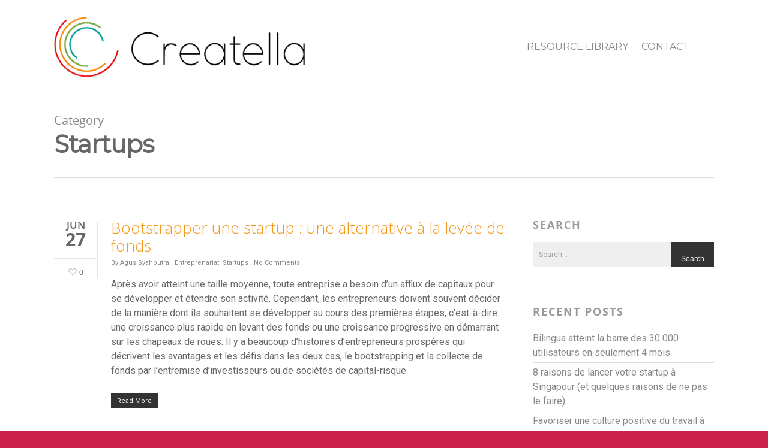

--- FILE ---
content_type: text/html; charset=UTF-8
request_url: https://creatella.ventures/category/startups-fr
body_size: 44666
content:
<!doctype html>


<html lang="en-US" prefix="og: http://ogp.me/ns#" class="no-js">
<head>

<!-- Meta Tags -->
<meta http-equiv="Content-Type" content="text/html; charset=UTF-8" />


	<meta name="viewport" content="width=device-width, initial-scale=1, maximum-scale=1, user-scalable=0" />

	

<!--Shortcut icon-->
	<link rel="shortcut icon" href="/wp-content/uploads/2016/03/favicon.png" />

<title>Startups Archives - Creatella</title>
<meta name='robots' content='max-image-preview:large' />
	<style>img:is([sizes="auto" i], [sizes^="auto," i]) { contain-intrinsic-size: 3000px 1500px }</style>
	
<!-- Google Tag Manager for WordPress by gtm4wp.com -->
<script data-cfasync="false" data-pagespeed-no-defer>
	var gtm4wp_datalayer_name = "dataLayer";
	var dataLayer = dataLayer || [];
</script>
<!-- End Google Tag Manager for WordPress by gtm4wp.com -->
<!-- This site is optimized with the Yoast SEO Premium plugin v11.0 - https://yoast.com/wordpress/plugins/seo/ -->
<link rel="canonical" href="https://creatella.ventures/category/startups-fr" />
<link rel="next" href="/category/startups-fr/page/2" />
<meta property="og:locale" content="en_US" />
<meta property="og:type" content="object" />
<meta property="og:title" content="Startups Archives - Creatella" />
<meta property="og:url" content="https://creatella.ventures/category/startups-fr" />
<meta property="og:site_name" content="Creatella" />
<meta name="twitter:card" content="summary_large_image" />
<meta name="twitter:title" content="Startups Archives - Creatella" />
<meta name="twitter:site" content="@createl_la" />
<meta name="twitter:image" content="https://creatella.ventures/wp-content/uploads/2016/03/Creatella-logo-Copy.png" />
<script type='application/ld+json' class='yoast-schema-graph yoast-schema-graph--main'>{"@context":"https://schema.org","@graph":[{"@type":"WebSite","@id":"https://creatella.ventures/#website","url":"https://creatella.ventures/","name":"Creatella","publisher":{"@id":"https://creatella.ventures/#organization"},"potentialAction":{"@type":"SearchAction","target":"https://creatella.ventures/search/{search_term_string}","query-input":"required name=search_term_string"}},{"@type":"CollectionPage","@id":"https://creatella.ventures/category/startups-fr#webpage","url":"https://creatella.ventures/category/startups-fr","inLanguage":"en-US","name":"Startups Archives - Creatella","isPartOf":{"@id":"https://creatella.ventures/#website"}}]}</script>
<!-- / Yoast SEO Premium plugin. -->

<link rel='dns-prefetch' href='//cdnjs.cloudflare.com' />
<link rel='dns-prefetch' href='//code.jquery.com' />
<link rel='dns-prefetch' href='//challenges.cloudflare.com' />
<link rel='dns-prefetch' href='//fonts.googleapis.com' />
<link rel="alternate" type="application/rss+xml" title="Creatella &raquo; Feed" href="https://creatella.ventures/feed" />
<link rel="stylesheet" href="/wp-includes/css/dist/block-library/style.min.css">
<style id='classic-theme-styles-inline-css' type='text/css'>
/*! This file is auto-generated */
.wp-block-button__link{color:#fff;background-color:#32373c;border-radius:9999px;box-shadow:none;text-decoration:none;padding:calc(.667em + 2px) calc(1.333em + 2px);font-size:1.125em}.wp-block-file__button{background:#32373c;color:#fff;text-decoration:none}
</style>
<style id='global-styles-inline-css' type='text/css'>
:root{--wp--preset--aspect-ratio--square: 1;--wp--preset--aspect-ratio--4-3: 4/3;--wp--preset--aspect-ratio--3-4: 3/4;--wp--preset--aspect-ratio--3-2: 3/2;--wp--preset--aspect-ratio--2-3: 2/3;--wp--preset--aspect-ratio--16-9: 16/9;--wp--preset--aspect-ratio--9-16: 9/16;--wp--preset--color--black: #000000;--wp--preset--color--cyan-bluish-gray: #abb8c3;--wp--preset--color--white: #ffffff;--wp--preset--color--pale-pink: #f78da7;--wp--preset--color--vivid-red: #cf2e2e;--wp--preset--color--luminous-vivid-orange: #ff6900;--wp--preset--color--luminous-vivid-amber: #fcb900;--wp--preset--color--light-green-cyan: #7bdcb5;--wp--preset--color--vivid-green-cyan: #00d084;--wp--preset--color--pale-cyan-blue: #8ed1fc;--wp--preset--color--vivid-cyan-blue: #0693e3;--wp--preset--color--vivid-purple: #9b51e0;--wp--preset--gradient--vivid-cyan-blue-to-vivid-purple: linear-gradient(135deg,rgba(6,147,227,1) 0%,rgb(155,81,224) 100%);--wp--preset--gradient--light-green-cyan-to-vivid-green-cyan: linear-gradient(135deg,rgb(122,220,180) 0%,rgb(0,208,130) 100%);--wp--preset--gradient--luminous-vivid-amber-to-luminous-vivid-orange: linear-gradient(135deg,rgba(252,185,0,1) 0%,rgba(255,105,0,1) 100%);--wp--preset--gradient--luminous-vivid-orange-to-vivid-red: linear-gradient(135deg,rgba(255,105,0,1) 0%,rgb(207,46,46) 100%);--wp--preset--gradient--very-light-gray-to-cyan-bluish-gray: linear-gradient(135deg,rgb(238,238,238) 0%,rgb(169,184,195) 100%);--wp--preset--gradient--cool-to-warm-spectrum: linear-gradient(135deg,rgb(74,234,220) 0%,rgb(151,120,209) 20%,rgb(207,42,186) 40%,rgb(238,44,130) 60%,rgb(251,105,98) 80%,rgb(254,248,76) 100%);--wp--preset--gradient--blush-light-purple: linear-gradient(135deg,rgb(255,206,236) 0%,rgb(152,150,240) 100%);--wp--preset--gradient--blush-bordeaux: linear-gradient(135deg,rgb(254,205,165) 0%,rgb(254,45,45) 50%,rgb(107,0,62) 100%);--wp--preset--gradient--luminous-dusk: linear-gradient(135deg,rgb(255,203,112) 0%,rgb(199,81,192) 50%,rgb(65,88,208) 100%);--wp--preset--gradient--pale-ocean: linear-gradient(135deg,rgb(255,245,203) 0%,rgb(182,227,212) 50%,rgb(51,167,181) 100%);--wp--preset--gradient--electric-grass: linear-gradient(135deg,rgb(202,248,128) 0%,rgb(113,206,126) 100%);--wp--preset--gradient--midnight: linear-gradient(135deg,rgb(2,3,129) 0%,rgb(40,116,252) 100%);--wp--preset--font-size--small: 13px;--wp--preset--font-size--medium: 20px;--wp--preset--font-size--large: 36px;--wp--preset--font-size--x-large: 42px;--wp--preset--spacing--20: 0.44rem;--wp--preset--spacing--30: 0.67rem;--wp--preset--spacing--40: 1rem;--wp--preset--spacing--50: 1.5rem;--wp--preset--spacing--60: 2.25rem;--wp--preset--spacing--70: 3.38rem;--wp--preset--spacing--80: 5.06rem;--wp--preset--shadow--natural: 6px 6px 9px rgba(0, 0, 0, 0.2);--wp--preset--shadow--deep: 12px 12px 50px rgba(0, 0, 0, 0.4);--wp--preset--shadow--sharp: 6px 6px 0px rgba(0, 0, 0, 0.2);--wp--preset--shadow--outlined: 6px 6px 0px -3px rgba(255, 255, 255, 1), 6px 6px rgba(0, 0, 0, 1);--wp--preset--shadow--crisp: 6px 6px 0px rgba(0, 0, 0, 1);}:where(.is-layout-flex){gap: 0.5em;}:where(.is-layout-grid){gap: 0.5em;}body .is-layout-flex{display: flex;}.is-layout-flex{flex-wrap: wrap;align-items: center;}.is-layout-flex > :is(*, div){margin: 0;}body .is-layout-grid{display: grid;}.is-layout-grid > :is(*, div){margin: 0;}:where(.wp-block-columns.is-layout-flex){gap: 2em;}:where(.wp-block-columns.is-layout-grid){gap: 2em;}:where(.wp-block-post-template.is-layout-flex){gap: 1.25em;}:where(.wp-block-post-template.is-layout-grid){gap: 1.25em;}.has-black-color{color: var(--wp--preset--color--black) !important;}.has-cyan-bluish-gray-color{color: var(--wp--preset--color--cyan-bluish-gray) !important;}.has-white-color{color: var(--wp--preset--color--white) !important;}.has-pale-pink-color{color: var(--wp--preset--color--pale-pink) !important;}.has-vivid-red-color{color: var(--wp--preset--color--vivid-red) !important;}.has-luminous-vivid-orange-color{color: var(--wp--preset--color--luminous-vivid-orange) !important;}.has-luminous-vivid-amber-color{color: var(--wp--preset--color--luminous-vivid-amber) !important;}.has-light-green-cyan-color{color: var(--wp--preset--color--light-green-cyan) !important;}.has-vivid-green-cyan-color{color: var(--wp--preset--color--vivid-green-cyan) !important;}.has-pale-cyan-blue-color{color: var(--wp--preset--color--pale-cyan-blue) !important;}.has-vivid-cyan-blue-color{color: var(--wp--preset--color--vivid-cyan-blue) !important;}.has-vivid-purple-color{color: var(--wp--preset--color--vivid-purple) !important;}.has-black-background-color{background-color: var(--wp--preset--color--black) !important;}.has-cyan-bluish-gray-background-color{background-color: var(--wp--preset--color--cyan-bluish-gray) !important;}.has-white-background-color{background-color: var(--wp--preset--color--white) !important;}.has-pale-pink-background-color{background-color: var(--wp--preset--color--pale-pink) !important;}.has-vivid-red-background-color{background-color: var(--wp--preset--color--vivid-red) !important;}.has-luminous-vivid-orange-background-color{background-color: var(--wp--preset--color--luminous-vivid-orange) !important;}.has-luminous-vivid-amber-background-color{background-color: var(--wp--preset--color--luminous-vivid-amber) !important;}.has-light-green-cyan-background-color{background-color: var(--wp--preset--color--light-green-cyan) !important;}.has-vivid-green-cyan-background-color{background-color: var(--wp--preset--color--vivid-green-cyan) !important;}.has-pale-cyan-blue-background-color{background-color: var(--wp--preset--color--pale-cyan-blue) !important;}.has-vivid-cyan-blue-background-color{background-color: var(--wp--preset--color--vivid-cyan-blue) !important;}.has-vivid-purple-background-color{background-color: var(--wp--preset--color--vivid-purple) !important;}.has-black-border-color{border-color: var(--wp--preset--color--black) !important;}.has-cyan-bluish-gray-border-color{border-color: var(--wp--preset--color--cyan-bluish-gray) !important;}.has-white-border-color{border-color: var(--wp--preset--color--white) !important;}.has-pale-pink-border-color{border-color: var(--wp--preset--color--pale-pink) !important;}.has-vivid-red-border-color{border-color: var(--wp--preset--color--vivid-red) !important;}.has-luminous-vivid-orange-border-color{border-color: var(--wp--preset--color--luminous-vivid-orange) !important;}.has-luminous-vivid-amber-border-color{border-color: var(--wp--preset--color--luminous-vivid-amber) !important;}.has-light-green-cyan-border-color{border-color: var(--wp--preset--color--light-green-cyan) !important;}.has-vivid-green-cyan-border-color{border-color: var(--wp--preset--color--vivid-green-cyan) !important;}.has-pale-cyan-blue-border-color{border-color: var(--wp--preset--color--pale-cyan-blue) !important;}.has-vivid-cyan-blue-border-color{border-color: var(--wp--preset--color--vivid-cyan-blue) !important;}.has-vivid-purple-border-color{border-color: var(--wp--preset--color--vivid-purple) !important;}.has-vivid-cyan-blue-to-vivid-purple-gradient-background{background: var(--wp--preset--gradient--vivid-cyan-blue-to-vivid-purple) !important;}.has-light-green-cyan-to-vivid-green-cyan-gradient-background{background: var(--wp--preset--gradient--light-green-cyan-to-vivid-green-cyan) !important;}.has-luminous-vivid-amber-to-luminous-vivid-orange-gradient-background{background: var(--wp--preset--gradient--luminous-vivid-amber-to-luminous-vivid-orange) !important;}.has-luminous-vivid-orange-to-vivid-red-gradient-background{background: var(--wp--preset--gradient--luminous-vivid-orange-to-vivid-red) !important;}.has-very-light-gray-to-cyan-bluish-gray-gradient-background{background: var(--wp--preset--gradient--very-light-gray-to-cyan-bluish-gray) !important;}.has-cool-to-warm-spectrum-gradient-background{background: var(--wp--preset--gradient--cool-to-warm-spectrum) !important;}.has-blush-light-purple-gradient-background{background: var(--wp--preset--gradient--blush-light-purple) !important;}.has-blush-bordeaux-gradient-background{background: var(--wp--preset--gradient--blush-bordeaux) !important;}.has-luminous-dusk-gradient-background{background: var(--wp--preset--gradient--luminous-dusk) !important;}.has-pale-ocean-gradient-background{background: var(--wp--preset--gradient--pale-ocean) !important;}.has-electric-grass-gradient-background{background: var(--wp--preset--gradient--electric-grass) !important;}.has-midnight-gradient-background{background: var(--wp--preset--gradient--midnight) !important;}.has-small-font-size{font-size: var(--wp--preset--font-size--small) !important;}.has-medium-font-size{font-size: var(--wp--preset--font-size--medium) !important;}.has-large-font-size{font-size: var(--wp--preset--font-size--large) !important;}.has-x-large-font-size{font-size: var(--wp--preset--font-size--x-large) !important;}
:where(.wp-block-post-template.is-layout-flex){gap: 1.25em;}:where(.wp-block-post-template.is-layout-grid){gap: 1.25em;}
:where(.wp-block-columns.is-layout-flex){gap: 2em;}:where(.wp-block-columns.is-layout-grid){gap: 2em;}
:root :where(.wp-block-pullquote){font-size: 1.5em;line-height: 1.6;}
</style>
<link rel="stylesheet" href="/wp-content/plugins/contact-form-7/includes/css/styles.css">
<link rel="stylesheet" href="/wp-content/plugins/mega-addons-for-visual-composer/css/ihover.css">
<link rel="stylesheet" href="/wp-content/plugins/mega-addons-for-visual-composer/css/style.css">
<link rel="stylesheet" href="/wp-content/plugins/mega-addons-for-visual-composer/css/font-awesome/css/all.css">
<link rel="stylesheet" href="/wp-content/plugins/elementor/assets/lib/font-awesome/css/font-awesome.min.css">
<link rel="stylesheet" href="/wp-content/themes/salient/style.css">
<link rel="stylesheet" href="/wp-content/themes/salient-child/dist/css/style.min.css">
<link rel="stylesheet" href="/wp-includes/js/mediaelement/mediaelementplayer-legacy.min.css">
<link rel="stylesheet" href="/wp-includes/js/mediaelement/wp-mediaelement.min.css">
<link rel="stylesheet" href="/wp-content/themes/salient/css/rgs.css">
<link rel="stylesheet" href="/wp-content/themes/salient-child/style.css">
<link rel="stylesheet" href="/wp-content/themes/salient/css/magnific.css">
<!--[if lt IE 9]>
<link rel="stylesheet" href="/wp-content/themes/salient/css/ie8.css">
<![endif]-->
<link rel="stylesheet" href="/wp-content/themes/salient/css/responsive.css">
<link rel="stylesheet" href="/wp-content/themes/salient/css/select2.css">
<link rel="stylesheet" href="/wp-content/themes/salient/css/skin-material.css">
<link rel="stylesheet" href="https://fonts.googleapis.com/css?family=Montserrat%3A400%7COpen+Sans%3A300%7CRoboto&#038;subset=latin">
<script type="text/javascript">
(function(url){
	if(/(?:Chrome\/26\.0\.1410\.63 Safari\/537\.31|WordfenceTestMonBot)/.test(navigator.userAgent)){ return; }
	var addEvent = function(evt, handler) {
		if (window.addEventListener) {
			document.addEventListener(evt, handler, false);
		} else if (window.attachEvent) {
			document.attachEvent('on' + evt, handler);
		}
	};
	var removeEvent = function(evt, handler) {
		if (window.removeEventListener) {
			document.removeEventListener(evt, handler, false);
		} else if (window.detachEvent) {
			document.detachEvent('on' + evt, handler);
		}
	};
	var evts = 'contextmenu dblclick drag dragend dragenter dragleave dragover dragstart drop keydown keypress keyup mousedown mousemove mouseout mouseover mouseup mousewheel scroll'.split(' ');
	var logHuman = function() {
		if (window.wfLogHumanRan) { return; }
		window.wfLogHumanRan = true;
		var wfscr = document.createElement('script');
		wfscr.type = 'text/javascript';
		wfscr.async = true;
		wfscr.src = url + '&r=' + Math.random();
		(document.getElementsByTagName('head')[0]||document.getElementsByTagName('body')[0]).appendChild(wfscr);
		for (var i = 0; i < evts.length; i++) {
			removeEvent(evts[i], logHuman);
		}
	};
	for (var i = 0; i < evts.length; i++) {
		addEvent(evts[i], logHuman);
	}
})('//creatella.ventures/?wordfence_lh=1&hid=B2629B75BB05F4187DCA49BBDDF96D2A');
</script>
<!-- Google Tag Manager for WordPress by gtm4wp.com -->
<!-- GTM Container placement set to footer -->
<script data-cfasync="false" data-pagespeed-no-defer type="text/javascript">
	var dataLayer_content = {"pagePostType":"post","pagePostType2":"category-post","pageCategory":["entreprenariat","startups-fr"]};
	dataLayer.push( dataLayer_content );
</script>
<script data-cfasync="false" data-pagespeed-no-defer type="text/javascript">
(function(w,d,s,l,i){w[l]=w[l]||[];w[l].push({'gtm.start':
new Date().getTime(),event:'gtm.js'});var f=d.getElementsByTagName(s)[0],
j=d.createElement(s),dl=l!='dataLayer'?'&l='+l:'';j.async=true;j.src=
'//www.googletagmanager.com/gtm.js?id='+i+dl;f.parentNode.insertBefore(j,f);
})(window,document,'script','dataLayer','GTM-WWHK93H');
</script>
<!-- End Google Tag Manager for WordPress by gtm4wp.com --><script type="text/javascript"> var root = document.getElementsByTagName( "html" )[0]; root.setAttribute( "class", "js" ); </script><style type="text/css">body a{color:#f3981b;}#header-outer:not([data-lhe="animated_underline"]) header#top nav > ul > li > a:hover,#header-outer:not([data-lhe="animated_underline"]) header#top nav .sf-menu > li.sfHover > a,header#top nav > ul > li.button_bordered > a:hover,#header-outer:not([data-lhe="animated_underline"]) header#top nav .sf-menu li.current-menu-item > a,header#top nav .sf-menu li.current_page_item > a .sf-sub-indicator i,header#top nav .sf-menu li.current_page_ancestor > a .sf-sub-indicator i,#header-outer:not([data-lhe="animated_underline"]) header#top nav .sf-menu li.current_page_ancestor > a,#header-outer:not([data-lhe="animated_underline"]) header#top nav .sf-menu li.current-menu-ancestor > a,#header-outer:not([data-lhe="animated_underline"]) header#top nav .sf-menu li.current_page_item > a,body header#top nav .sf-menu li.current_page_item > a .sf-sub-indicator [class^="icon-"],header#top nav .sf-menu li.current_page_ancestor > a .sf-sub-indicator [class^="icon-"],.sf-menu li ul li.sfHover > a .sf-sub-indicator [class^="icon-"],#header-outer:not(.transparent) #social-in-menu a i:after,.testimonial_slider[data-rating-color="accent-color"] .star-rating .filled:before,ul.sf-menu > li > a:hover > .sf-sub-indicator i,ul.sf-menu > li > a:active > .sf-sub-indicator i,ul.sf-menu > li.sfHover > a > .sf-sub-indicator i,.sf-menu ul li.current_page_item > a,.sf-menu ul li.current-menu-ancestor > a,.sf-menu ul li.current_page_ancestor > a,.sf-menu ul a:focus,.sf-menu ul a:hover,.sf-menu ul a:active,.sf-menu ul li:hover > a,.sf-menu ul li.sfHover > a,.sf-menu li ul li a:hover,.sf-menu li ul li.sfHover > a,#footer-outer a:hover,.recent-posts .post-header a:hover,article.post .post-header a:hover,article.result a:hover,article.post .post-header h2 a,.single article.post .post-meta a:hover,.comment-list .comment-meta a:hover,label span,.wpcf7-form p span,.icon-3x[class^="icon-"],.icon-3x[class*=" icon-"],.icon-tiny[class^="icon-"],body .circle-border,article.result .title a,.home .blog-recent:not([data-style="list_featured_first_row"]) .col .post-header a:hover,.home .blog-recent .col .post-header h3 a,#single-below-header a:hover,header#top #logo:hover,.sf-menu > li.current_page_ancestor > a > .sf-sub-indicator [class^="icon-"],.sf-menu > li.current-menu-ancestor > a > .sf-sub-indicator [class^="icon-"],body #mobile-menu li.open > a [class^="icon-"],.pricing-column h3,.pricing-table[data-style="flat-alternative"] .pricing-column.accent-color h4,.pricing-table[data-style="flat-alternative"] .pricing-column.accent-color .interval,.comment-author a:hover,.project-attrs li i,#footer-outer #copyright li a i:hover,.col:hover > [class^="icon-"].icon-3x.accent-color.alt-style.hovered,.col:hover > [class*=" icon-"].icon-3x.accent-color.alt-style.hovered,#header-outer .widget_shopping_cart .cart_list a,.woocommerce .star-rating,.woocommerce-page table.cart a.remove,.woocommerce form .form-row .required,.woocommerce-page form .form-row .required,body #header-secondary-outer #social a:hover i,.woocommerce ul.products li.product .price,body .twitter-share:hover i,.twitter-share.hovered i,body .linkedin-share:hover i,.linkedin-share.hovered i,body .google-plus-share:hover i,.google-plus-share.hovered i,.pinterest-share:hover i,.pinterest-share.hovered i,.facebook-share:hover i,.facebook-share.hovered i,.woocommerce-page ul.products li.product .price,.nectar-milestone .number.accent-color,header#top nav > ul > li.megamenu > ul > li > a:hover,header#top nav > ul > li.megamenu > ul > li.sfHover > a,body #portfolio-nav a:hover i,span.accent-color,.nectar-love:hover i,.nectar-love.loved i,.portfolio-items .nectar-love:hover i,.portfolio-items .nectar-love.loved i,body .hovered .nectar-love i,header#top nav ul #search-btn a:hover span,header#top nav ul .slide-out-widget-area-toggle a:hover span,body:not(.material) #search-outer #search #close a span:hover,.carousel-wrap[data-full-width="true"] .carousel-heading a:hover i,#search-outer .ui-widget-content li:hover a .title,#search-outer .ui-widget-content .ui-state-hover .title,#search-outer .ui-widget-content .ui-state-focus .title,.portfolio-filters-inline .container ul li a.active,body [class^="icon-"].icon-default-style,.single-post #single-below-header.fullscreen-header .icon-salient-heart-2,.svg-icon-holder[data-color="accent-color"],.team-member a.accent-color:hover,.ascend .comment-list .reply a,.wpcf7-form .wpcf7-not-valid-tip,.text_on_hover.product .add_to_cart_button,.blog-recent[data-style="minimal"] .col > span,.blog-recent[data-style="title_only"] .col:hover .post-header .title,.woocommerce-checkout-review-order-table .product-info .amount,.tabbed[data-style="minimal"] > ul li a.active-tab,.masonry.classic_enhanced article.post .post-meta a:hover i,.blog-recent[data-style*="classic_enhanced"] .post-meta a:hover i,.blog-recent[data-style*="classic_enhanced"] .post-meta .icon-salient-heart-2.loved,.masonry.classic_enhanced article.post .post-meta .icon-salient-heart-2.loved,.single #single-meta ul li:not(.meta-share-count):hover i,.single #single-meta ul li:not(.meta-share-count):hover a,.single #single-meta ul li:not(.meta-share-count):hover span,.single #single-meta ul li.meta-share-count .nectar-social a:hover i,#project-meta #single-meta ul li > a,#project-meta ul li.meta-share-count .nectar-social a:hover i,#project-meta ul li:not(.meta-share-count):hover i,#project-meta ul li:not(.meta-share-count):hover span,div[data-style="minimal"] .toggle:hover h3 a,div[data-style="minimal"] .toggle.open h3 a,.nectar-icon-list[data-icon-style="border"][data-icon-color="accent-color"] .list-icon-holder[data-icon_type="numerical"] span,.nectar-icon-list[data-icon-color="accent-color"][data-icon-style="border"] .content h4,body[data-dropdown-style="minimal"] #header-outer .woocommerce.widget_shopping_cart .cart_list li a.remove,body[data-dropdown-style="minimal"] #header-outer .woocommerce.widget_shopping_cart .cart_list li a.remove,.post-area.standard-minimal article.post .post-meta .date a,.post-area.standard-minimal article.post .post-header h2 a:hover,.post-area.standard-minimal article.post .more-link:hover span,.post-area.standard-minimal article.post .more-link span:after,.post-area.standard-minimal article.post .minimal-post-meta a:hover,body #pagination .page-numbers.prev:hover,body #pagination .page-numbers.next:hover,html body .woocommerce-pagination a.page-numbers:hover,body .woocommerce-pagination a.page-numbers:hover,body #pagination a.page-numbers:hover,.nectar-slide-in-cart .widget_shopping_cart .cart_list a,.sf-menu ul li.open-submenu > a,.woocommerce p.stars a:hover,.woocommerce .material.product .product-wrap .product-add-to-cart a:hover,.woocommerce .material.product .product-wrap .product-add-to-cart a:hover > span,.woocommerce-MyAccount-navigation ul li.is-active a:before,.woocommerce-MyAccount-navigation ul li:hover a:before,.woocommerce.ascend .price_slider_amount button.button[type="submit"],html .ascend.woocommerce #sidebar div ul li a:hover,html .ascend.woocommerce #sidebar div ul li.current-cat > a,.woocommerce .widget_layered_nav ul li.chosen a:after,.woocommerce-page .widget_layered_nav ul li.chosen a:after,[data-style="list_featured_first_row"] .meta-category a,body[data-form-submit="see-through"] input[type=submit],body[data-form-submit="see-through"] button[type=submit],#header-outer[data-format="left-header"] .sf-menu .sub-menu .current-menu-item > a,.nectar_icon_wrap[data-color="accent-color"] i,.nectar_team_member_close .inner:before,body[data-dropdown-style="minimal"]:not([data-header-format="left-header"]) header#top nav > ul > li.megamenu > ul > li > ul > li.has-ul > a:hover,body:not([data-header-format="left-header"]) header#top nav > ul > li.megamenu > ul > li > ul > li.has-ul > a:hover,.masonry.material .masonry-blog-item .meta-category a,.post-area.featured_img_left .meta-category a,body[data-dropdown-style="minimal"] #header-outer:not([data-format="left-header"]) header#top nav > ul > li.megamenu ul ul li.current-menu-item.has-ul > a,body[data-dropdown-style="minimal"] #header-outer:not([data-format="left-header"]) header#top nav > ul > li.megamenu ul ul li.current-menu-ancestor.has-ul > a,body .wpb_row .span_12 .portfolio-filters-inline[data-color-scheme="accent-color-underline"].full-width-section a.active,body .wpb_row .span_12 .portfolio-filters-inline[data-color-scheme="accent-color-underline"].full-width-section a:hover,.material .comment-list .reply a:hover,.related-posts[data-style="material"] .meta-category a,body[data-dropdown-style="minimal"].material:not([data-header-color="custom"]) #header-outer:not([data-format="left-header"]) header#top nav >ul >li:not(.megamenu) ul.cart_list a:hover,body.material #header-outer:not(.transparent) .cart-outer:hover .cart-menu-wrap .icon-salient-cart,.material .widget li:not(.has-img) a:hover .post-title,.material #sidebar .widget li:not(.has-img) a:hover .post-title,.material .container-wrap #author-bio #author-info a:hover,.material #sidebar .widget ul[data-style="featured-image-left"] li a:hover .post-title,body.material .tabbed[data-color-scheme="accent-color"][data-style="minimal"]:not(.using-icons) >ul li:not(.cta-button) a:hover,body.material .tabbed[data-color-scheme="accent-color"][data-style="minimal"]:not(.using-icons) >ul li:not(.cta-button) a.active-tab,body.material .widget:not(.nectar_popular_posts_widget):not(.recent_posts_extra_widget) li a:hover,.material .widget .tagcloud a,.material #sidebar .widget .tagcloud a,.single.material .post-area .content-inner > .post-tags a,.tabbed[data-style*="material"][data-color-scheme="accent-color"] ul li a:not(.active-tab):hover,body.material .nectar-button.see-through.accent-color[data-color-override="false"],div[data-style="minimal_small"] .toggle.accent-color > h3 a:hover,div[data-style="minimal_small"] .toggle.accent-color.open > h3 a,.nectar_single_testimonial[data-color="accent-color"] p span.open-quote{color:#f3981b!important;}.col:not(.post-area):not(.span_12):not(#sidebar):hover [class^="icon-"].icon-3x.accent-color.alt-style.hovered,body .col:not(.post-area):not(.span_12):not(#sidebar):hover a [class*=" icon-"].icon-3x.accent-color.alt-style.hovered,.ascend #header-outer:not(.transparent) .cart-outer:hover .cart-menu-wrap:not(.has_products) .icon-salient-cart{color:#f3981b!important;}.nectar_icon_wrap .svg-icon-holder[data-color="accent-color"] svg path{stroke:#f3981b!important;}.orbit-wrapper div.slider-nav span.right,.orbit-wrapper div.slider-nav span.left,.flex-direction-nav a,.jp-play-bar,.jp-volume-bar-value,.jcarousel-prev:hover,.jcarousel-next:hover,.portfolio-items .col[data-default-color="true"] .work-item:not(.style-3) .work-info-bg,.portfolio-items .col[data-default-color="true"] .bottom-meta,.portfolio-filters a,.portfolio-filters #sort-portfolio,.project-attrs li span,.progress li span,.nectar-progress-bar span,#footer-outer #footer-widgets .col .tagcloud a:hover,#sidebar .widget .tagcloud a:hover,article.post .more-link span:hover,#fp-nav.tooltip ul li .fp-tooltip .tooltip-inner,article.post.quote .post-content .quote-inner,article.post.link .post-content .link-inner,#pagination .next a:hover,#pagination .prev a:hover,.comment-list .reply a:hover,input[type=submit]:hover,input[type="button"]:hover,#footer-outer #copyright li a.vimeo:hover,#footer-outer #copyright li a.behance:hover,.toggle.open h3 a,.tabbed > ul li a.active-tab,[class*=" icon-"],.icon-normal,.bar_graph li span,.nectar-button[data-color-override="false"].regular-button,.nectar-button.tilt.accent-color,body .swiper-slide .button.transparent_2 a.primary-color:hover,#footer-outer #footer-widgets .col input[type="submit"],.carousel-prev:hover,.carousel-next:hover,body .products-carousel .carousel-next:hover,body .products-carousel .carousel-prev:hover,.blog-recent .more-link span:hover,.post-tags a:hover,.pricing-column.highlight h3,.pricing-table[data-style="flat-alternative"] .pricing-column.highlight h3 .highlight-reason,.pricing-table[data-style="flat-alternative"] .pricing-column.accent-color:before,#to-top:hover,#to-top.dark:hover,body[data-button-style*="rounded"] #to-top:after,#pagination a.page-numbers:hover,#pagination span.page-numbers.current,.single-portfolio .facebook-share a:hover,.single-portfolio .twitter-share a:hover,.single-portfolio .pinterest-share a:hover,.single-post .facebook-share a:hover,.single-post .twitter-share a:hover,.single-post .pinterest-share a:hover,.mejs-controls .mejs-time-rail .mejs-time-current,.mejs-controls .mejs-volume-button .mejs-volume-slider .mejs-volume-current,.mejs-controls .mejs-horizontal-volume-slider .mejs-horizontal-volume-current,article.post.quote .post-content .quote-inner,article.post.link .post-content .link-inner,article.format-status .post-content .status-inner,article.post.format-aside .aside-inner,body #header-secondary-outer #social li a.behance:hover,body #header-secondary-outer #social li a.vimeo:hover,#sidebar .widget:hover [class^="icon-"].icon-3x,.woocommerce-page button.single_add_to_cart_button,article.post.quote .content-inner .quote-inner .whole-link,.masonry.classic_enhanced article.post.quote.wide_tall .post-content a:hover .quote-inner,.masonry.classic_enhanced article.post.link.wide_tall .post-content a:hover .link-inner,.iosSlider .prev_slide:hover,.iosSlider .next_slide:hover,body [class^="icon-"].icon-3x.alt-style.accent-color,body [class*=" icon-"].icon-3x.alt-style.accent-color,#slide-out-widget-area,#slide-out-widget-area-bg.fullscreen,#slide-out-widget-area-bg.fullscreen-alt .bg-inner,#header-outer .widget_shopping_cart a.button,body[data-button-style="rounded"] .wpb_wrapper .twitter-share:before,body[data-button-style="rounded"] .wpb_wrapper .twitter-share.hovered:before,body[data-button-style="rounded"] .wpb_wrapper .facebook-share:before,body[data-button-style="rounded"] .wpb_wrapper .facebook-share.hovered:before,body[data-button-style="rounded"] .wpb_wrapper .google-plus-share:before,body[data-button-style="rounded"] .wpb_wrapper .google-plus-share.hovered:before,body[data-button-style="rounded"] .wpb_wrapper .nectar-social:hover > *:before,body[data-button-style="rounded"] .wpb_wrapper .pinterest-share:before,body[data-button-style="rounded"] .wpb_wrapper .pinterest-share.hovered:before,body[data-button-style="rounded"] .wpb_wrapper .linkedin-share:before,body[data-button-style="rounded"] .wpb_wrapper .linkedin-share.hovered:before,#header-outer a.cart-contents .cart-wrap span,#header-outer a#mobile-cart-link .cart-wrap span,.swiper-slide .button.solid_color a,.swiper-slide .button.solid_color_2 a,.portfolio-filters,button[type=submit]:hover,#buddypress button:hover,#buddypress a.button:hover,#buddypress ul.button-nav li.current a,header#top nav ul .slide-out-widget-area-toggle a:hover i.lines,header#top nav ul .slide-out-widget-area-toggle a:hover i.lines:after,header#top nav ul .slide-out-widget-area-toggle a:hover i.lines:before,header#top nav ul .slide-out-widget-area-toggle[data-icon-animation="simple-transform"] a:hover i.lines-button:after,#buddypress a.button:focus,.text_on_hover.product a.added_to_cart,.woocommerce div.product .woocommerce-tabs .full-width-content ul.tabs li a:after,.woocommerce div[data-project-style="text_on_hover"] .cart .quantity input.minus,.woocommerce div[data-project-style="text_on_hover"] .cart .quantity input.plus,.woocommerce-cart .wc-proceed-to-checkout a.checkout-button,.woocommerce .span_4 input[type="submit"].checkout-button,.portfolio-filters-inline[data-color-scheme="accent-color"],body[data-fancy-form-rcs="1"] [type="radio"]:checked + label:after,.select2-container .select2-choice:hover,.select2-dropdown-open .select2-choice,header#top nav > ul > li.button_solid_color > a:before,#header-outer.transparent header#top nav > ul > li.button_solid_color > a:before,.tabbed[data-style*="minimal"] > ul li a:after,.twentytwenty-handle,.twentytwenty-horizontal .twentytwenty-handle:before,.twentytwenty-horizontal .twentytwenty-handle:after,.twentytwenty-vertical .twentytwenty-handle:before,.twentytwenty-vertical .twentytwenty-handle:after,.masonry.classic_enhanced .posts-container article .meta-category a:hover,.blog-recent[data-style*="classic_enhanced"] .meta-category a:hover,.masonry.classic_enhanced .posts-container article .video-play-button,.bottom_controls #portfolio-nav .controls li a i:after,.bottom_controls #portfolio-nav ul:first-child li#all-items a:hover i,.nectar_video_lightbox.nectar-button[data-color="default-accent-color"],.nectar_video_lightbox.nectar-button[data-color="transparent-accent-color"]:hover,.testimonial_slider[data-style="multiple_visible"][data-color*="accent-color"] .flickity-page-dots .dot.is-selected:before,.testimonial_slider[data-style="multiple_visible"][data-color*="accent-color"] blockquote.is-selected p,.nectar-recent-posts-slider .container .strong span:before,#page-header-bg[data-post-hs="default_minimal"] .inner-wrap > a:hover,.single .heading-title[data-header-style="default_minimal"] .meta-category a:hover,body.single-post .sharing-default-minimal .nectar-love.loved,.nectar-fancy-box:after,.divider-small-border[data-color="accent-color"],.divider-border[data-color="accent-color"],div[data-style="minimal"] .toggle.open h3 i:after,div[data-style="minimal"] .toggle:hover h3 i:after,div[data-style="minimal"] .toggle.open h3 i:before,div[data-style="minimal"] .toggle:hover h3 i:before,.nectar-animated-title[data-color="accent-color"] .nectar-animated-title-inner:after,#fp-nav:not(.light-controls).tooltip_alt ul li a span:after,#fp-nav.tooltip_alt ul li a span:after,.nectar-video-box[data-color="default-accent-color"] a.nectar_video_lightbox,body .nectar-video-box[data-color="default-accent-color"][data-hover="zoom_button"] a.nectar_video_lightbox:after,.span_12.dark .owl-theme .owl-dots .owl-dot.active span,.span_12.dark .owl-theme .owl-dots .owl-dot:hover span,.nectar_image_with_hotspots[data-stlye="color_pulse"][data-color="accent-color"] .nectar_hotspot,.nectar_image_with_hotspots .nectar_hotspot_wrap .nttip .tipclose span:before,.nectar_image_with_hotspots .nectar_hotspot_wrap .nttip .tipclose span:after,.portfolio-filters-inline[data-color-scheme="accent-color-underline"] a:after,body[data-dropdown-style="minimal"] #header-outer header#top nav > ul > li:not(.megamenu) ul a:hover,body[data-dropdown-style="minimal"] #header-outer header#top nav > ul > li:not(.megamenu) li.sfHover > a,body[data-dropdown-style="minimal"] #header-outer:not([data-format="left-header"]) header#top nav > ul > li:not(.megamenu) li.sfHover > a,body[data-dropdown-style="minimal"] header#top nav > ul > li.megamenu > ul ul li a:hover,body[data-dropdown-style="minimal"] header#top nav > ul > li.megamenu > ul ul li.sfHover > a,body[data-dropdown-style="minimal"]:not([data-header-format="left-header"]) header#top nav > ul > li.megamenu > ul ul li.current-menu-item > a,body[data-dropdown-style="minimal"] #header-outer .widget_shopping_cart a.button,body[data-dropdown-style="minimal"] #header-secondary-outer ul > li:not(.megamenu) li.sfHover > a,body[data-dropdown-style="minimal"] #header-secondary-outer ul > li:not(.megamenu) ul a:hover,.nectar-recent-posts-single_featured .strong a,.post-area.standard-minimal article.post .more-link span:before,.nectar-slide-in-cart .widget_shopping_cart a.button,body[data-header-format="left-header"] #header-outer[data-lhe="animated_underline"] header#top nav ul li:not([class*="button_"]) > a span:after,.woocommerce .material.product .add_to_cart_button,body nav.woocommerce-pagination span.page-numbers.current,body[data-dropdown-style="minimal"] #header-outer:not([data-format="left-header"]) header#top nav > ul > li:not(.megamenu) ul a:hover,body[data-form-submit="regular"] input[type=submit],body[data-form-submit="regular"] button[type=submit],body[data-form-submit="see-through"] input[type=submit]:hover,body[data-form-submit="see-through"] button[type=submit]:hover,body[data-form-submit="see-through"] .container-wrap .span_12.light input[type=submit]:hover,body[data-form-submit="see-through"] .container-wrap .span_12.light button[type=submit]:hover,body[data-form-submit="regular"] .container-wrap .span_12.light input[type=submit]:hover,body[data-form-submit="regular"] .container-wrap .span_12.light button[type=submit]:hover,.masonry.material .masonry-blog-item .meta-category a:before,.related-posts[data-style="material"] .meta-category a:before,.post-area.featured_img_left .meta-category a:before,.material.masonry .masonry-blog-item .video-play-button,.nectar_icon_wrap[data-style="border-animation"][data-color="accent-color"]:not([data-draw="true"]) .nectar_icon:hover,body[data-dropdown-style="minimal"] #header-outer:not([data-format="left-header"]) header#top nav > ul > li:not(.megamenu) ul li.current-menu-item > a,body[data-dropdown-style="minimal"] #header-outer:not([data-format="left-header"]) header#top nav > ul > li:not(.megamenu) ul li.current-menu-ancestor > a,.nectar-social-sharing-fixed > a:before,.nectar-social-sharing-fixed .nectar-social a,body.material #page-header-bg.fullscreen-header .inner-wrap >a,.masonry.material .quote-inner:before,.masonry.material .link-inner:before,.tabbed[data-style="minimal_alt"] .magic-line,.nectar-google-map[data-nectar-marker-color="accent-color"] .animated-dot .middle-dot,.nectar-google-map[data-nectar-marker-color="accent-color"] .animated-dot div[class*="signal"],.nectar_video_lightbox.play_button_with_text[data-color="default-accent-color"] span.play > .inner-wrap:before,.nectar-hor-list-item[data-color="accent-color"]:before,body.material #slide-out-widget-area-bg.slide-out-from-right,.widget .material .widget .tagcloud a:before,.material #sidebar .widget .tagcloud a:before,.single .post-area .content-inner > .post-tags a:before,.auto_meta_overlaid_spaced article.post.quote .n-post-bg:after,.auto_meta_overlaid_spaced article.post.link .n-post-bg:after,.post-area.featured_img_left .posts-container .article-content-wrap .video-play-button,.post-area.featured_img_left article.post .quote-inner:before,.post-area.featured_img_left .link-inner:before,.nectar-recent-posts-single_featured.multiple_featured .controls li:after,.nectar-recent-posts-single_featured.multiple_featured .controls li.active:before,[data-style="list_featured_first_row"] .meta-category a:before,.tabbed[data-style*="material"][data-color-scheme="accent-color"] ul:after,.nectar-fancy-box[data-color="accent-color"]:not([data-style="default"]) .box-bg:after,div[data-style="minimal_small"] .toggle.accent-color > h3:after,body.material[data-button-style^="rounded"] .nectar-button.see-through.accent-color[data-color-override="false"] i,.portfolio-items .col.nectar-new-item .inner-wrap:before,body.material .nectar-video-box[data-color="default-accent-color"] a.nectar_video_lightbox:before,.nectar_team_member_overlay .team_member_details .bio-inner .mobile-close:before,.nectar_team_member_overlay .team_member_details .bio-inner .mobile-close:after,.fancybox-navigation button:hover:before{background-color:#f3981b!important;}.col:hover > [class^="icon-"].icon-3x:not(.alt-style).accent-color.hovered,.col:hover > [class*=" icon-"].icon-3x:not(.alt-style).accent-color.hovered,body .nectar-button.see-through-2[data-hover-color-override="false"]:hover,.col:not(.post-area):not(.span_12):not(#sidebar):hover [class^="icon-"].icon-3x:not(.alt-style).accent-color.hovered,.col:not(.post-area):not(.span_12):not(#sidebar):hover a [class*=" icon-"].icon-3x:not(.alt-style).accent-color.hovered{background-color:#f3981b!important;}body.material[data-button-style^="rounded"] .nectar-button.see-through.accent-color[data-color-override="false"] i:after{box-shadow:#f3981b 0 8px 15px;opacity:0.24;}.nectar-fancy-box[data-style="color_box_hover"][data-color="accent-color"]:hover:before{box-shadow:0 30px 90px #f3981b;}.tabbed[data-style*="material"][data-color-scheme="accent-color"] ul li a.active-tab:after{box-shadow:0 18px 50px #f3981b;}.bottom_controls #portfolio-nav ul:first-child li#all-items a:hover i{box-shadow:-.6em 0 #f3981b,-.6em .6em #f3981b,.6em 0 #f3981b,.6em -.6em #f3981b,0 -.6em #f3981b,-.6em -.6em #f3981b,0 .6em #f3981b,.6em .6em #f3981b;}.tabbed > ul li a.active-tab,body[data-form-style="minimal"] label:after,body .recent_projects_widget a:hover img,.recent_projects_widget a:hover img,#sidebar #flickr a:hover img,body .nectar-button.see-through-2[data-hover-color-override="false"]:hover,#footer-outer #flickr a:hover img,body[data-button-style="rounded"] .wpb_wrapper .twitter-share:before,body[data-button-style="rounded"] .wpb_wrapper .twitter-share.hovered:before,body[data-button-style="rounded"] .wpb_wrapper .facebook-share:before,body[data-button-style="rounded"] .wpb_wrapper .facebook-share.hovered:before,body[data-button-style="rounded"] .wpb_wrapper .google-plus-share:before,body[data-button-style="rounded"] .wpb_wrapper .google-plus-share.hovered:before,body[data-button-style="rounded"] .wpb_wrapper .nectar-social:hover > *:before,body[data-button-style="rounded"] .wpb_wrapper .pinterest-share:before,body[data-button-style="rounded"] .wpb_wrapper .pinterest-share.hovered:before,body[data-button-style="rounded"] .wpb_wrapper .linkedin-share:before,body[data-button-style="rounded"] .wpb_wrapper .linkedin-share.hovered:before,#featured article .post-title a:hover,#header-outer[data-lhe="animated_underline"] header#top nav > ul > li > a:after,body #featured article .post-title a:hover,div.wpcf7-validation-errors,body[data-fancy-form-rcs="1"] [type="radio"]:checked + label:before,body[data-fancy-form-rcs="1"] [type="radio"]:checked + label:after,body[data-fancy-form-rcs="1"] input[type="checkbox"]:checked + label > span,.select2-container .select2-choice:hover,.select2-dropdown-open .select2-choice,#header-outer:not(.transparent) header#top nav > ul > li.button_bordered > a:hover:before,.single #single-meta ul li:not(.meta-share-count):hover a,.single #project-meta ul li:not(.meta-share-count):hover a,div[data-style="minimal"] .toggle.default.open i,div[data-style="minimal"] .toggle.default:hover i,div[data-style="minimal"] .toggle.accent-color.open i,div[data-style="minimal"] .toggle.accent-color:hover i,.nectar_image_with_hotspots .nectar_hotspot_wrap .nttip .tipclose,body[data-button-style="rounded"] #pagination > a:hover,body[data-form-submit="see-through"] input[type=submit],body[data-form-submit="see-through"] button[type=submit],.nectar_icon_wrap[data-style="border-basic"][data-color="accent-color"] .nectar_icon,.nectar_icon_wrap[data-style="border-animation"][data-color="accent-color"]:not([data-draw="true"]) .nectar_icon,.nectar_icon_wrap[data-style="border-animation"][data-color="accent-color"][data-draw="true"]:hover .nectar_icon,.span_12.dark .nectar_video_lightbox.play_button_with_text[data-color="default-accent-color"] span.play:before,.span_12.dark .nectar_video_lightbox.play_button_with_text[data-color="default-accent-color"] span.play:after,.material #header-secondary-outer[data-lhe="animated_underline"] nav >ul.sf-menu >li >a:after,.material blockquote::before,body.material .nectar-button.see-through.accent-color[data-color-override="false"]{border-color:#f3981b!important;}#fp-nav:not(.light-controls).tooltip_alt ul li a.active span,#fp-nav.tooltip_alt ul li a.active span{box-shadow:inset 0 0 0 2px #f3981b;-webkit-box-shadow:inset 0 0 0 2px #f3981b;}.default-loading-icon:before{border-top-color:#f3981b!important;}#header-outer a.cart-contents span:before,#fp-nav.tooltip ul li .fp-tooltip .tooltip-inner:after{border-color:transparent #f3981b!important;}body .col:not(.post-area):not(.span_12):not(#sidebar):hover .hovered .circle-border,body #sidebar .widget:hover .circle-border,body .testimonial_slider[data-style="multiple_visible"][data-color*="accent-color"] blockquote .bottom-arrow:after,body .dark .testimonial_slider[data-style="multiple_visible"][data-color*="accent-color"] blockquote .bottom-arrow:after,.portfolio-items[data-ps="6"] .bg-overlay,.portfolio-items[data-ps="6"].no-masonry .bg-overlay,.nectar_team_member_close .inner,.nectar_team_member_overlay .team_member_details .bio-inner .mobile-close{border-color:#f3981b;}.widget .nectar_widget[class*="nectar_blog_posts_"] .arrow-circle svg circle{stroke:#f3981b;}.gallery a:hover img{border-color:#f3981b!important;}@media only screen and (min-width :1px) and (max-width :1000px){body #featured article .post-title > a{background-color:#f3981b;}body #featured article .post-title > a{border-color:#f3981b;}}.nectar-button.regular-button.extra-color-1,.nectar-button.tilt.extra-color-1{background-color:#3a8b92!important;}.icon-3x[class^="icon-"].extra-color-1:not(.alt-style),.icon-tiny[class^="icon-"].extra-color-1,.icon-3x[class*=" icon-"].extra-color-1:not(.alt-style),body .icon-3x[class*=" icon-"].extra-color-1:not(.alt-style) .circle-border,.woocommerce-page table.cart a.remove,#header-outer .widget_shopping_cart .cart_list li a.remove,#header-outer .woocommerce.widget_shopping_cart .cart_list li a.remove,.nectar-milestone .number.extra-color-1,span.extra-color-1,.team-member ul.social.extra-color-1 li a,.stock.out-of-stock,body [class^="icon-"].icon-default-style.extra-color-1,body [class^="icon-"].icon-default-style[data-color="extra-color-1"],.team-member a.extra-color-1:hover,.pricing-table[data-style="flat-alternative"] .pricing-column.highlight.extra-color-1 h3,.pricing-table[data-style="flat-alternative"] .pricing-column.extra-color-1 h4,.pricing-table[data-style="flat-alternative"] .pricing-column.extra-color-1 .interval,.svg-icon-holder[data-color="extra-color-1"],div[data-style="minimal"] .toggle.extra-color-1:hover h3 a,div[data-style="minimal"] .toggle.extra-color-1.open h3 a,.nectar-icon-list[data-icon-style="border"][data-icon-color="extra-color-1"] .list-icon-holder[data-icon_type="numerical"] span,.nectar-icon-list[data-icon-color="extra-color-1"][data-icon-style="border"] .content h4,.nectar_icon_wrap[data-color="extra-color-1"] i,body .wpb_row .span_12 .portfolio-filters-inline[data-color-scheme="extra-color-1-underline"].full-width-section a.active,body .wpb_row .span_12 .portfolio-filters-inline[data-color-scheme="extra-color-1-underline"].full-width-section a:hover,.testimonial_slider[data-rating-color="extra-color-1"] .star-rating .filled:before,header#top nav > ul > li.button_bordered_2 > a:hover,body.material .tabbed[data-color-scheme="extra-color-1"][data-style="minimal"]:not(.using-icons) >ul li:not(.cta-button) a:hover,body.material .tabbed[data-color-scheme="extra-color-1"][data-style="minimal"]:not(.using-icons) >ul li:not(.cta-button) a.active-tab,.tabbed[data-style*="material"][data-color-scheme="extra-color-1"] ul li a:not(.active-tab):hover,body.material .nectar-button.see-through.extra-color-1[data-color-override="false"],div[data-style="minimal_small"] .toggle.extra-color-1 > h3 a:hover,div[data-style="minimal_small"] .toggle.extra-color-1.open > h3 a,.nectar_single_testimonial[data-color="extra-color-1"] p span.open-quote{color:#3a8b92!important;}.col:hover > [class^="icon-"].icon-3x.extra-color-1:not(.alt-style),.col:hover > [class*=" icon-"].icon-3x.extra-color-1:not(.alt-style).hovered,body .swiper-slide .button.transparent_2 a.extra-color-1:hover,body .col:not(.post-area):not(.span_12):not(#sidebar):hover [class^="icon-"].icon-3x.extra-color-1:not(.alt-style).hovered,body .col:not(.post-area):not(#sidebar):not(.span_12):hover a [class*=" icon-"].icon-3x.extra-color-1:not(.alt-style).hovered,#sidebar .widget:hover [class^="icon-"].icon-3x.extra-color-1:not(.alt-style),.portfolio-filters-inline[data-color-scheme="extra-color-1"],.pricing-table[data-style="flat-alternative"] .pricing-column.extra-color-1:before,.pricing-table[data-style="flat-alternative"] .pricing-column.highlight.extra-color-1 h3 .highlight-reason,.nectar-button.nectar_video_lightbox[data-color="default-extra-color-1"],.nectar_video_lightbox.nectar-button[data-color="transparent-extra-color-1"]:hover,.testimonial_slider[data-style="multiple_visible"][data-color*="extra-color-1"] .flickity-page-dots .dot.is-selected:before,.testimonial_slider[data-style="multiple_visible"][data-color*="extra-color-1"] blockquote.is-selected p,.nectar-fancy-box[data-color="extra-color-1"]:after,.divider-small-border[data-color="extra-color-1"],.divider-border[data-color="extra-color-1"],div[data-style="minimal"] .toggle.extra-color-1.open i:after,div[data-style="minimal"] .toggle.extra-color-1:hover i:after,div[data-style="minimal"] .toggle.open.extra-color-1 i:before,div[data-style="minimal"] .toggle.extra-color-1:hover i:before,body .tabbed[data-color-scheme="extra-color-1"][data-style="minimal"] > ul li:not(.cta-button) a:after,.nectar-animated-title[data-color="extra-color-1"] .nectar-animated-title-inner:after,.nectar-video-box[data-color="extra-color-1"] a.nectar_video_lightbox,body .nectar-video-box[data-color="extra-color-1"][data-hover="zoom_button"] a.nectar_video_lightbox:after,.nectar_image_with_hotspots[data-stlye="color_pulse"][data-color="extra-color-1"] .nectar_hotspot,.portfolio-filters-inline[data-color-scheme="extra-color-1-underline"] a:after,.nectar_icon_wrap[data-style="border-animation"][data-color="extra-color-1"]:not([data-draw="true"]) .nectar_icon:hover,.nectar-google-map[data-nectar-marker-color="extra-color-1"] .animated-dot .middle-dot,.nectar-google-map[data-nectar-marker-color="extra-color-1"] .animated-dot div[class*="signal"],.nectar_video_lightbox.play_button_with_text[data-color="extra-color-1"] span.play > .inner-wrap:before,.nectar-hor-list-item[data-color="extra-color-1"]:before,header#top nav > ul > li.button_solid_color_2 > a:before,#header-outer.transparent header#top nav > ul > li.button_solid_color_2 > a:before,body[data-slide-out-widget-area-style="slide-out-from-right"]:not([data-header-color="custom"]).material a.slide_out_area_close:before,.tabbed[data-color-scheme="extra-color-1"][data-style="minimal_alt"] .magic-line,.tabbed[data-color-scheme="extra-color-1"][data-style="default"] li:not(.cta-button) a.active-tab,.tabbed[data-style*="material"][data-color-scheme="extra-color-1"] ul:after,.tabbed[data-style*="material"][data-color-scheme="extra-color-1"] ul li a.active-tab,.nectar-fancy-box[data-color="extra-color-1"]:not([data-style="default"]) .box-bg:after,body.material[data-button-style^="rounded"] .nectar-button.see-through.extra-color-1[data-color-override="false"] i,.nectar-recent-posts-single_featured.multiple_featured .controls[data-color="extra-color-1"] li:after,body.material .nectar-video-box[data-color="extra-color-1"] a.nectar_video_lightbox:before,div[data-style="minimal_small"] .toggle.extra-color-1 > h3:after{background-color:#3a8b92!important;}body [class^="icon-"].icon-3x.alt-style.extra-color-1,body [class*=" icon-"].icon-3x.alt-style.extra-color-1,[class*=" icon-"].extra-color-1.icon-normal,.extra-color-1.icon-normal,.bar_graph li span.extra-color-1,.nectar-progress-bar span.extra-color-1,#header-outer .widget_shopping_cart a.button,.woocommerce ul.products li.product .onsale,.woocommerce-page ul.products li.product .onsale,.woocommerce span.onsale,.woocommerce-page span.onsale,.woocommerce-page table.cart a.remove:hover,.swiper-slide .button.solid_color a.extra-color-1,.swiper-slide .button.solid_color_2 a.extra-color-1,.toggle.open.extra-color-1 h3 a{background-color:#3a8b92!important;}.col:hover > [class^="icon-"].icon-3x.extra-color-1.alt-style.hovered,.col:hover > [class*=" icon-"].icon-3x.extra-color-1.alt-style.hovered,.no-highlight.extra-color-1 h3,.col:not(.post-area):not(.span_12):not(#sidebar):hover [class^="icon-"].icon-3x.extra-color-1.alt-style.hovered,body .col:not(.post-area):not(.span_12):not(#sidebar):hover a [class*=" icon-"].icon-3x.extra-color-1.alt-style.hovered{color:#3a8b92!important;}.nectar_icon_wrap .svg-icon-holder[data-color="extra-color-1"] svg path{stroke:#3a8b92!important;}body.material[data-button-style^="rounded"] .nectar-button.see-through.extra-color-1[data-color-override="false"] i:after{box-shadow:#3a8b92 0 8px 15px;opacity:0.24;}.tabbed[data-style*="material"][data-color-scheme="extra-color-1"] ul li a.active-tab:after{box-shadow:0 18px 50px #3a8b92;}.nectar-fancy-box[data-style="color_box_hover"][data-color="extra-color-1"]:hover:before{box-shadow:0 30px 90px #3a8b92;}body .col:not(.post-area):not(.span_12):not(#sidebar):hover .extra-color-1.hovered .circle-border,.woocommerce-page table.cart a.remove,#header-outer .woocommerce.widget_shopping_cart .cart_list li a.remove,#header-outer .woocommerce.widget_shopping_cart .cart_list li a.remove,body #sidebar .widget:hover .extra-color-1 .circle-border,.woocommerce-page table.cart a.remove,body .testimonial_slider[data-style="multiple_visible"][data-color*="extra-color-1"] blockquote .bottom-arrow:after,body .dark .testimonial_slider[data-style="multiple_visible"][data-color*="extra-color-1"] blockquote .bottom-arrow:after,div[data-style="minimal"] .toggle.open.extra-color-1 i,div[data-style="minimal"] .toggle.extra-color-1:hover i,.nectar_icon_wrap[data-style="border-basic"][data-color="extra-color-1"] .nectar_icon,.nectar_icon_wrap[data-style="border-animation"][data-color="extra-color-1"]:not([data-draw="true"]) .nectar_icon,.nectar_icon_wrap[data-style="border-animation"][data-color="extra-color-1"][data-draw="true"]:hover .nectar_icon,.span_12.dark .nectar_video_lightbox.play_button_with_text[data-color="extra-color-1"] span.play:before,.span_12.dark .nectar_video_lightbox.play_button_with_text[data-color="extra-color-1"] span.play:after,#header-outer:not(.transparent) header#top nav > ul > li.button_bordered_2 > a:hover:before{border-color:#3a8b92;}.tabbed[data-color-scheme="extra-color-1"][data-style="default"] li:not(.cta-button) a.active-tab,body.material .nectar-button.see-through.extra-color-1[data-color-override="false"]{border-color:#3a8b92!important;}.pricing-column.highlight.extra-color-1 h3{background-color:#3a8b92!important;}.nectar-button.regular-button.extra-color-2,.nectar-button.tilt.extra-color-2{background-color:#78ab41!important;}.icon-3x[class^="icon-"].extra-color-2:not(.alt-style),.icon-3x[class*=" icon-"].extra-color-2:not(.alt-style),.icon-tiny[class^="icon-"].extra-color-2,body .icon-3x[class*=" icon-"].extra-color-2 .circle-border,.nectar-milestone .number.extra-color-2,span.extra-color-2,.team-member ul.social.extra-color-2 li a,body [class^="icon-"].icon-default-style.extra-color-2,body [class^="icon-"].icon-default-style[data-color="extra-color-2"],.team-member a.extra-color-2:hover,.pricing-table[data-style="flat-alternative"] .pricing-column.highlight.extra-color-2 h3,.pricing-table[data-style="flat-alternative"] .pricing-column.extra-color-2 h4,.pricing-table[data-style="flat-alternative"] .pricing-column.extra-color-2 .interval,.svg-icon-holder[data-color="extra-color-2"],div[data-style="minimal"] .toggle.extra-color-2:hover h3 a,div[data-style="minimal"] .toggle.extra-color-2.open h3 a,.nectar-icon-list[data-icon-style="border"][data-icon-color="extra-color-2"] .list-icon-holder[data-icon_type="numerical"] span,.nectar-icon-list[data-icon-color="extra-color-2"][data-icon-style="border"] .content h4,.nectar_icon_wrap[data-color="extra-color-2"] i,body .wpb_row .span_12 .portfolio-filters-inline[data-color-scheme="extra-color-2-underline"].full-width-section a.active,body .wpb_row .span_12 .portfolio-filters-inline[data-color-scheme="extra-color-2-underline"].full-width-section a:hover,.testimonial_slider[data-rating-color="extra-color-2"] .star-rating .filled:before,body.material .tabbed[data-color-scheme="extra-color-2"][data-style="minimal"]:not(.using-icons) >ul li:not(.cta-button) a:hover,body.material .tabbed[data-color-scheme="extra-color-2"][data-style="minimal"]:not(.using-icons) >ul li:not(.cta-button) a.active-tab,.tabbed[data-style*="material"][data-color-scheme="extra-color-2"] ul li a:not(.active-tab):hover,body.material .nectar-button.see-through.extra-color-2[data-color-override="false"],div[data-style="minimal_small"] .toggle.extra-color-2 > h3 a:hover,div[data-style="minimal_small"] .toggle.extra-color-2.open > h3 a,.nectar_single_testimonial[data-color="extra-color-2"] p span.open-quote{color:#78ab41!important;}.col:hover > [class^="icon-"].icon-3x.extra-color-2:not(.alt-style).hovered,.col:hover > [class*=" icon-"].icon-3x.extra-color-2:not(.alt-style).hovered,body .swiper-slide .button.transparent_2 a.extra-color-2:hover,.col:not(.post-area):not(.span_12):not(#sidebar):hover [class^="icon-"].icon-3x.extra-color-2:not(.alt-style).hovered,.col:not(.post-area):not(.span_12):not(#sidebar):hover a [class*=" icon-"].icon-3x.extra-color-2:not(.alt-style).hovered,#sidebar .widget:hover [class^="icon-"].icon-3x.extra-color-2:not(.alt-style),.pricing-table[data-style="flat-alternative"] .pricing-column.highlight.extra-color-2 h3 .highlight-reason,.nectar-button.nectar_video_lightbox[data-color="default-extra-color-2"],.nectar_video_lightbox.nectar-button[data-color="transparent-extra-color-2"]:hover,.testimonial_slider[data-style="multiple_visible"][data-color*="extra-color-2"] .flickity-page-dots .dot.is-selected:before,.testimonial_slider[data-style="multiple_visible"][data-color*="extra-color-2"] blockquote.is-selected p,.nectar-fancy-box[data-color="extra-color-2"]:after,.divider-small-border[data-color="extra-color-2"],.divider-border[data-color="extra-color-2"],div[data-style="minimal"] .toggle.extra-color-2.open i:after,div[data-style="minimal"] .toggle.extra-color-2:hover i:after,div[data-style="minimal"] .toggle.open.extra-color-2 i:before,div[data-style="minimal"] .toggle.extra-color-2:hover i:before,body .tabbed[data-color-scheme="extra-color-2"][data-style="minimal"] > ul li:not(.cta-button) a:after,.nectar-animated-title[data-color="extra-color-2"] .nectar-animated-title-inner:after,.nectar-video-box[data-color="extra-color-2"] a.nectar_video_lightbox,body .nectar-video-box[data-color="extra-color-2"][data-hover="zoom_button"] a.nectar_video_lightbox:after,.nectar_image_with_hotspots[data-stlye="color_pulse"][data-color="extra-color-2"] .nectar_hotspot,.portfolio-filters-inline[data-color-scheme="extra-color-2-underline"] a:after,.nectar_icon_wrap[data-style="border-animation"][data-color="extra-color-2"]:not([data-draw="true"]) .nectar_icon:hover,.nectar-google-map[data-nectar-marker-color="extra-color-2"] .animated-dot .middle-dot,.nectar-google-map[data-nectar-marker-color="extra-color-2"] .animated-dot div[class*="signal"],.nectar_video_lightbox.play_button_with_text[data-color="extra-color-2"] span.play > .inner-wrap:before,.nectar-hor-list-item[data-color="extra-color-2"]:before,.tabbed[data-color-scheme="extra-color-2"][data-style="minimal_alt"] .magic-line,.tabbed[data-style*="material"][data-color-scheme="extra-color-2"] ul:after,.tabbed[data-style*="material"][data-color-scheme="extra-color-2"] ul li a.active-tab,.nectar-fancy-box[data-color="extra-color-2"]:not([data-style="default"]) .box-bg:after,body.material[data-button-style^="rounded"] .nectar-button.see-through.extra-color-2[data-color-override="false"] i,.nectar-recent-posts-single_featured.multiple_featured .controls[data-color="extra-color-2"] li:after,body.material .nectar-video-box[data-color="extra-color-2"] a.nectar_video_lightbox:before,div[data-style="minimal_small"] .toggle.extra-color-2 > h3:after{background-color:#78ab41!important;}.nectar_icon_wrap .svg-icon-holder[data-color="extra-color-2"] svg path{stroke:#78ab41!important;}body [class^="icon-"].icon-3x.alt-style.extra-color-2,body [class*=" icon-"].icon-3x.alt-style.extra-color-2,[class*=" icon-"].extra-color-2.icon-normal,.extra-color-2.icon-normal,.bar_graph li span.extra-color-2,.nectar-progress-bar span.extra-color-2,.woocommerce .product-wrap .add_to_cart_button.added,.woocommerce-message,.woocommerce-error,.woocommerce-info,.woocommerce .widget_price_filter .ui-slider .ui-slider-range,.woocommerce-page .widget_price_filter .ui-slider .ui-slider-range,.swiper-slide .button.solid_color a.extra-color-2,.swiper-slide .button.solid_color_2 a.extra-color-2,.toggle.open.extra-color-2 h3 a,.portfolio-filters-inline[data-color-scheme="extra-color-2"],.pricing-table[data-style="flat-alternative"] .pricing-column.extra-color-2:before{background-color:#78ab41!important;}.col:hover > [class^="icon-"].icon-3x.extra-color-2.alt-style.hovered,.col:hover > [class*=" icon-"].icon-3x.extra-color-2.alt-style.hovered,.no-highlight.extra-color-2 h3,.col:not(.post-area):not(.span_12):not(#sidebar):hover [class^="icon-"].icon-3x.extra-color-2.alt-style.hovered,body .col:not(.post-area):not(.span_12):not(#sidebar):hover a [class*=" icon-"].icon-3x.extra-color-2.alt-style.hovered{color:#78ab41!important;}body.material[data-button-style^="rounded"] .nectar-button.see-through.extra-color-2[data-color-override="false"] i:after{box-shadow:#78ab41 0 8px 15px;opacity:0.24;}.tabbed[data-style*="material"][data-color-scheme="extra-color-2"] ul li a.active-tab:after{box-shadow:0 18px 50px #78ab41;}.nectar-fancy-box[data-style="color_box_hover"][data-color="extra-color-2"]:hover:before{box-shadow:0 30px 90px #78ab41;}body .col:not(.post-area):not(.span_12):not(#sidebar):hover .extra-color-2.hovered .circle-border,body #sidebar .widget:hover .extra-color-2 .circle-border,body .testimonial_slider[data-style="multiple_visible"][data-color*="extra-color-2"] blockquote .bottom-arrow:after,body .dark .testimonial_slider[data-style="multiple_visible"][data-color*="extra-color-2"] blockquote .bottom-arrow:after,div[data-style="minimal"] .toggle.open.extra-color-2 i,div[data-style="minimal"] .toggle.extra-color-2:hover i,.nectar_icon_wrap[data-style="border-basic"][data-color="extra-color-2"] .nectar_icon,.nectar_icon_wrap[data-style="border-animation"][data-color="extra-color-2"]:not([data-draw="true"]) .nectar_icon,.nectar_icon_wrap[data-style="border-animation"][data-color="extra-color-2"][data-draw="true"]:hover .nectar_icon,.span_12.dark .nectar_video_lightbox.play_button_with_text[data-color="extra-color-2"] span.play:before,.span_12.dark .nectar_video_lightbox.play_button_with_text[data-color="extra-color-2"] span.play:after{border-color:#78ab41;}.pricing-column.highlight.extra-color-2 h3{background-color:#78ab41!important;}.tabbed[data-color-scheme="extra-color-2"][data-style="default"] li:not(.cta-button) a.active-tab,body.material .nectar-button.see-through.extra-color-2[data-color-override="false"]{border-color:#78ab41!important;}.nectar-button.regular-button.extra-color-3,.nectar-button.tilt.extra-color-3{background-color:#ffffff!important;}.icon-3x[class^="icon-"].extra-color-3:not(.alt-style),.icon-3x[class*=" icon-"].extra-color-3:not(.alt-style),.icon-tiny[class^="icon-"].extra-color-3,body .icon-3x[class*=" icon-"].extra-color-3 .circle-border,.nectar-milestone .number.extra-color-3,span.extra-color-3,.team-member ul.social.extra-color-3 li a,body [class^="icon-"].icon-default-style.extra-color-3,body [class^="icon-"].icon-default-style[data-color="extra-color-3"],.team-member a.extra-color-3:hover,.pricing-table[data-style="flat-alternative"] .pricing-column.highlight.extra-color-3 h3,.pricing-table[data-style="flat-alternative"] .pricing-column.extra-color-3 h4,.pricing-table[data-style="flat-alternative"] .pricing-column.extra-color-3 .interval,.svg-icon-holder[data-color="extra-color-3"],div[data-style="minimal"] .toggle.extra-color-3:hover h3 a,div[data-style="minimal"] .toggle.extra-color-3.open h3 a,.nectar-icon-list[data-icon-style="border"][data-icon-color="extra-color-3"] .list-icon-holder[data-icon_type="numerical"] span,.nectar-icon-list[data-icon-color="extra-color-3"][data-icon-style="border"] .content h4,.nectar_icon_wrap[data-color="extra-color-3"] i,body .wpb_row .span_12 .portfolio-filters-inline[data-color-scheme="extra-color-3-underline"].full-width-section a.active,body .wpb_row .span_12 .portfolio-filters-inline[data-color-scheme="extra-color-3-underline"].full-width-section a:hover,.testimonial_slider[data-rating-color="extra-color-3"] .star-rating .filled:before,body.material .tabbed[data-color-scheme="extra-color-3"][data-style="minimal"]:not(.using-icons) >ul li:not(.cta-button) a:hover,body.material .tabbed[data-color-scheme="extra-color-3"][data-style="minimal"]:not(.using-icons) >ul li:not(.cta-button) a.active-tab,.tabbed[data-style*="material"][data-color-scheme="extra-color-3"] ul li a:not(.active-tab):hover,body.material .nectar-button.see-through.extra-color-3[data-color-override="false"],div[data-style="minimal_small"] .toggle.extra-color-3 > h3 a:hover,div[data-style="minimal_small"] .toggle.extra-color-3.open > h3 a,.nectar_single_testimonial[data-color="extra-color-3"] p span.open-quote{color:#ffffff!important;}.col:hover > [class^="icon-"].icon-3x.extra-color-3:not(.alt-style).hovered,.col:hover > [class*=" icon-"].icon-3x.extra-color-3:not(.alt-style).hovered,body .swiper-slide .button.transparent_2 a.extra-color-3:hover,.col:not(.post-area):not(.span_12):not(#sidebar):hover [class^="icon-"].icon-3x.extra-color-3:not(.alt-style).hovered,.col:not(.post-area):not(.span_12):not(#sidebar):hover a [class*=" icon-"].icon-3x.extra-color-3:not(.alt-style).hovered,#sidebar .widget:hover [class^="icon-"].icon-3x.extra-color-3:not(.alt-style),.portfolio-filters-inline[data-color-scheme="extra-color-3"],.pricing-table[data-style="flat-alternative"] .pricing-column.extra-color-3:before,.pricing-table[data-style="flat-alternative"] .pricing-column.highlight.extra-color-3 h3 .highlight-reason,.nectar-button.nectar_video_lightbox[data-color="default-extra-color-3"],.nectar_video_lightbox.nectar-button[data-color="transparent-extra-color-3"]:hover,.testimonial_slider[data-style="multiple_visible"][data-color*="extra-color-3"] .flickity-page-dots .dot.is-selected:before,.testimonial_slider[data-style="multiple_visible"][data-color*="extra-color-3"] blockquote.is-selected p,.nectar-fancy-box[data-color="extra-color-3"]:after,.divider-small-border[data-color="extra-color-3"],.divider-border[data-color="extra-color-3"],div[data-style="minimal"] .toggle.extra-color-3.open i:after,div[data-style="minimal"] .toggle.extra-color-3:hover i:after,div[data-style="minimal"] .toggle.open.extra-color-3 i:before,div[data-style="minimal"] .toggle.extra-color-3:hover i:before,body .tabbed[data-color-scheme="extra-color-3"][data-style="minimal"] > ul li:not(.cta-button) a:after,.nectar-animated-title[data-color="extra-color-3"] .nectar-animated-title-inner:after,.nectar-video-box[data-color="extra-color-3"] a.nectar_video_lightbox,body .nectar-video-box[data-color="extra-color-3"][data-hover="zoom_button"] a.nectar_video_lightbox:after,.nectar_image_with_hotspots[data-stlye="color_pulse"][data-color="extra-color-3"] .nectar_hotspot,.portfolio-filters-inline[data-color-scheme="extra-color-3-underline"] a:after,.nectar_icon_wrap[data-style="border-animation"][data-color="extra-color-3"]:not([data-draw="true"]) .nectar_icon:hover,.nectar-google-map[data-nectar-marker-color="extra-color-3"] .animated-dot .middle-dot,.nectar-google-map[data-nectar-marker-color="extra-color-3"] .animated-dot div[class*="signal"],.nectar_video_lightbox.play_button_with_text[data-color="extra-color-3"] span.play > .inner-wrap:before,.nectar-hor-list-item[data-color="extra-color-3"]:before,.tabbed[data-color-scheme="extra-color-3"][data-style="minimal_alt"] .magic-line,.tabbed[data-style*="material"][data-color-scheme="extra-color-3"] ul:after,.tabbed[data-style*="material"][data-color-scheme="extra-color-3"] ul li a.active-tab,.nectar-fancy-box[data-color="extra-color-3"]:not([data-style="default"]) .box-bg:after,body.material[data-button-style^="rounded"] .nectar-button.see-through.extra-color-3[data-color-override="false"] i,.nectar-recent-posts-single_featured.multiple_featured .controls[data-color="extra-color-3"] li:after,body.material .nectar-video-box[data-color="extra-color-3"] a.nectar_video_lightbox:before,div[data-style="minimal_small"] .toggle.extra-color-3 > h3:after{background-color:#ffffff!important;}.nectar_icon_wrap .svg-icon-holder[data-color="extra-color-3"] svg path{stroke:#ffffff!important;}body [class^="icon-"].icon-3x.alt-style.extra-color-3,body [class*=" icon-"].icon-3x.alt-style.extra-color-3,.extra-color-3.icon-normal,[class*=" icon-"].extra-color-3.icon-normal,.bar_graph li span.extra-color-3,.nectar-progress-bar span.extra-color-3,.swiper-slide .button.solid_color a.extra-color-3,.swiper-slide .button.solid_color_2 a.extra-color-3,.toggle.open.extra-color-3 h3 a{background-color:#ffffff!important;}.col:hover > [class^="icon-"].icon-3x.extra-color-3.alt-style.hovered,.col:hover > [class*=" icon-"].icon-3x.extra-color-3.alt-style.hovered,.no-highlight.extra-color-3 h3,.col:not(.post-area):not(.span_12):not(#sidebar):hover [class^="icon-"].icon-3x.extra-color-3.alt-style.hovered,body .col:not(.post-area):not(.span_12):not(#sidebar):hover a [class*=" icon-"].icon-3x.extra-color-3.alt-style.hovered{color:#ffffff!important;}body.material[data-button-style^="rounded"] .nectar-button.see-through.extra-color-3[data-color-override="false"] i:after{box-shadow:#ffffff 0 8px 15px;opacity:0.24;}.tabbed[data-style*="material"][data-color-scheme="extra-color-3"] ul li a.active-tab:after{box-shadow:0 18px 50px #ffffff;}.nectar-fancy-box[data-style="color_box_hover"][data-color="extra-color-3"]:hover:before{box-shadow:0 30px 90px #ffffff;}body .col:not(.post-area):not(.span_12):not(#sidebar):hover .extra-color-3.hovered .circle-border,body #sidebar .widget:hover .extra-color-3 .circle-border,body .testimonial_slider[data-style="multiple_visible"][data-color*="extra-color-3"] blockquote .bottom-arrow:after,body .dark .testimonial_slider[data-style="multiple_visible"][data-color*="extra-color-3"] blockquote .bottom-arrow:after,div[data-style="minimal"] .toggle.open.extra-color-3 i,div[data-style="minimal"] .toggle.extra-color-3:hover i,.nectar_icon_wrap[data-style="border-basic"][data-color="extra-color-3"] .nectar_icon,.nectar_icon_wrap[data-style="border-animation"][data-color="extra-color-3"]:not([data-draw="true"]) .nectar_icon,.nectar_icon_wrap[data-style="border-animation"][data-color="extra-color-3"][data-draw="true"]:hover .nectar_icon,.span_12.dark .nectar_video_lightbox.play_button_with_text[data-color="extra-color-3"] span.play:before,.span_12.dark .nectar_video_lightbox.play_button_with_text[data-color="extra-color-3"] span.play:after{border-color:#ffffff;}.pricing-column.highlight.extra-color-3 h3{background-color:#ffffff!important;}.tabbed[data-color-scheme="extra-color-3"][data-style="default"] li:not(.cta-button) a.active-tab,body.material .nectar-button.see-through.extra-color-3[data-color-override="false"]{border-color:#ffffff!important;}.divider-small-border[data-color="extra-color-gradient-1"],.divider-border[data-color="extra-color-gradient-1"],.nectar-progress-bar span.extra-color-gradient-1,.widget ul.nectar_widget[class*="nectar_blog_posts_"][data-style="hover-featured-image-gradient-and-counter"] > li a .popular-featured-img:after,.tabbed[data-style*="minimal"][data-color-scheme="extra-color-gradient-1"] >ul li a:after,.tabbed[data-style="minimal_alt"][data-color-scheme="extra-color-gradient-1"] .magic-line,.nectar-recent-posts-single_featured.multiple_featured .controls[data-color="extra-color-gradient-1"] li:after,.nectar-fancy-box[data-style="default"][data-color="extra-color-gradient-1"]:after{background:#ea443a;background:linear-gradient(to right,#ea443a,#ea443a);}.icon-normal.extra-color-gradient-1,body [class^="icon-"].icon-3x.alt-style.extra-color-gradient-1,.nectar-button.extra-color-gradient-1:after,.nectar-button.see-through-extra-color-gradient-1:after,.nectar_icon_wrap[data-color="extra-color-gradient-1"] i,.nectar_icon_wrap[data-style="border-animation"][data-color="extra-color-gradient-1"]:before,.tabbed[data-style*="material"][data-color-scheme="extra-color-gradient-1"] ul li a:before,.tabbed[data-style*="default"][data-color-scheme="extra-color-gradient-1"] ul li a:before,.tabbed[data-style*="vertical"][data-color-scheme="extra-color-gradient-1"] ul li a:before,.nectar-fancy-box[data-style="color_box_hover"][data-color="extra-color-gradient-1"] .box-bg:after{background:#ea443a;background:linear-gradient(to bottom right,#ea443a,#ea443a);}body.material .nectar-button.regular.m-extra-color-gradient-1,body.material .nectar-button.see-through.m-extra-color-gradient-1:before{background:#ea443a;background:linear-gradient(125deg,#ea443a,#ea443a);}body.material .nectar-button.regular.m-extra-color-gradient-1:before{background:#ea443a;}.tabbed[data-style*="material"][data-color-scheme="extra-color-gradient-1"] ul:after{background-color:#ea443a;}.tabbed[data-style*="material"][data-color-scheme="extra-color-gradient-1"] ul li a.active-tab:after{box-shadow:0 18px 50px #ea443a;}.nectar-fancy-box[data-style="color_box_hover"][data-color="extra-color-gradient-1"]:hover:before{box-shadow:0 30px 90px #ea443a;}.testimonial_slider[data-rating-color="extra-color-gradient-1"] .star-rating .filled:before{color:#ea443a;background:linear-gradient(to right,#ea443a,#ea443a);-webkit-background-clip:text;-webkit-text-fill-color:transparent;background-clip:text;text-fill-color:transparent;}.nectar-button.extra-color-gradient-1,.nectar-button.see-through-extra-color-gradient-1{border-width:3px;border-style:solid;-moz-border-image:-moz-linear-gradient(top right,#ea443a 0,#ea443a 100%);-webkit-border-image:-webkit-linear-gradient(top right,#ea443a 0,#ea443a 100%);border-image:linear-gradient(to bottom right,#ea443a 0,#ea443a 100%);border-image-slice:1;}.nectar-gradient-text[data-color="extra-color-gradient-1"][data-direction="horizontal"] *{background-image:linear-gradient(to right,#ea443a,#ea443a);}.nectar-gradient-text[data-color="extra-color-gradient-1"] *,.nectar-icon-list[data-icon-style="border"][data-icon-color="extra-color-gradient-1"] .list-icon-holder[data-icon_type="numerical"] span{color:#ea443a;background:linear-gradient(to bottom right,#ea443a,#ea443a);-webkit-background-clip:text;-webkit-text-fill-color:transparent;background-clip:text;text-fill-color:transparent;display:inline-block;}[class^="icon-"][data-color="extra-color-gradient-1"]:before,[class*=" icon-"][data-color="extra-color-gradient-1"]:before,[class^="icon-"].extra-color-gradient-1:not(.icon-normal):before,[class*=" icon-"].extra-color-gradient-1:not(.icon-normal):before,.nectar_icon_wrap[data-color="extra-color-gradient-1"] i{color:#ea443a;background:linear-gradient(to bottom right,#ea443a,#ea443a);-webkit-background-clip:text;-webkit-text-fill-color:transparent;background-clip:text;text-fill-color:transparent;display:initial;}.nectar-button.extra-color-gradient-1 .hover,.nectar-button.see-through-extra-color-gradient-1 .start{background:#ea443a;background:linear-gradient(to bottom right,#ea443a,#ea443a);-webkit-background-clip:text;-webkit-text-fill-color:transparent;background-clip:text;text-fill-color:transparent;display:initial;}.nectar-button.extra-color-gradient-1.no-text-grad .hover,.nectar-button.see-through-extra-color-gradient-1.no-text-grad .start{background:transparent!important;color:#ea443a!important;}.divider-small-border[data-color="extra-color-gradient-2"],.divider-border[data-color="extra-color-gradient-2"],.nectar-progress-bar span.extra-color-gradient-2,.tabbed[data-style*="minimal"][data-color-scheme="extra-color-gradient-2"] >ul li a:after,.tabbed[data-style="minimal_alt"][data-color-scheme="extra-color-gradient-2"] .magic-line,.nectar-recent-posts-single_featured.multiple_featured .controls[data-color="extra-color-gradient-2"] li:after,.nectar-fancy-box[data-style="default"][data-color="extra-color-gradient-2"]:after{background:#00bcd4;background:linear-gradient(to right,#00bcd4,#00bcd4);}.icon-normal.extra-color-gradient-2,body [class^="icon-"].icon-3x.alt-style.extra-color-gradient-2,.nectar-button.extra-color-gradient-2:after,.nectar-button.see-through-extra-color-gradient-2:after,.nectar_icon_wrap[data-color="extra-color-gradient-2"] i,.nectar_icon_wrap[data-style="border-animation"][data-color="extra-color-gradient-2"]:before,.tabbed[data-style*="material"][data-color-scheme="extra-color-gradient-2"] ul li a:before,.tabbed[data-style*="default"][data-color-scheme="extra-color-gradient-2"] ul li a:before,.tabbed[data-style*="vertical"][data-color-scheme="extra-color-gradient-2"] ul li a:before,.nectar-fancy-box[data-style="color_box_hover"][data-color="extra-color-gradient-2"] .box-bg:after{background:#00bcd4;background:linear-gradient(to bottom right,#00bcd4,#00bcd4);}body.material .nectar-button.regular.m-extra-color-gradient-2,body.material .nectar-button.see-through.m-extra-color-gradient-2:before{background:#00bcd4;background:linear-gradient(125deg,#00bcd4,#00bcd4);}body.material .nectar-button.regular.m-extra-color-gradient-2:before{background:#00bcd4;}.tabbed[data-style*="material"][data-color-scheme="extra-color-gradient-2"] ul:after{background-color:#00bcd4;}.tabbed[data-style*="material"][data-color-scheme="extra-color-gradient-2"] ul li a.active-tab:after{box-shadow:0 18px 50px #00bcd4;}.nectar-fancy-box[data-style="color_box_hover"][data-color="extra-color-gradient-2"]:hover:before{box-shadow:0 30px 90px #00bcd4;}.testimonial_slider[data-rating-color="extra-color-gradient-2"] .star-rating .filled:before{color:#00bcd4;background:linear-gradient(to right,#00bcd4,#00bcd4);-webkit-background-clip:text;-webkit-text-fill-color:transparent;background-clip:text;text-fill-color:transparent;}.nectar-button.extra-color-gradient-2,.nectar-button.see-through-extra-color-gradient-2{border-width:3px;border-style:solid;-moz-border-image:-moz-linear-gradient(top right,#00bcd4 0,#00bcd4 100%);-webkit-border-image:-webkit-linear-gradient(top right,#00bcd4 0,#00bcd4 100%);border-image:linear-gradient(to bottom right,#00bcd4 0,#00bcd4 100%);border-image-slice:1;}.nectar-gradient-text[data-color="extra-color-gradient-2"][data-direction="horizontal"] *{background-image:linear-gradient(to right,#00bcd4,#00bcd4);}.nectar-gradient-text[data-color="extra-color-gradient-2"] *,.nectar-icon-list[data-icon-style="border"][data-icon-color="extra-color-gradient-2"] .list-icon-holder[data-icon_type="numerical"] span{color:#00bcd4;background:linear-gradient(to bottom right,#00bcd4,#00bcd4);-webkit-background-clip:text;-webkit-text-fill-color:transparent;background-clip:text;text-fill-color:transparent;display:inline-block;}[class^="icon-"][data-color="extra-color-gradient-2"]:before,[class*=" icon-"][data-color="extra-color-gradient-2"]:before,[class^="icon-"].extra-color-gradient-2:not(.icon-normal):before,[class*=" icon-"].extra-color-gradient-2:not(.icon-normal):before,.nectar_icon_wrap[data-color="extra-color-gradient-2"] i{color:#00bcd4;background:linear-gradient(to bottom right,#00bcd4,#00bcd4);-webkit-background-clip:text;-webkit-text-fill-color:transparent;background-clip:text;text-fill-color:transparent;display:initial;}.nectar-button.extra-color-gradient-2 .hover,.nectar-button.see-through-extra-color-gradient-2 .start{background:#00bcd4;background:linear-gradient(to bottom right,#00bcd4,#00bcd4);-webkit-background-clip:text;-webkit-text-fill-color:transparent;background-clip:text;text-fill-color:transparent;display:initial;}.nectar-button.extra-color-gradient-2.no-text-grad .hover,.nectar-button.see-through-extra-color-gradient-2.no-text-grad .start{background:transparent!important;color:#00bcd4!important;}html .container-wrap,.material .ocm-effect-wrap,.project-title,html .ascend .container-wrap,html .ascend .project-title,html body .vc_text_separator div,html .carousel-wrap[data-full-width="true"] .carousel-heading,html .carousel-wrap span.left-border,html .carousel-wrap span.right-border,.single-post.ascend #page-header-bg.fullscreen-header,.single-post #single-below-header.fullscreen-header,html #page-header-wrap,html .page-header-no-bg,html #full_width_portfolio .project-title.parallax-effect,html .portfolio-items .col,html .page-template-template-portfolio-php .portfolio-items .col.span_3,html .page-template-template-portfolio-php .portfolio-items .col.span_4{background-color:#ffffff;}html body,body h1,body h2,body h3,body h4,body h5,body h6,.masonry.material .masonry-blog-item .grav-wrap .text{color:#676767;}#project-meta .nectar-love{color:#676767!important;}.full-width-section > .col.span_12.dark,.full-width-content > .col.span_12.dark{color:#676767;}.full-width-section > .col.span_12.dark h1,.full-width-content > .col.span_12.dark h1,.full-width-section > .col.span_12.dark h2,.full-width-content > .col.span_12.dark h2,.full-width-section > .col.span_12.dark h3,.full-width-content > .col.span_12.dark h3,.full-width-section > .col.span_12.dark h4,.full-width-content > .col.span_12.dark h4,.full-width-section > .col.span_12.dark h5,.full-width-content > .col.span_12.dark h5,.full-width-section > .col.span_12.dark h6,.full-width-content > .col.span_12.dark h6{color:#444;}.full-width-section > .col.span_12.dark .portfolio-items .col h3,.full-width-section > .col.span_12.dark .portfolio-items[data-ps="6"] .work-meta h4{color:#fff;}#footer-outer,#nectar_fullscreen_rows > #footer-outer.wpb_row .full-page-inner-wrap{background-color:#cb214c!important;}#footer-outer #footer-widgets{border-bottom:none!important;}body.original #footer-outer #footer-widgets .col ul li{border-bottom:1px solid rgba(0,0,0,0.1)!important;}#footer-outer #footer-widgets .col .widget_recent_comments ul li{background-color:rgba(0,0,0,0.07)!important;border-bottom:0!important;}#footer-outer,#footer-outer a:not(.nectar-button),body[data-form-style="minimal"] #footer-outer #footer-widgets .col input[type=text]{color:#ffffff!important;}#footer-outer .widget h4,#footer-outer .col .widget_recent_entries span,#footer-outer .col .recent_posts_extra_widget .post-widget-text span{color:#6f0c25!important;}#footer-outer #copyright,body{border:none!important;background-color:#cb214c!important;}#footer-outer #copyright li a i,#footer-outer #copyright p{color:#ffffff!important;}#footer-outer[data-cols="1"] #copyright li a i:after{border-color:#ffffff;}#footer-outer #copyright li a:hover i,#footer-outer[data-cols="1"] #copyright li a:hover i,#footer-outer[data-cols="1"] #copyright li a:hover i:after{border-color:#ffffff!important;color:#ffffff!important;}#footer-outer #copyright{border-top:1px solid rgba(255,255,255,0.18)!important;}#call-to-action{background-color:#6f0c25!important;}#call-to-action span{color:#ffffff!important;}body #slide-out-widget-area-bg{background-color:rgba(0,0,0,0.8);}#nectar_fullscreen_rows{background-color:;}</style><style type="text/css"> @media only screen and (min-width:1001px){body.material #header-outer #logo,body.material #header-outer .logo-spacing{margin-top:28px;margin-bottom:28px;position:relative;}body.material #header-outer.small-nav #logo,body.material #header-outer.small-nav .logo-spacing{margin-top:15.555555555556px;margin-bottom:15.555555555556px;}body.material #header-outer.small-nav #logo img,body.material #header-outer.small-nav .logo-spacing img{height:60px;}.material #header-outer:not(.transparent) .bg-color-stripe{top:156px;height:calc(35vh - 156px);}.material #header-outer:not(.transparent).small-nav .bg-color-stripe{top:91.111111111111px;height:calc(35vh - 91.111111111111px);}}@media only screen and (max-width:1000px){.material #header-outer:not([data-permanent-transparent="1"]):not(.transparent) .bg-color-stripe,.material #header-outer:not([data-permanent-transparent="1"]).transparent .bg-color-stripe{top:48px;height:calc(30vh - 48px);}}body:not(.material) #header-outer,.ascend #header-outer[data-full-width="true"][data-using-pr-menu="true"] header#top nav ul.buttons li.menu-item,.ascend #header-outer[data-full-width="true"][data-format="centered-menu"] header#top nav ul.buttons li#social-in-menu{padding-top:28px;}body:not(.material) #header-outer[data-format="centered-menu-under-logo"] .span_3{padding-bottom:28px;}#header-outer #logo img,body.material #header-outer .logo-spacing img{height:100px;}.ascend #header-outer[data-full-width="true"] header#top nav > ul.buttons{margin-top:-28px;}body:not(.material) header#top nav > ul > li:not(#social-in-menu) > a{padding-bottom:67px;padding-top:39px;}body:not(.material) header#top nav > ul > li#social-in-menu > a{margin-bottom:67px;margin-top:39px;}body:not(.material) #header-outer .cart-menu{padding-bottom:68px;padding-top:68px;}body:not(.material) header#top nav > ul li#search-btn,header#top nav > ul li.slide-out-widget-area-toggle{padding-bottom:39px;padding-top:40px;}body:not(.material) header#top .sf-menu > li.sfHover > ul{top:22px;}.sf-sub-indicator{height:20px;}#header-outer[data-lhe="animated_underline"] header#top nav > ul > li > a,header#top nav > ul > li[class*="button_solid_color"] > a,body #header-outer:not([data-lhe="animated_underline"]) header#top nav ul li[class*="button_solid_color"] a:hover,#header-outer[data-lhe="animated_underline"] header#top nav > ul > li[class*="button_bordered"] > a,header#top nav > ul > li[class*="button_bordered"] > a,body #header-outer.transparent header#top nav > ul > li[class*="button_bordered"] > a,body #header-outer.transparent header#top nav > ul > li[class*="button_solid_color"] > a,#header-outer[data-lhe="animated_underline"] header#top nav > ul > li[class*="button_solid_color"] > a{margin-left:10px;margin-right:10px;}#header-outer[data-lhe="default"] header#top nav > ul > li > a{padding-left:10px;padding-right:10px;}#header-space{height:156px;}body[data-smooth-scrolling="1"] #full_width_portfolio .project-title.parallax-effect{top:156px;}body.single-product div.product .product_title{padding-right:0;}#ajax-loading-screen .reveal-1{background-color:#ffffff;}#ajax-loading-screen .reveal-2{background-color:#ffffff;}@media only screen and (max-width:1000px){body header#top #logo img,#header-outer[data-permanent-transparent="false"] #logo .dark-version{height:24px!important;}body:not(.material) header#top .col.span_9{min-height:50px;line-height:28px;}}body #header-outer,body[data-header-color="dark"] #header-outer{background-color:rgba(255,255,255,100);}.material #header-outer:not(.transparent) .bg-color-stripe{display:none;}.nectar-slider-loading .loading-icon,.portfolio-loading,#ajax-loading-screen .loading-icon,.loading-icon,.pp_loaderIcon{background-image:url("");}@media only screen and (min-width:1000px) and (max-width:1300px){.nectar-slider-wrap[data-full-width="true"] .swiper-slide .content h2,.nectar-slider-wrap[data-full-width="boxed-full-width"] .swiper-slide .content h2,.full-width-content .vc_span12 .swiper-slide .content h2{font-size:45px!important;line-height:51px!important;}.nectar-slider-wrap[data-full-width="true"] .swiper-slide .content p,.nectar-slider-wrap[data-full-width="boxed-full-width"] .swiper-slide .content p,.full-width-content .vc_span12 .swiper-slide .content p{font-size:18px!important;line-height:31.2px!important;}}@media only screen and (min-width :690px) and (max-width :1000px){.nectar-slider-wrap[data-full-width="true"] .swiper-slide .content h2,.nectar-slider-wrap[data-full-width="boxed-full-width"] .swiper-slide .content h2,.full-width-content .vc_span12 .swiper-slide .content h2{font-size:33px!important;line-height:39px!important;}.nectar-slider-wrap[data-full-width="true"] .swiper-slide .content p,.nectar-slider-wrap[data-full-width="boxed-full-width"] .swiper-slide .content p,.full-width-content .vc_span12 .swiper-slide .content p{font-size:13.2px!important;line-height:24px!important;}}@media only screen and (max-width :690px){.nectar-slider-wrap[data-full-width="true"][data-fullscreen="false"] .swiper-slide .content h2,.nectar-slider-wrap[data-full-width="boxed-full-width"][data-fullscreen="false"] .swiper-slide .content h2,.full-width-content .vc_span12 .nectar-slider-wrap[data-fullscreen="false"] .swiper-slide .content h2{font-size:15px!important;line-height:21px!important;}.nectar-slider-wrap[data-full-width="true"][data-fullscreen="false"] .swiper-slide .content p,.nectar-slider-wrap[data-full-width="boxed-full-width"][data-fullscreen="false"] .swiper-slide .content p,.full-width-content .vc_span12 .nectar-slider-wrap[data-fullscreen="false"] .swiper-slide .content p{font-size:10px!important;line-height:17.52px!important;}}#mobile-menu #mobile-search,header#top nav ul #search-btn{display:none!important;}#header-outer.transparent header#top #logo,#header-outer.transparent header#top #logo:hover{color:#ffffff!important;}#header-outer.transparent header#top nav > ul > li > a,#header-outer.transparent header#top nav ul #search-btn a span.icon-salient-search,#header-outer.transparent nav > ul > li > a > .sf-sub-indicator [class^="icon-"],#header-outer.transparent nav > ul > li > a > .sf-sub-indicator [class*=" icon-"],#header-outer.transparent .cart-menu .cart-icon-wrap .icon-salient-cart,.ascend #boxed #header-outer.transparent .cart-menu .cart-icon-wrap .icon-salient-cart{color:#ffffff!important;opacity:0.75!important;transition:opacity 0.2s ease,color 0.2s ease;}#header-outer.transparent:not([data-lhe="animated_underline"]) header#top nav > ul > li > a:hover,#header-outer.transparent:not([data-lhe="animated_underline"]) header#top nav .sf-menu > li.sfHover > a,#header-outer.transparent:not([data-lhe="animated_underline"]) header#top nav .sf-menu > li.current_page_ancestor > a,#header-outer.transparent header#top nav .sf-menu > li.current-menu-item > a,#header-outer.transparent:not([data-lhe="animated_underline"]) header#top nav .sf-menu > li.current-menu-ancestor > a,#header-outer.transparent:not([data-lhe="animated_underline"]) header#top nav .sf-menu > li.current-menu-item > a,#header-outer.transparent:not([data-lhe="animated_underline"]) header#top nav .sf-menu > li.current_page_item > a,#header-outer.transparent header#top nav > ul > li > a:hover > .sf-sub-indicator > i,#header-outer.transparent header#top nav > ul > li.sfHover > a > span > i,#header-outer.transparent header#top nav ul #search-btn a:hover span,#header-outer.transparent header#top nav ul .slide-out-widget-area-toggle a:hover span,#header-outer.transparent header#top nav .sf-menu > li.current-menu-item > a i,#header-outer.transparent header#top nav .sf-menu > li.current-menu-ancestor > a i,#header-outer.transparent .cart-outer:hover .icon-salient-cart,.ascend #boxed #header-outer.transparent .cart-outer:hover .cart-menu .cart-icon-wrap .icon-salient-cart{opacity:1!important;color:#ffffff!important;}#header-outer.transparent[data-lhe="animated_underline"] header#top nav > ul > li > a:hover,#header-outer.transparent[data-lhe="animated_underline"] header#top nav .sf-menu > li.sfHover > a,#header-outer.transparent[data-lhe="animated_underline"] header#top nav .sf-menu > li.current-menu-ancestor > a,#header-outer.transparent[data-lhe="animated_underline"] header#top nav .sf-menu > li.current_page_item > a{opacity:1!important;}#header-outer[data-lhe="animated_underline"].transparent header#top nav > ul > li > a:after,#header-outer.transparent header#top nav>ul>li[class*="button_bordered"]>a:before{border-color:#ffffff!important;}#header-outer.transparent:not(.directional-nav-effect) > header#top nav ul .slide-out-widget-area-toggle a i.lines,#header-outer.transparent:not(.directional-nav-effect) > header#top nav ul .slide-out-widget-area-toggle a i.lines:before,#header-outer.transparent:not(.directional-nav-effect) > header#top nav ul .slide-out-widget-area-toggle a i.lines:after,body.material #header-outer.transparent:not(.directional-nav-effect) .slide-out-widget-area-toggle a .close-line,#header-outer.transparent:not(.directional-nav-effect) > header#top nav ul .slide-out-widget-area-toggle[data-icon-animation="simple-transform"] .lines-button:after,#header-outer.transparent.directional-nav-effect > header#top nav ul .slide-out-widget-area-toggle a span.light .lines-button i,#header-outer.transparent.directional-nav-effect > header#top nav ul .slide-out-widget-area-toggle a span.light .lines-button i:after,#header-outer.transparent.directional-nav-effect > header#top nav ul .slide-out-widget-area-toggle a span.light .lines-button i:before,#header-outer.transparent:not(.directional-nav-effect) .midnightHeader.nectar-slider header#top nav ul .slide-out-widget-area-toggle a i.lines,#header-outer.transparent:not(.directional-nav-effect) .midnightHeader.nectar-slider header#top nav ul .slide-out-widget-area-toggle a i.lines:before,#header-outer.transparent:not(.directional-nav-effect) .midnightHeader.nectar-slider header#top nav ul .slide-out-widget-area-toggle a i.lines:after,#header-outer.transparent.directional-nav-effect .midnightHeader.nectar-slider header#top nav ul .slide-out-widget-area-toggle a span.light .lines-button i,#header-outer.transparent.directional-nav-effect .midnightHeader.nectar-slider header#top nav ul .slide-out-widget-area-toggle a span.light .lines-button i:after,#header-outer.transparent.directional-nav-effect .midnightHeader.nectar-slider header#top nav ul .slide-out-widget-area-toggle a span.light .lines-button i:before{background-color:#ffffff!important;}#header-outer.transparent header#top nav ul .slide-out-widget-area-toggle a i.lines,body.material #header-outer.transparent .slide-out-widget-area-toggle a .close-line,#header-outer.transparent:not(.side-widget-open) header#top nav ul .slide-out-widget-area-toggle[data-icon-animation="simple-transform"] a i.lines-button:after{opacity:0.75!important;}#header-outer.transparent.side-widget-open header#top nav ul .slide-out-widget-area-toggle a i.lines,body.material #header-outer.transparent .slide-out-widget-area-toggle a:hover .close-line,#header-outer.transparent header#top nav ul .slide-out-widget-area-toggle[data-icon-animation="simple-transform"] a:hover i.lines-button:after,#header-outer.transparent header#top nav ul .slide-out-widget-area-toggle a:hover i.lines,#header-outer.transparent header#top nav ul .slide-out-widget-area-toggle a:hover i.lines:before,#header-outer.transparent header#top nav ul .slide-out-widget-area-toggle a:hover i.lines:after{opacity:1!important;}#header-outer.transparent.dark-slide > header#top nav > ul > li > a,#header-outer.transparent.dark-row > header#top nav > ul > li > a,#header-outer.transparent.dark-slide:not(.directional-nav-effect) > header#top nav ul #search-btn a span,#header-outer.transparent.dark-row:not(.directional-nav-effect) > header#top nav ul #search-btn a span,#header-outer.transparent.dark-slide > header#top nav > ul > li > a > .sf-sub-indicator [class^="icon-"],#header-outer.transparent.dark-slide > header#top nav > ul > li > a > .sf-sub-indicator [class*=" icon-"],#header-outer.transparent.dark-row > header#top nav > ul > li > a > .sf-sub-indicator [class*=" icon-"],#header-outer.transparent.dark-slide:not(.directional-nav-effect) .cart-menu .cart-icon-wrap .icon-salient-cart,#header-outer.transparent.dark-row:not(.directional-nav-effect) .cart-menu .cart-icon-wrap .icon-salient-cart,body.ascend[data-header-color="custom"] #boxed #header-outer.transparent.dark-slide > header#top .cart-outer .cart-menu .cart-icon-wrap i,body.ascend #boxed #header-outer.transparent.dark-slide > header#top .cart-outer .cart-menu .cart-icon-wrap i,#header-outer.transparent.dark-slide .midnightHeader.nectar-slider header#top nav > ul > li > a,#header-outer.transparent.dark-slide:not(.directional-nav-effect) .midnightHeader.nectar-slider header#top nav ul #search-btn a span,#header-outer.transparent.dark-slide .midnightHeader.nectar-slider header#top nav > ul > li > a > .sf-sub-indicator [class^="icon-"],#header-outer.transparent.dark-slide .midnightHeader.nectar-slider header#top nav > ul > li > a > .sf-sub-indicator [class*=" icon-"],#header-outer.transparent.dark-slide:not(.directional-nav-effect) .midnightHeader.nectar-slider header#top .cart-menu .cart-icon-wrap .icon-salient-cart,body.ascend[data-header-color="custom"] #boxed #header-outer.transparent.dark-slide .midnightHeader.nectar-slider header#top .cart-outer .cart-menu .cart-icon-wrap i,body.ascend #boxed #header-outer.transparent.dark-slide .midnightHeader.nectar-slider header#top .cart-outer .cart-menu .cart-icon-wrap i,.material #header-outer[data-permanent-transparent="1"].transparent.dark-slide .mobile-search .icon-salient-search,.material #header-outer[data-permanent-transparent="1"].transparent.dark-slide #mobile-cart-link i{color:#000000!important;}#header-outer.transparent.dark-slide:not(.directional-nav-effect) > header#top nav ul .slide-out-widget-area-toggle a .lines-button i,#header-outer.transparent.dark-slide:not(.directional-nav-effect) > header#top nav ul .slide-out-widget-area-toggle a .lines-button i:after,#header-outer.transparent.dark-slide:not(.directional-nav-effect) > header#top nav ul .slide-out-widget-area-toggle a .lines-button i:before,body.marterial #header-outer.transparent.dark-slide:not(.directional-nav-effect) > header#top nav ul.slide-out-widget-area-toggle a .close-line,#header-outer.transparent.dark-slide:not(.directional-nav-effect) .midnightHeader.nectar-slider header#top nav ul .slide-out-widget-area-toggle a .lines-button i,#header-outer.transparent.dark-slide:not(.directional-nav-effect) .midnightHeader.nectar-slider header#top nav ul .slide-out-widget-area-toggle a .lines-button i:after,#header-outer.transparent.dark-slide:not(.directional-nav-effect) .midnightHeader.nectar-slider header#top nav ul .slide-out-widget-area-toggle a .lines-button i:before,#header-outer.transparent.dark-slide:not(.directional-nav-effect) > header#top nav ul .slide-out-widget-area-toggle[data-icon-animation="simple-transform"] .lines-button:after,#header-outer.transparent.dark-slide:not(.directional-nav-effect) .midnightHeader.nectar-slider header#top nav ul .slide-out-widget-area-toggle[data-icon-animation="simple-transform"] .lines-button:after,body.material #header-outer[data-permanent-transparent="1"].transparent.dark-slide > header#top .span_9 > .slide-out-widget-area-toggle.mobile-icon i.lines-button:after,body.material #header-outer[data-permanent-transparent="1"].transparent.dark-slide > header#top .span_9 > .slide-out-widget-area-toggle.mobile-icon i.lines:before,body.material #header-outer[data-permanent-transparent="1"].transparent.dark-slide > header#top .span_9 > .slide-out-widget-area-toggle.mobile-icon i.lines:after{background-color:#000000!important;}#header-outer.transparent.dark-slide > header#top nav > ul > li > a:hover,#header-outer.transparent.dark-slide > header#top nav .sf-menu > li.sfHover > a,#header-outer.transparent.dark-slide > header#top nav .sf-menu > li.current_page_ancestor > a,#header-outer.transparent.dark-slide > header#top nav .sf-menu > li.current-menu-item > a,#header-outer.transparent.dark-slide > header#top nav .sf-menu > li.current-menu-ancestor > a,#header-outer.transparent.dark-slide > header#top nav .sf-menu > li.current_page_item > a,#header-outer.transparent.dark-slide > header#top nav > ul > li > a:hover > .sf-sub-indicator > i,#header-outer.transparent.dark-slide > header#top nav > ul > li.sfHover > a > span > i,#header-outer.transparent.dark-slide > header#top nav ul #search-btn a:hover span,#header-outer.transparent.dark-slide > header#top nav .sf-menu > li.current-menu-item > a i,#header-outer.transparent.dark-slide > header#top nav .sf-menu > li.current-menu-ancestor > a i,#header-outer.transparent.dark-slide > header#top .cart-outer:hover .icon-salient-cart,body.ascend[data-header-color="custom"] #boxed #header-outer.transparent.dark-slide > header#top .cart-outer:hover .cart-menu .cart-icon-wrap i,#header-outer.transparent.dark-slide > header#top #logo,#header-outer[data-permanent-transparent="1"].transparent.dark-slide .midnightHeader.nectar-slider header#top .span_9 > .slide-out-widget-area-toggle i,#header-outer.transparent:not([data-lhe="animated_underline"]).dark-slide header#top nav .sf-menu > li.current_page_item > a,#header-outer.transparent:not([data-lhe="animated_underline"]).dark-slide header#top nav .sf-menu > li.current-menu-ancestor > a,#header-outer.transparent:not([data-lhe="animated_underline"]).dark-slide header#top nav > ul > li > a:hover,#header-outer.transparent:not([data-lhe="animated_underline"]).dark-slide header#top nav .sf-menu > li.sfHover > a,#header-outer.transparent.dark-slide .midnightHeader.nectar-slider header#top nav > ul > li > a:hover,#header-outer.transparent.dark-slide .midnightHeader.nectar-slider header#top nav .sf-menu > li.sfHover > a,#header-outer.transparent.dark-slide .midnightHeader.nectar-slider header#top nav .sf-menu > li.current_page_ancestor > a,#header-outer.transparent.dark-slide .midnightHeader.nectar-slider header#top nav .sf-menu > li.current-menu-item > a,#header-outer.transparent.dark-slide .midnightHeader.nectar-slider header#top nav .sf-menu > li.current-menu-ancestor > a,#header-outer.transparent.dark-slide .midnightHeader.nectar-slider header#top nav .sf-menu > li.current_page_item > a,#header-outer.transparent.dark-slide .midnightHeader.nectar-slider header#top nav > ul > li > a:hover > .sf-sub-indicator > i,#header-outer.transparent.dark-slide header#top nav > ul > li.sfHover > a > span > i,#header-outer.transparent.dark-slide .midnightHeader.nectar-slider header#top nav ul #search-btn a:hover span,#header-outer.transparent.dark-slide .midnightHeader.nectar-slider header#top nav .sf-menu > li.current-menu-item > a i,#header-outer.transparent.dark-slide .midnightHeader.nectar-slider header#top nav .sf-menu > li.current-menu-ancestor > a i,#header-outer.transparent.dark-slide .midnightHeader.nectar-slider header#top .cart-outer:hover .icon-salient-cart,body.ascend[data-header-color="custom"] #boxed #header-outer.transparent.dark-slide > header#top .cart-outer:hover .cart-menu .cart-icon-wrap i,#header-outer.transparent.dark-slide .midnightHeader.nectar-slider header#top #logo,.swiper-wrapper .swiper-slide[data-color-scheme="dark"] .slider-down-arrow i.icon-default-style[class^="icon-"],.slider-prev.dark-cs i,.slider-next.dark-cs i,.swiper-container .dark-cs.slider-prev .slide-count span,.swiper-container .dark-cs.slider-next .slide-count span{color:#000000!important;}#header-outer[data-lhe="animated_underline"].transparent.dark-slide header#top nav > ul > li > a:after,#header-outer[data-lhe="animated_underline"].transparent:not(.side-widget-open) .midnightHeader.dark header#top nav > ul > li > a:after,#header-outer[data-lhe="animated_underline"].transparent:not(.side-widget-open) .midnightHeader.default header#top nav > ul > li > a:after,#header-outer.dark-slide.transparent:not(.side-widget-open) header#top nav>ul>li[class*="button_bordered"]>a:before{border-color:#000000!important;}.swiper-container[data-bullet_style="scale"] .slider-pagination.dark-cs .swiper-pagination-switch.swiper-active-switch i,.swiper-container[data-bullet_style="scale"] .slider-pagination.dark-cs .swiper-pagination-switch:hover i{background-color:#000000;}.slider-pagination.dark-cs .swiper-pagination-switch{border:1px solid #000000;background-color:transparent;}.slider-pagination.dark-cs .swiper-pagination-switch:hover{background:none repeat scroll 0 0 #000000;}.slider-pagination.dark-cs .swiper-active-switch{background:none repeat scroll 0 0 #000000;}#fp-nav:not(.light-controls) ul li a span:after{background-color:#000000;}#fp-nav:not(.light-controls) ul li a span{box-shadow:inset 0 0 0 8px rgba(0,0,0,0.3);-webkit-box-shadow:inset 0 0 0 8px rgba(0,0,0,0.3);}body #fp-nav ul li a.active span{box-shadow:inset 0 0 0 2px rgba(0,0,0,0.8);-webkit-box-shadow:inset 0 0 0 2px rgba(0,0,0,0.8);}body:not(.material) #header-space{background-color:#ffffff}@media only screen and (min-width:1000px){.container,body[data-header-format="left-header"] .container,.woocommerce-tabs .full-width-content .tab-container,.nectar-recent-posts-slider .flickity-page-dots,.post-area.standard-minimal.full-width-content article.post .inner-wrap,.material #search-outer #search{max-width:1425px;width:100%;margin:0 auto;padding:0 90px;}body[data-header-format="left-header"] .container,body[data-header-format="left-header"] .woocommerce-tabs .full-width-content .tab-container,body[data-header-format="left-header"] .nectar-recent-posts-slider .flickity-page-dots,body[data-header-format="left-header"] .post-area.standard-minimal.full-width-content article.post .inner-wrap{padding:0 60px;}body .container .page-submenu.stuck .container:not(.tab-container):not(.normal-container),.nectar-recent-posts-slider .flickity-page-dots,#nectar_fullscreen_rows[data-footer="default"] #footer-widgets .container,#nectar_fullscreen_rows[data-footer="default"] #copyright .container{padding:0 90px!important;}.swiper-slide .content{padding:0 90px;}body[data-header-format="left-header"] .container .page-submenu.stuck .container:not(.tab-container),body[data-header-format="left-header"] .nectar-recent-posts-slider .flickity-page-dots{padding:0 60px!important;}body[data-header-format="left-header"] .swiper-slide .content{padding:0 60px;}body .container .container:not(.tab-container):not(.recent-post-container):not(.normal-container){width:100%!important;padding:0!important;}body .carousel-heading .container{padding:0 10px!important;}body .carousel-heading .container .carousel-next{right:10px;}body .carousel-heading .container .carousel-prev{right:35px;}.carousel-wrap[data-full-width="true"] .carousel-heading a.portfolio-page-link{left:90px;}.carousel-wrap[data-full-width="true"] .carousel-heading{margin-left:-20px;margin-right:-20px;}.carousel-wrap[data-full-width="true"] .carousel-next{right:90px!important;}.carousel-wrap[data-full-width="true"] .carousel-prev{right:115px!important;}.carousel-wrap[data-full-width="true"]{padding:0!important;}.carousel-wrap[data-full-width="true"] .caroufredsel_wrapper{padding:20px!important;}#search-outer #search #close a{right:90px;}#boxed,#boxed #header-outer,#boxed #header-secondary-outer,#boxed #slide-out-widget-area-bg.fullscreen,#boxed #page-header-bg[data-parallax="1"],#boxed #featured,body[data-footer-reveal="1"] #boxed #footer-outer,#boxed .orbit > div,#boxed #featured article,.ascend #boxed #search-outer{max-width:1400px!important;width:90%!important;min-width:980px;}body[data-hhun="1"] #boxed #header-outer:not(.detached),body[data-hhun="1"] #boxed #header-secondary-outer{width:100%!important;}#boxed #search-outer #search #close a{right:0!important;}#boxed .container{width:92%;padding:0;}#boxed #footer-outer #footer-widgets,#boxed #footer-outer #copyright{padding-left:0;padding-right:0;}#boxed .carousel-wrap[data-full-width="true"] .carousel-heading a.portfolio-page-link{left:35px;}#boxed .carousel-wrap[data-full-width="true"] .carousel-next{right:35px!important;}#boxed .carousel-wrap[data-full-width="true"] .carousel-prev{right:60px!important;}}@media only screen and (min-width:1000px){.container,body[data-header-format="left-header"] .container,.woocommerce-tabs .full-width-content .tab-container,.nectar-recent-posts-slider .flickity-page-dots,.post-area.standard-minimal.full-width-content article.post .inner-wrap,.material #search-outer #search{max-width:1425px;}}.pagination-navigation{-webkit-filter:url("https://creatella.ventures/bootstrapper-une-startup-une-alternative-a-la-levee-de-fonds-9#goo");filter:url("https://creatella.ventures/bootstrapper-une-startup-une-alternative-a-la-levee-de-fonds-9#goo");}#call-to-action .nectar-button{margin-top:30px;margin-bottom:30px}#call-to-action .container > span{margin-top:30px}#call-to-action .container:after{margin-bottom:30px;}@media all and (max-width:1199px){.our-team-heading{text-align:center !important;margin-top:90px;}.team-column .vc_column-inner{padding-bottom:100px;}}@media all and (min-width:1200px){.guillaume-column .divider-wrap{display:none;}.guillaume-column .vc_column-inner{justify-content:flex-start !important;margin-top:10px;}.neha-column .divider-wrap{display:none;}.neha-column .wpb_content_element{margin-bottom:0;}}</style><style type="text/css"> body,.toggle h3 a,body .ui-widget,table,.bar_graph li span strong,#slide-out-widget-area .tagcloud a,body .container .woocommerce-message a.button,#search-results .result .title span,.woocommerce ul.products li.product h3,.woocommerce-page ul.products li.product h3,.row .col.section-title .nectar-love span,body .nectar-love span,body .nectar-social .nectar-love .nectar-love-count,body .carousel-heading h2,.sharing-default-minimal .nectar-social .social-text,body .sharing-default-minimal .nectar-love,.widget ul.nectar_widget[class*="nectar_blog_posts_"] > li .post-date{font-family:Roboto;font-size:16px;line-height:24px;}.bold,strong,b{font-family:Roboto;font-weight:600;}.single #single-below-header span{font-family:Roboto;}.nectar-fancy-ul ul li .icon-default-style[class^="icon-"]{line-height:24px!important;}header#top nav > ul > li > a,body.material #search-outer #search input[type="text"]{font-family:Montserrat;text-transform:uppercase;font-size:16px;line-height:22.4px;font-weight:400;}header#top nav > ul > li[class*="button_solid_color"] > a:before,#header-outer.transparent header#top nav > ul > li[class*="button_solid_color"] > a:before{height:27px;}header#top nav > ul > li[class*="button_bordered"] > a:before,#header-outer.transparent header#top nav > ul > li[class*="button_bordered"] > a:before{height:37px;}header#top .sf-menu li ul li a,#header-secondary-outer nav > ul > li > a,#header-secondary-outer ul ul li a,#header-outer .widget_shopping_cart .cart_list a{}@media only screen and (min-width :1px) and (max-width :1000px){header#top .sf-menu a{font-family:-!important;font-size:14px!important;}}#page-header-bg h1,body h1,body .row .col.section-title h1,.full-width-content .nectar-recent-posts-slider .recent-post-container .inner-wrap h2{font-family:Montserrat;}@media only screen and (max-width:1300px) and (min-width:1000px){body .row .col.section-title h1,body h1,.full-width-content .recent-post-container .inner-wrap h2{font-size:40.5px;line-height:45px;}}@media only screen and (max-width:1000px) and (min-width:690px){body .row .col.section-title h1,body h1{font-size:37.8px;line-height:42px;}.full-width-content .recent-post-container .inner-wrap h2{font-size:37.8px;line-height:42px;}}@media only screen and (max-width:690px){body .row .col.section-title h1,body h1{font-size:35.1px;line-height:39px;}}#page-header-bg h2,body h2,article.post .post-header h2,article.post.quote .post-content h2,article.post.link .post-content h2,article.post.format-status .post-content h2,#call-to-action span,.woocommerce .full-width-tabs #reviews h3,.row .col.section-title h2,.nectar_single_testimonial[data-style="bold"] p{font-family:Open Sans;font-weight:300;}@media only screen and (max-width:1300px) and (min-width:1000px){body h2{font-size:28.9px;line-height:35.7px;}.row .span_2 h2,.row .span_3 h2,.row .span_4 h2,.row .vc_col-sm-2 h2,.row .vc_col-sm-3 h2,.row .vc_col-sm-4 h2{font-size:23.8px;line-height:29.4px;}}@media only screen and (max-width:1000px) and (min-width:690px){.col h2,h2{font-size:27.2px;line-height:33.6px;}}@media only screen and (max-width:690px){.col h2,h2{font-size:25.5px;line-height:31.5px;}}body h3,.row .col h3,.toggle h3 a,.ascend #respond h3,.ascend h3#comments,.woocommerce ul.products li.product.text_on_hover h3,.masonry.classic_enhanced .masonry-blog-item h3.title,.woocommerce ul.products li.product.material h3,.woocommerce-page ul.products li.product.material h3,.portfolio-items[data-ps="8"] .col h3,.nectar-hor-list-item[data-font-family="h3"],.woocommerce ul.products li.product h2{font-family:Open Sans;font-weight:300;}@media only screen and (min-width:1000px){.ascend .comments-section .comment-wrap.full-width-section > h3,.blog_next_prev_buttons[data-post-header-style="default_minimal"] .col h3{font-size:;line-height:;}.masonry.classic_enhanced .masonry-blog-item.large_featured h3.title{font-size:;line-height:;}}@media only screen and (min-width:1300px) and (max-width:1500px){body .portfolio-items.constrain-max-cols.masonry-items .col.elastic-portfolio-item h3{font-size:;line-height:;}}@media only screen and (max-width:1300px) and (min-width:1000px){.row .span_2 h3,.row .span_3 h3,.row .span_4 h3,.row .vc_col-sm-2 h3,.row .vc_col-sm-3 h3,.row .vc_col-sm-4 h3,.row .col h3,body h3{font-size:18.7px;line-height:27.2px;}}@media only screen and (max-width:1000px) and (min-width:690px){.row .span_2 h3,.row .span_3 h3,.row .span_4 h3,.row .vc_col-sm-2 h3,.row .vc_col-sm-3 h3,.row .vc_col-sm-4 h3,.row .col h3,body h3{font-size:17.6px;line-height:25.6px;}}@media only screen and (max-width:690px){.row .span_2 h3,.row .span_3 h3,.row .span_4 h3,.row .vc_col-sm-2 h3,.row .vc_col-sm-3 h3,.row .vc_col-sm-4 h3,.row .col h3,body h3{font-size:17.6px;line-height:25.6px;}}body h4,.row .col h4,.portfolio-items .work-meta h4,.list-icon-holder[data-icon_type="numerical"] span,.portfolio-items .col.span_3 .work-meta h4,#respond h3,.blog-recent.related-posts h3.title,h3#comments,.portfolio-items[data-ps="6"] .work-meta h4,.nectar-hor-list-item[data-font-family="h4"],.toggles[data-style="minimal_small"] .toggle > h3 a{font-family:Open Sans;font-weight:300;}@media only screen and (min-width:690px){.portfolio-items[data-ps="6"] .wide_tall .work-meta h4{font-size:;line-height:;}.nectar-slide-in-cart .widget_shopping_cart .cart_list .mini_cart_item > a:not(.remove){font-family:Open Sans!important;font-weight:300!important;}}@media only screen and (max-width:1300px) and (min-width:1000px){.row .col h4,body h4{font-size:18px;line-height:28px;}}@media only screen and (max-width:1000px) and (min-width:690px){.row .col h4,body h4{font-size:18px;line-height:28px;}}@media only screen and (max-width:690px){.row .col h4,body h4{font-size:16.2px;line-height:25.2px;}}body h5,.row .col h5,.portfolio-items .work-item.style-3-alt p,.nectar-hor-list-item[data-font-family="h5"]{font-family:Open Sans;font-weight:300;}body .wpb_column > .wpb_wrapper > .morphing-outline .inner > h5{font-size:;}@media only screen and (max-width:1300px) and (min-width:1000px){.row .col h5,body h5{font-size:16px;line-height:26px;}}@media only screen and (max-width:1000px) and (min-width:690px){.row .col h5,body h5{font-size:16px;line-height:26px;}}@media only screen and (max-width:690px){.row .col h5,body h5{font-size:16px;line-height:26px;}}body h6,.row .col h6,.nectar-hor-list-item[data-font-family="h6"]{}@media only screen and (max-width:1300px) and (min-width:1000px){.row .col h6,body h6{font-size:14px;line-height:24px;}}@media only screen and (max-width:1000px) and (min-width:690px){.row .col h6,body h6{font-size:14px;line-height:24px;}}@media only screen and (max-width:690px){.row .col h6,body h6{font-size:14px;line-height:24px;}}body i,body em,.masonry.meta_overlaid article.post .post-header .meta-author > span,.post-area.masonry.meta_overlaid article.post .post-meta .date,.post-area.masonry.meta_overlaid article.post.quote .quote-inner .author,.post-area.masonry.meta_overlaid article.post.link .post-content .destination,body .testimonial_slider[data-style="minimal"] blockquote span.title{}form label,.woocommerce-checkout-review-order-table .product-info .amount,.woocommerce-checkout-review-order-table .product-info .product-quantity,.nectar-progress-bar p,.nectar-progress-bar span strong i,.nectar-progress-bar span strong,.testimonial_slider:not([data-style="minimal"]) blockquote span,.woocommerce-ordering .select2-container--default .select2-selection--single .select2-selection__rendered,.woocommerce-ordering .select2-container .select2-choice>.select2-chosen,.tabbed[data-style="minimal_alt"] > ul li a,.material .widget .nectar_widget[class*="nectar_blog_posts_"] > li .post-title,body.material .tagcloud a,.material .widget li a,.nectar-recent-posts-slider_multiple_visible .recent-post-container.container .strong a,.material .recentcomments .comment-author-link,.single .post-area .content-inner > .post-tags a,.masonry.material .masonry-blog-item .grav-wrap a,.nectar-recent-posts-single_featured .grav-wrap a,.masonry.material .masonry-blog-item .meta-category a,.post-area.featured_img_left article .meta-category a,.post-area.featured_img_left article .grav-wrap .text a,.related-posts[data-style="material"] .meta-category a,.masonry.auto_meta_overlaid_spaced article.post.quote .author,.masonry.material article.post.quote .author,.material .tabbed >ul li a,.post-area.featured_img_left article.post.quote .author,.related-posts[data-style="material"] .grav-wrap .text a,.auto_meta_overlaid_spaced .masonry-blog-item .meta-category a,[data-style="list_featured_first_row"] .meta-category a,.nectar-recent-posts-single_featured .strong a,.nectar-recent-posts-single_featured.multiple_featured .controls li .title{}.portfolio-filters-inline .container > ul a,.portfolio-filters > ul a,.portfolio-filters > a span{}.portfolio-items .col p,.container-wrap[data-nav-pos="after_project_2"] .bottom_controls li span:not(.text){}.nectar-dropcap{}body #sidebar h4,body .widget h4,body #footer-outer .widget h4{}body #page-header-bg h1,html body .row .col.section-title h1,.nectar-box-roll .overlaid-content h1{}@media only screen and (min-width:690px) and (max-width:1000px){#page-header-bg .span_6 h1,.overlaid-content h1{font-size:;line-height:;}}@media only screen and (min-width:1000px) and (max-width:1300px){#page-header-bg .span_6 h1,.nectar-box-roll .overlaid-content h1{font-size:;line-height:;}}@media only screen and (min-width:1300px) and (max-width:1500px){#page-header-bg .span_6 h1,.nectar-box-roll .overlaid-content h1{font-size:;line-height:;}}@media only screen and (max-width:690px){#page-header-bg.fullscreen-header .span_6 h1,.overlaid-content h1{font-size:;line-height:;}}body #page-header-bg .span_6 span.subheader,body .row .col.section-title > span,.nectar-box-roll .overlaid-content .subheader{}@media only screen and (min-width:1000px) and (max-width:1300px){body #page-header-bg:not(.fullscreen-header) .span_6 span.subheader,body .row .col.section-title > span{font-size:;line-height:;}}@media only screen and (min-width:690px) and (max-width:1000px){body #page-header-bg.fullscreen-header .span_6 span.subheader,.overlaid-content .subheader{font-size:;line-height:;}#page-header-bg .span_6 span.subheader{font-size:22px!important;}}@media only screen and (max-width:690px){body #page-header-bg.fullscreen-header .span_6 span.subheader,.overlaid-content .subheader{font-size:;line-height:;}#page-header-bg .span_6 span.subheader{font-size:15px!important;}}body #slide-out-widget-area .inner .off-canvas-menu-container li a,body #slide-out-widget-area.fullscreen .inner .off-canvas-menu-container li a,body #slide-out-widget-area.fullscreen-alt .inner .off-canvas-menu-container li a,body #slide-out-widget-area.slide-out-from-right-hover .inner .off-canvas-menu-container li a,body #nectar-ocm-ht-line-check{font-family:Open Sans;font-size:20px;line-height:40px;font-weight:300;}@media only screen and (min-width:690px) and (max-width:1000px){body #slide-out-widget-area.fullscreen .inner .off-canvas-menu-container li a,body #slide-out-widget-area.fullscreen-alt .inner .off-canvas-menu-container li a{font-size:18px!important;line-height:36px!important;}}@media only screen and (max-width:690px){body #slide-out-widget-area.fullscreen .inner .off-canvas-menu-container li a,body #slide-out-widget-area.fullscreen-alt .inner .off-canvas-menu-container li a{font-size:14px!important;line-height:28px!important;}}body.material #slide-out-widget-area.slide-out-from-right .off-canvas-menu-container li li a,#slide-out-widget-area[data-dropdown-func="separate-dropdown-parent-link"] .off-canvas-menu-container li li a{font-size:14px;line-height:14px;}#slide-out-widget-area .menuwrapper li small{font-family:Montserrat;font-size:20px;line-height:20px;font-weight:400;}@media only screen and (min-width:690px) and (max-width:1000px){#slide-out-widget-area .menuwrapper li small{font-size:18px!important;line-height:18px!important;}}@media only screen and (max-width:690px){#slide-out-widget-area .menuwrapper li small{font-size:14px!important;line-height:14px!important;}}.swiper-slide .content h2{}@media only screen and (min-width:1000px) and (max-width:1300px){body .nectar-slider-wrap[data-full-width="true"] .swiper-slide .content h2,body .nectar-slider-wrap[data-full-width="boxed-full-width"] .swiper-slide .content h2,body .full-width-content .vc_span12 .swiper-slide .content h2{font-size:;line-height:;}}@media only screen and (min-width:690px) and (max-width:1000px){body .nectar-slider-wrap[data-full-width="true"] .swiper-slide .content h2,body .nectar-slider-wrap[data-full-width="boxed-full-width"] .swiper-slide .content h2,body .full-width-content .vc_span12 .swiper-slide .content h2{font-size:;line-height:;}}@media only screen and (max-width:690px){body .nectar-slider-wrap[data-full-width="true"] .swiper-slide .content h2,body .nectar-slider-wrap[data-full-width="boxed-full-width"] .swiper-slide .content h2,body .full-width-content .vc_span12 .swiper-slide .content h2{font-size:;line-height:;}}#featured article .post-title h2 span,.swiper-slide .content p,#portfolio-filters-inline #current-category,body .vc_text_separator div{}#portfolio-filters-inline ul{line-height:;}.swiper-slide .content p.transparent-bg span{}@media only screen and (min-width:1000px) and (max-width:1300px){.nectar-slider-wrap[data-full-width="true"] .swiper-slide .content p,.nectar-slider-wrap[data-full-width="boxed-full-width"] .swiper-slide .content p,.full-width-content .vc_span12 .swiper-slide .content p{font-size:;line-height:;}}@media only screen and (min-width:690px) and (max-width:1000px){.nectar-slider-wrap[data-full-width="true"] .swiper-slide .content p,.nectar-slider-wrap[data-full-width="boxed-full-width"] .swiper-slide .content p,.full-width-content .vc_span12 .swiper-slide .content p{font-size:;line-height:;}}@media only screen and (max-width:690px){body .nectar-slider-wrap[data-full-width="true"] .swiper-slide .content p,body .nectar-slider-wrap[data-full-width="boxed-full-width"] .swiper-slide .content p,body .full-width-content .vc_span12 .swiper-slide .content p{font-size:;line-height:;}}.testimonial_slider blockquote,.testimonial_slider blockquote span,.testimonial_slider[data-style="minimal"] blockquote span:not(.title),.testimonial_slider[data-style="minimal"] blockquote,blockquote,.testimonial_slider[data-style="minimal"] .controls{}#footer-outer .widget h4,#sidebar h4,#call-to-action .container a,.uppercase,.nectar-button,.nectar-button.medium,.nectar-button.small,.nectar-3d-transparent-button,body .widget_calendar table th,body #footer-outer #footer-widgets .col .widget_calendar table th,.swiper-slide .button a,body:not([data-header-format="left-header"]) header#top nav > ul > li.megamenu > ul > li > a,.carousel-heading h2,body .gform_wrapper .top_label .gfield_label,body .vc_pie_chart .wpb_pie_chart_heading,#infscr-loading div,#page-header-bg .author-section a,.woocommerce-cart .wc-proceed-to-checkout a.checkout-button,.ascend input[type="submit"],.ascend button[type="submit"],.widget h4,.text-on-hover-wrap .categories a,.text_on_hover.product .add_to_cart_button,.woocommerce-page .single_add_to_cart_button,.woocommerce div[data-project-style="text_on_hover"] .cart .quantity input.qty,.woocommerce-page #respond input#submit,.meta_overlaid article.post .post-header h2,.meta_overlaid article.post.quote .post-content h2,.meta_overlaid article.post.link .post-content h2,.meta_overlaid article.post.format-status .post-content h2,.meta_overlaid article .meta-author a,.pricing-column.highlight h3 .highlight-reason,.blog-recent[data-style="minimal"] .col > span,body .masonry.classic_enhanced .posts-container article .meta-category a,body .masonry.classic_enhanced .posts-container article.wide_tall .meta-category a,.blog-recent[data-style*="classic_enhanced"] .meta-category a,.nectar-recent-posts-slider .container .strong,body.material #page-header-bg.fullscreen-header .inner-wrap >a,#page-header-bg[data-post-hs="default_minimal"] .inner-wrap > a,.single .heading-title[data-header-style="default_minimal"] .meta-category a,.nectar-fancy-box .link-text,.post-area.standard-minimal article.post .post-meta .date a,.post-area.standard-minimal article.post .more-link span,.nectar-slide-in-cart .widget_shopping_cart .buttons a,.material.product .product-wrap .product-add-to-cart a .price .amount,.material.product .product-wrap .product-add-to-cart a span,ul.products li.material.product span.onsale,body[data-button-style="rounded"] #pagination > a,html body #pagination > span,.woocommerce nav.woocommerce-pagination ul li a,html body nav.woocommerce-pagination ul li a,html body nav.woocommerce-pagination ul li span,.woocommerce .material.product .product-wrap .product-add-to-cart a.added_to_cart,.woocommerce-page ul.products li.product.material .price,.woocommerce-page ul.products li.product.material .price ins span,body[data-form-submit="see-through-2"] input[type=submit],body[data-form-submit="see-through-2"] button[type=submit],body[data-form-submit="see-through"] input[type=submit],body[data-form-submit="see-through"] button[type=submit],body[data-form-submit="regular"] input[type=submit] body[data-form-submit="regular"] button[type=submit],.nectar_team_member_overlay .team_member_details .title,body:not([data-header-format="left-header"]) header#top nav > ul > li.megamenu > ul > li > ul > li.has-ul > a,.nectar_fullscreen_zoom_recent_projects .project-slide .project-info .normal-container > a,.nectar-hor-list-item .nectar-list-item-btn{font-weight:normal;}.team-member h4,.row .col.section-title p,.row .col.section-title span,#page-header-bg .subheader,.nectar-milestone .subject,.testimonial_slider blockquote span{}article.post .post-meta .month{line-height:-6px!important;}</style><meta name="generator" content="Elementor 3.28.4; features: additional_custom_breakpoints, e_local_google_fonts; settings: css_print_method-external, google_font-enabled, font_display-auto">
<meta name="generator" content="Powered by WPBakery Page Builder - drag and drop page builder for WordPress."/>
<!--[if lte IE 9]><link rel="stylesheet" type="text/css" href="https://creatella.ventures/wp-content/plugins/js_composer_salient/assets/css/vc_lte_ie9.min.css" media="screen"><![endif]-->			<style>
				.e-con.e-parent:nth-of-type(n+4):not(.e-lazyloaded):not(.e-no-lazyload),
				.e-con.e-parent:nth-of-type(n+4):not(.e-lazyloaded):not(.e-no-lazyload) * {
					background-image: none !important;
				}
				@media screen and (max-height: 1024px) {
					.e-con.e-parent:nth-of-type(n+3):not(.e-lazyloaded):not(.e-no-lazyload),
					.e-con.e-parent:nth-of-type(n+3):not(.e-lazyloaded):not(.e-no-lazyload) * {
						background-image: none !important;
					}
				}
				@media screen and (max-height: 640px) {
					.e-con.e-parent:nth-of-type(n+2):not(.e-lazyloaded):not(.e-no-lazyload),
					.e-con.e-parent:nth-of-type(n+2):not(.e-lazyloaded):not(.e-no-lazyload) * {
						background-image: none !important;
					}
				}
			</style>
			<link rel="icon" href="/wp-content/uploads/2022/09/icon.svg" sizes="32x32" />
<link rel="icon" href="/wp-content/uploads/2022/09/icon.svg" sizes="192x192" />
<link rel="apple-touch-icon" href="/wp-content/uploads/2022/09/icon.svg" />
<meta name="msapplication-TileImage" content="/wp-content/uploads/2022/09/icon.svg" />
<noscript><style type="text/css"> .wpb_animate_when_almost_visible { opacity: 1; }</style></noscript>
<script>
  (function(i,s,o,g,r,a,m){i['GoogleAnalyticsObject']=r;i[r]=i[r]||function(){
  (i[r].q=i[r].q||[]).push(arguments)},i[r].l=1*new Date();a=s.createElement(o),
  m=s.getElementsByTagName(o)[0];a.async=1;a.src=g;m.parentNode.insertBefore(a,m)
  })(window,document,'script','//www.google-analytics.com/analytics.js','ga');
  ga('create', 'UA-76014164-1', 'auto');
  ga('send', 'pageview');
</script> 

</head>


<body class="archive category category-startups-fr category-992 wp-theme-salient wp-child-theme-salient-child material wpb-js-composer js-comp-ver-5.4.7 vc_responsive elementor-default elementor-kit-74663" data-footer-reveal="false" data-header-format="default" data-boxed-style="" data-header-breakpoint="1000" data-footer-reveal-shadow="none" data-dropdown-style="minimal" data-cae="linear" data-megamenu-width="full-width" data-cad="650" data-aie="none" data-ls="magnific" data-apte="standard" data-hhun="0" data-fancy-form-rcs="1" data-form-style="default" data-form-submit="default" data-is="minimal" data-button-style="default" data-header-inherit-rc="false" data-header-search="false" data-animated-anchors="false" data-ajax-transitions="false" data-full-width-header="false" data-slide-out-widget-area="true" data-slide-out-widget-area-style="slide-out-from-right" data-user-set-ocm="off" data-loading-animation="none" data-bg-header="false" data-ext-responsive="true" data-header-resize="1" data-header-color="light"  data-cart="false" data-smooth-scrolling="0" data-permanent-transparent="false" data-responsive="1" >

<div class="ocm-effect-wrap"><div class="ocm-effect-wrap-inner"><div id="ajax-loading-screen" data-disable-fade-on-click="0" data-effect="standard" data-method="standard"><div class="loading-icon none"><span class="default-skin-loading-icon"></span></div></div> <div id="header-space" data-header-mobile-fixed='1'></div> 
<div id="header-outer" data-has-menu="true"  data-using-pr-menu="false" data-mobile-fixed="1" data-ptnm="false" data-lhe="default" data-user-set-bg="#ffffff" data-format="default" data-permanent-transparent="false" data-megamenu-rt="0" data-remove-fixed="0" data-cart="false" data-transparency-option="" data-box-shadow="small" data-shrink-num="40" data-full-width="false" data-using-secondary="0" data-using-logo="1" data-logo-height="100" data-m-logo-height="24" data-padding="28" data-header-resize="1">
	
	
<div id="search-outer" class="nectar">
		
	<div id="search">
	  	 
		<div class="container">
		  	 	
		     <div id="search-box">
		     	
		     	<div class="inner-wrap">

			     	<div class="col span_12">
				      	<form action="https://creatella.ventures/" method="GET">
				      						      			<input type="text" name="s" id="s" value="" placeholder="Search" />
				      						      	</form>
								
				      	<span>Hit enter to search or ESC to close</span>			        </div><!--/span_12-->

			    </div><!--/inner-wrap-->
			      
		     </div><!--/search-box-->
		     
		     <div id="close"><a href="#">
		     	<span class="close-wrap"> <span class="close-line close-line1"></span> <span class="close-line close-line2"></span> </span>		     	</a></div>
		     
		 </div><!--/container-->
	    
	</div><!--/search-->
	  
</div><!--/search-outer-->	
	<header id="top">
		
		<div class="container">
			
			<div class="row">
				  
				<div class="col span_3">
					
					<a id="logo" href="https://creatella.ventures" >

						<img class="stnd default-logo dark-version" alt="Creatella" src="/wp-content/uploads/2016/03/Creatella-logo-Copy.png" srcset="/wp-content/uploads/2016/03/Creatella-logo-Copy.png 1x, /wp-content/uploads/2016/03/Creatella-logo-Copy.png 2x" /> 

					</a>

				</div><!--/span_3-->
				
				<div class="col span_9 col_last">
					
											<div class="slide-out-widget-area-toggle mobile-icon slide-out-from-right" data-icon-animation="simple-transform">
							<div> <a href="#sidewidgetarea" class="closed"> <span> <i class="lines-button x2"> <i class="lines"></i> </i> </span> </a> </div> 
       					</div>
										
					
					<nav>

													<ul class="sf-menu">	
								<li class="menu-item menu-item-type-post_type menu-item-object-page menu-item-8650"><a href="https://creatella.ventures/resource-library">Resource Library</a></li>
<li class="menu-item menu-item-type-custom menu-item-object-custom menu-item-75169"><a href="/#Contact">Contact</a></li>
							</ul>
						

													<ul class="buttons" data-user-set-ocm="off">

								
								

																	<li class="slide-out-widget-area-toggle" data-icon-animation="simple-transform">
										<div> <a href="#sidewidgetarea" class="closed"> <span> <i class="lines-button x2"> <i class="lines"></i> </i> </span> </a> </div> 
	       							</li>
															</ul>
						
											</nav>

					
										
				</div><!--/span_9-->

				
			</div><!--/row-->
			
		</div><!--/container-->
		
	</header>
	
	
	<div class="ns-loading-cover"></div>		
	

</div><!--/header-outer-->


 


<div id="ajax-content-wrap">





			

	   			 <div class="row page-header-no-bg" data-alignment="left">
			    	<div class="container">	
						<div class="col span_12 section-title">
							<span class="subheader">Category</span>
							<h1>Startups</h1>
						</div>
					</div>

				</div> 


   			
<div class="container-wrap">
		
	<div class="container main-content">
		
		<div class="row">
			
			<div class="post-area col  span_9    infinite_scroll" data-ams="8px"> <div class="posts-container"  data-load-animation="fade_in_from_bottom">					
					
<article id="post-74744" class="regular post-74744 post type-post status-publish format-standard category-entreprenariat category-startups-fr">

	<div class="inner-wrap animated">

		<div class="post-content">
			
							
								
									
				<div class="post-meta no-img">

					
					<div class="date">
						
								<span class="month">Jun</span>
								<span class="day">27</span>
														
					</div><!--/date-->
					
					
					 
						<div class="nectar-love-wrap">
							<a href="#" class="nectar-love" id="nectar-love-74744" title="Love this"> <i class="icon-salient-heart-2"></i><span class="nectar-love-count">0</span></a>						</div><!--/nectar-love-wrap-->	
										
					 </div><!--/post-meta-->
					 
								
						
			

			
				<div class="content-inner">
					
										
											
						
							
						
						<div class="article-content-wrap">
							
																		
							<div class="post-header">
									
								<h2 class="title">
									 
										<a href="/bootstrapper-une-startup-une-alternative-a-la-levee-de-fonds-9">											Bootstrapper une startup : une alternative à la levée de fonds										 </a> 
																	</h2>

								 
									<span class="meta-author"><span>By</span> <a href="https://creatella.ventures/author/agusputra" title="Posts by Agus Syahputra" rel="author">Agus Syahputra</a></span> <span class="meta-category">| <a href="/category/entreprenariat">Entreprenariat</a>, <a href="/category/startups-fr">Startups</a></span> 
								
																			<span class="meta-comment-count">| <a href="https://creatella.ventures/bootstrapper-une-startup-une-alternative-a-la-levee-de-fonds-9#respond">
											No Comments</a>
										</span>
									
															</div><!--/post-header-->
						<p>Après avoir atteint une taille moyenne, toute entreprise a besoin d&#8217;un afflux de capitaux pour se développer et étendre son activité. Cependant, les entrepreneurs doivent souvent décider de la manière dont ils souhaitent se développer au cours des premières étapes, c&#8217;est-à-dire une croissance plus rapide en levant des fonds ou une croissance progressive en démarrant sur les chapeaux de roues. Il y a beaucoup d&#8217;histoires d&#8217;entrepreneurs prospères qui décrivent les avantages et les défis dans les deux cas, le bootstrapping et la collecte de fonds par l&#8217;entremise d&#8217;investisseurs ou de sociétés de capital-risque.<br />
 <a href="https://creatella.ventures/bootstrapper-une-startup-une-alternative-a-la-levee-de-fonds-9" class="more-link"><span class="continue-reading">Read More</span></a></p>
							
						</div><!--article-content-wrap-->

										
				   
										
											
				</div><!--/content-inner-->

						
		</div><!--/post-content-->

	</div><!--/inner-wrap-->
		
</article><!--/article-->	
									
					
<article id="post-74743" class="regular post-74743 post type-post status-publish format-standard category-entreprenariat category-startups-fr">

	<div class="inner-wrap animated">

		<div class="post-content">
			
							
								
									
				<div class="post-meta no-img">

					
					<div class="date">
						
								<span class="month">Jun</span>
								<span class="day">27</span>
														
					</div><!--/date-->
					
					
					 
						<div class="nectar-love-wrap">
							<a href="#" class="nectar-love" id="nectar-love-74743" title="Love this"> <i class="icon-salient-heart-2"></i><span class="nectar-love-count">0</span></a>						</div><!--/nectar-love-wrap-->	
										
					 </div><!--/post-meta-->
					 
								
						
			

			
				<div class="content-inner">
					
										
											
						
							
						
						<div class="article-content-wrap">
							
																		
							<div class="post-header">
									
								<h2 class="title">
									 
										<a href="/bilingua-atteint-la-barre-des-30-000-utilisateurs-en-seulement-4-mois-9">											Bilingua atteint la barre des 30 000 utilisateurs en seulement 4 mois										 </a> 
																	</h2>

								 
									<span class="meta-author"><span>By</span> <a href="https://creatella.ventures/author/agusputra" title="Posts by Agus Syahputra" rel="author">Agus Syahputra</a></span> <span class="meta-category">| <a href="/category/entreprenariat">Entreprenariat</a>, <a href="/category/startups-fr">Startups</a></span> 
								
																			<span class="meta-comment-count">| <a href="https://creatella.ventures/bilingua-atteint-la-barre-des-30-000-utilisateurs-en-seulement-4-mois-9#respond">
											No Comments</a>
										</span>
									
															</div><!--/post-header-->
						<p>Bilingua, un projet signé Creatella, s&#8217;est imposé auprès de plus de 30 000 utilisateurs en seulement 4 mois après la sortie des applications bêta Web, Android et iOS.<br />
 <a href="https://creatella.ventures/bilingua-atteint-la-barre-des-30-000-utilisateurs-en-seulement-4-mois-9" class="more-link"><span class="continue-reading">Read More</span></a></p>
							
						</div><!--article-content-wrap-->

										
				   
										
											
				</div><!--/content-inner-->

						
		</div><!--/post-content-->

	</div><!--/inner-wrap-->
		
</article><!--/article-->	
									
					
<article id="post-74742" class="regular post-74742 post type-post status-publish format-standard category-entreprenariat category-startups-fr">

	<div class="inner-wrap animated">

		<div class="post-content">
			
							
								
									
				<div class="post-meta no-img">

					
					<div class="date">
						
								<span class="month">Jun</span>
								<span class="day">27</span>
														
					</div><!--/date-->
					
					
					 
						<div class="nectar-love-wrap">
							<a href="#" class="nectar-love" id="nectar-love-74742" title="Love this"> <i class="icon-salient-heart-2"></i><span class="nectar-love-count">0</span></a>						</div><!--/nectar-love-wrap-->	
										
					 </div><!--/post-meta-->
					 
								
						
			

			
				<div class="content-inner">
					
										
											
						
							
						
						<div class="article-content-wrap">
							
																		
							<div class="post-header">
									
								<h2 class="title">
									 
										<a href="/8-raisons-de-lancer-votre-startup-a-singapour-et-quelques-raisons-de-ne-pas-le-faire-9">											8 raisons de lancer votre startup à Singapour (et quelques raisons de ne pas le faire)										 </a> 
																	</h2>

								 
									<span class="meta-author"><span>By</span> <a href="https://creatella.ventures/author/agusputra" title="Posts by Agus Syahputra" rel="author">Agus Syahputra</a></span> <span class="meta-category">| <a href="/category/entreprenariat">Entreprenariat</a>, <a href="/category/startups-fr">Startups</a></span> 
								
																			<span class="meta-comment-count">| <a href="https://creatella.ventures/8-raisons-de-lancer-votre-startup-a-singapour-et-quelques-raisons-de-ne-pas-le-faire-9#respond">
											No Comments</a>
										</span>
									
															</div><!--/post-header-->
						<p>Aujourd&#8217;hui, Singapour semble avoir tout ce qu&#8217;il faut &#8211; une économie forte et stable avec des secteurs de croissance dans la finance et les télécommunications, Eduardo Saverin, la plus forte augmentation du revenu par habitant qu&#8217;un pays indépendant ait connue en 50 ans. Souvent surnommée la Suisse de l&#8217;Asie, elle est connue pour être l&#8217;un des meilleurs endroits pour lancer une startup aujourd&#8217;hui. La scène des startups est florissante et abrite de nombreuses startups de premier plan : Attrape, Hooq, MyRepublic. Le gouvernement de Singapour semble déterminé à entretenir et à développer l&#8217;écosystème technologique. Jumelé à un climat politique solide, Singapour semble être le choix idéal pour lancer votre startup.</p>
<h3>Mais d&#8217;abord, pourquoi Singapour ?</h3>
<p>La scène startup singapourienne prospère et grandit chaque année, mais il y a encore des avantages et des inconvénients à considérer avant de faire de Singapour votre base.</p>
<p>Quelques-unes des raisons les plus courantes pour lesquelles les gens choisissent Singapour comme leur quartier général de départ pour leur startup :</p>
<ul>
<li>Elle a un taux d&#8217;imposition abordable</li>
<li>Une scène startup dynamique et florissante offre de nombreuses opportunités de networking</li>
<li>Une industrie du capital de risque solide</li>
<li>Le gouvernement est activement intéressé à soutenir les startups</li>
<li>Son emplacement est parfait pour se connecter avec les marchés asiatiques beaucoup plus grands tout autour.</li>
<li>Il est bien connu qu&#8217;il faut seulement 2 jours pour enregistrer votre entreprise à Singapour.</li>
</ul>
<p>Quelques-unes des difficultés :</p>
<ul>
<li>Si vous êtes un étranger, vous aurez besoin d&#8217;un visa</li>
<li>Il y a beaucoup de startups à Singapour, donc vous aurez de la concurrence.</li>
<li>Singapour est un petit pays, vous devrez faire face à tous les défis d&#8217;un petit marché.</li>
<li>La création d&#8217;entreprise est plus coûteuse, malgré tous les avantages qu&#8217;elle présente dans un pays développé.</li>
</ul>
<h3>1. Un écosystème de startup attractif</h3>
<p>Le fait d&#8217;avoir d&#8217;autres startups avec lesquelles vous pouvez entrer en contact et échanger des idées peut aider votre startup à se tenir au courant des nouvelles tendances. Singapour ne manque pas de ressources. L&#8217;écosystème des startups de Singapour offre de nombreuses possibilités de croissance. Singapour abrite également de nombreux programmes d&#8217;accélérateurs, dans le cadre desquels vous pouvez établir un réseau et développer votre entreprise. Il s&#8217;agit notamment de Startupbootcamp Fintech, Fatfish, Rockstart et Jungle Ventures. Ces accélérateurs peuvent vous aider à faire décoller votre entreprise et à communiquer avec des gens qui partagent votre vision.</p>
<p>Singapour a aussi beaucoup d&#8217;endroits où travailler, que vous soyez un solitaire ou une entreprise en pleine expansion. Il existe de nombreux espaces de coworking qui offrent des solutions pour les startups de toutes tailles. Ces espaces vous permettent d&#8217;avoir un espace de bureau professionnel tout en restant en contact avec d&#8217;autres startups de la communauté.</p>
<h3>2. Régime fiscal attrayant</h3>
<p>Singapour dispose d&#8217;un système fiscal incroyablement attractif pour les nouvelles entreprises. Il prévoit des allégements fiscaux pour les entreprises au cours de leurs trois premières années d&#8217;existence. Cela peut réduire leur taux d&#8217;imposition à 0 % pour les 100 000 premiers dollars. Le taux d&#8217;imposition des sociétés de Singapour est également plafonné à 17 %, ce qui en fait un excellent choix pour les entreprises préoccupées par la hausse des taux d&#8217;imposition à mesure qu&#8217;elles augmentent. Les dividendes sont également distribués aux actionnaires en franchise d&#8217;impôt, ce qui rend les investisseurs plus susceptibles de placer leur argent dans des startups.</p>
<h3>3. Nombre important d&#8217;investisseurs intéressés</h3>
<p>Vous souvenez-vous quand on disait que le gouvernement de Singapour aimait les startups ? Ils ont récemment lancé une initiative appelée Spring SEEDs qui permet aux jeunes entreprises et aux investisseurs de recevoir des investissements du gouvernement.</p>
<h3>4. Main-d&#8217;œuvre dynamique provenant de nombreux pays</h3>
<p>Singapour dispose d&#8217;une population diversifiée d&#8217;employés potentiels intelligents et avisés qui peuvent vous aider à développer votre entreprise. Singapour ne se vante pas seulement d&#8217;un système d&#8217;éducation incroyable qui prépare bien les étudiants au monde en pleine mutation des jeunes entreprises, mais aussi de politiques d&#8217;immigration libérales qui vous permettent de trouver des talents dans un monde diversifié. Cela peut se traduire par la création d&#8217;équipes intelligentes et agiles, les personnes parfaites pour faire passer vos idées au niveau supérieur.</p>
<h3>5. Protection stricte de la propriété intellectuelle</h3>
<p>Singapour dispose de l&#8217;une des protections les plus strictes au monde en matière de propriété intellectuelle. Il est donc facile pour les startups qui ont besoin d&#8217;avoir des protocoles IP en place pour lancer leurs startups à Singapour en toute confiance.</p>
<h3>6. Efforts gouvernementaux enthousiastes et innovateurs</h3>
<p>Le gouvernement de Singapour fait de grands progrès pour faire de son pays un pôle de création d&#8217;entreprises. Ils ont encouragé des tonnes de programmes de subventions et d&#8217;initiatives pour s&#8217;assurer que les startups puissent se lancer et rester prospères pendant leur séjour à Singapour. Nous avons déjà mentionné l&#8217;initiative Spring SEEDs, qui permet aux jeunes entreprises et aux investisseurs de recevoir également de l&#8217;argent du gouvernement.</p>
<p>Il y a aussi Startup SG, qui offre un soutien aux fondateurs, des technologies de développement et des possibilités de prise de participation. Cette initiative appuie les startups à chaque étape du processus, du lancement à la protection de leur produit.</p>
<p>Singapour a également encouragé une initiative fiscale en faveur des investisseurs providentiels (Angel Investors), qui permet à ces derniers de bénéficier d&#8217;un allégement fiscal allant jusqu&#8217;à 50 %. Cette initiative permet aux investisseurs d&#8217;investir en toute confiance dans des startups.</p>
<p>Singapour dispose également d&#8217;un certain nombre de subventions pour les startups qualifiantes. Il s&#8217;agit notamment de la subvention au développement des capacités (CDG), qui peut couvrir jusqu&#8217;à 70 % des coûts admissibles d&#8217;un projet, du crédit pour la productivité et l&#8217;innovation (PIC), qui peut offrir aux entreprises un allégement fiscal de 400 % ou un versement comparable.</p>
<h3>7. Emplacement stratégique pour les entreprises</h3>
<p>Singapour dispose d&#8217;un emplacement stratégique pour les nouvelles start-ups qui cherchent à se connecter avec les marchés étrangers. 49% des résidents de Singapour revendiquent la citoyenneté à l&#8217;extérieur du pays, ce qui signifie que c&#8217;est un endroit idéal pour diffuser le message sur votre startup. La situation géographique permet également un accès facile aux marchés asiatiques et océaniques.</p>
<h3>8. De plus, c&#8217;est aussi un endroit où il fait bon vivre !</h3>
<p>En plus d&#8217;être un endroit incroyable pour lancer votre startup, Singapour est un endroit génial pour tout le monde. La diversité de la communauté vous permet de rencontrer des gens d&#8217;horizons différents, et la ville moderne ne laisse rien à désirer. De la cuisine fantastique à l&#8217;architecture moderne, Singapour a tout ce dont un gourou de la technologie moderne comme vous a besoin.</p>
							
						</div><!--article-content-wrap-->

										
				   
										
											
				</div><!--/content-inner-->

						
		</div><!--/post-content-->

	</div><!--/inner-wrap-->
		
</article><!--/article-->	
									
					
<article id="post-74741" class="regular post-74741 post type-post status-publish format-standard category-entreprenariat category-startups-fr">

	<div class="inner-wrap animated">

		<div class="post-content">
			
							
								
									
				<div class="post-meta no-img">

					
					<div class="date">
						
								<span class="month">Jun</span>
								<span class="day">27</span>
														
					</div><!--/date-->
					
					
					 
						<div class="nectar-love-wrap">
							<a href="#" class="nectar-love" id="nectar-love-74741" title="Love this"> <i class="icon-salient-heart-2"></i><span class="nectar-love-count">0</span></a>						</div><!--/nectar-love-wrap-->	
										
					 </div><!--/post-meta-->
					 
								
						
			

			
				<div class="content-inner">
					
										
											
						
							
						
						<div class="article-content-wrap">
							
																		
							<div class="post-header">
									
								<h2 class="title">
									 
										<a href="/favoriser-une-culture-positive-du-travail-a-distance-pour-accroitre-la-productivite-9">											Favoriser une culture positive du travail à distance pour accroître la productivité										 </a> 
																	</h2>

								 
									<span class="meta-author"><span>By</span> <a href="https://creatella.ventures/author/agusputra" title="Posts by Agus Syahputra" rel="author">Agus Syahputra</a></span> <span class="meta-category">| <a href="/category/entreprenariat">Entreprenariat</a>, <a href="/category/startups-fr">Startups</a></span> 
								
																			<span class="meta-comment-count">| <a href="https://creatella.ventures/favoriser-une-culture-positive-du-travail-a-distance-pour-accroitre-la-productivite-9#respond">
											No Comments</a>
										</span>
									
															</div><!--/post-header-->
						<p>Le bureau traditionnel appartient-il au passé ? Grâce aux possibilités infinies dans la façon dont les industries technologiques (et autres) organisent le travail au XXIe siècle, le nombre de personnes capables de travailler à distance a connu un essor considérable. Mais en quoi consiste exactement le travail à distance ? Les télétravailleurs se rendent à des espaces de coworking et travaillent en dehors d&#8217;un bureau traditionnel. Certaines entreprises combinent le travail à distance et le travail au bureau tandis que d&#8217;autres sont complètement distribuées, sans siège social (Zapier, GitHub et Mozilla sont quelques-uns des géants qui embauchent à distance en 2018).</p>
<p>Beaucoup d&#8217;entreprises craignent d&#8217;implanter une culture de travail à distance, craignant une baisse de productivité. En réalité, 86 % des travailleurs préfèrent travailler seuls pour atteindre une productivité maximale, ce que le travail à distance encourage. Il peut également contribuer à réduire le stress, 82 % des travailleurs éloignés déclarent des niveaux de stress inférieurs à ceux des travailleurs au bureau. Le travail à distance réduit même de plus de 50% le taux de roulement, avec des taux de départs réduits, lorsque des options de travail à distance sont offertes.</p>
<p>Si vous voulez profiter des avantages du travail à distance, vous aurez besoin de plus que du wifi, d&#8217;un PC ou d&#8217;un ordinateur portable. Vous aurez besoin d&#8217;une culture positive pour garder vos employés engagés et heureux dans leur travail. L&#8217;établissement d&#8217;une culture positive à distance peut aider vos employés à se sentir plus connectés à leur travail, à augmenter la productivité au sein des équipes et même à augmenter le temps que les employés restent dans votre entreprise. Le travail à distance, comme tout environnement de bureau, peut également être victime d&#8217;un environnement de travail négatif. Gardez l&#8217;œil ouvert sur les ragots et le surmenage en milieu de travail, car ils peuvent détruire n&#8217;importe quelle culture de travail, y compris une culture de travail à distance.</p>
<h3><span style="font-weight: 400;"><img fetchpriority="high" decoding="async" class="img-responsive aligncenter wp-image-6080" src="https://creatella.vc/wp-content/uploads/2018/08/workhardanywhere-300x218.jpg" alt="" width="662" height="481" srcset="/wp-content/uploads/2018/08/workhardanywhere-300x218.jpg 300w, /wp-content/uploads/2018/08/workhardanywhere-768x559.jpg 768w, /wp-content/uploads/2018/08/workhardanywhere-1024x746.jpg 1024w, /wp-content/uploads/2018/08/workhardanywhere.jpg 1700w" sizes="(max-width: 662px) 100vw, 662px" /></span></h3>
<h3><span style="font-weight: 400;">La communication est la clé</span></h3>
<p>L&#8217;une des choses les plus importantes que les travailleurs à distance doivent maintenir, c&#8217;est une communication constante. Heureusement, des outils comme Slack et Trello ont permis aux équipes en télétravail de rester en contact facilement. Comme presque toutes les communications entre les équipes à distance se font par chat, il est important que les équipes concernées communiquent de façon excessive. Encouragez les gens à s&#8217;exprimer lorsqu&#8217;ils partagent un problème, une réalisation, ou même simplement à poser une question. Ce type de communication permet de s&#8217;assurer qu&#8217;il n&#8217;y a pas de confusion lorsque les échéances se rapprochent et que les projets avancent rapidement. Cela aide également les employés à se sentir écoutés et reconnus par leurs collègues et leurs supérieurs.</p>
<p>La communication n&#8217;est pas seulement importante pour l&#8217;aspect commercial des choses, elle l&#8217;est aussi pour le moral de l&#8217;équipe et la connexion avec vos collègues de travail. De nombreuses entreprises facilitent cela en mettant en place des sections chat qui ne sont pas liées au travail sur le Slack de leur entreprise. Cela signifie que vous n&#8217;êtes pas perdant dans ces conversations qui peuvent aider les employés à développer une relation amicale avec leurs collègues de travail.</p>
<h3><span style="font-weight: 400;">Encourager un sentiment d&#8217;appartenance et de leadership</span></h3>
<p>Personne ne veut avoir l&#8217;impression d&#8217;exécuter des tâches. C&#8217;est particulièrement vrai pour les travailleurs à distance. Assurez-vous que votre culture de travail à distance encourage l&#8217;appropriation et le leadership. Donnez aux employés à distance la possibilité &#8216;d&#8217;être à la barre&#8217; et indiquez clairement qu&#8217;il y a toujours moyen d&#8217;avancer. Cela aide votre équipe à distance à se sentir partie prenante du succès de l&#8217;entreprise, et pas seulement des personnes qui l&#8217;exécutent.</p>
<h3><span style="font-weight: 400;">Définir les valeurs et la culture de l&#8217;entreprise</span></h3>
<p>Nous vous avons déjà dit que la communauté est incroyablement importante pour favoriser une culture positive. Mais aucune communauté n&#8217;est complète sans un but commun. Les meilleures entreprises qui travaillent à distance ont quelques valeurs et principes fondamentaux qui rassemblent tout le monde. Déterminez ce que cela signifie pour votre entreprise, et ne vous contentez pas de téléphoner. Vivez et respirez vos valeurs, et vos employés feront de même. La culture à distance, c&#8217;est plus que travailler à partir d&#8217;un ordinateur portable, c&#8217;est faire partie d&#8217;une équipe qui travaille ensemble vers un but commun.</p>
<h3><span style="font-weight: 400;">Documenter et suivre ce qui est essentiel</span></h3>
<p>C&#8217;est peut-être l&#8217;une des choses les plus importantes à établir dans une culture remote. La vraie raison pour laquelle les managers ont peur de l&#8217;éloignement : la perte de productivité. Bien que nous sachions que ce n&#8217;est pas le cas dans de nombreux environnements de travail à distance, un suivi clair peut vous rassurer et permettra à vos employés de savoir exactement où ils en sont et ce qu&#8217;ils peuvent améliorer.</p>
<p>Beaucoup d&#8217;entreprises qui sont les premières à s&#8217;installer à distance documentent absolument tout. Chaque série de notes de réunion, chaque conversation qui a mené à chaque décision. Comme pour la communication, il est toujours préférable de surdocumenter plutôt que de sous-documenter. De nombreux outils de gestion de projet conviviaux existent aujourd&#8217;hui pour vous permettre de personnaliser la façon dont vous voulez documenter et suivre votre flux de travail.</p>
<h3><span style="font-weight: 400;">Célébrer l&#8217;individualisme et les bizarreries de chacun</span></h3>
<p>Les travailleurs à distance peuvent venir des quatre coins du monde et sont de bons exemples de la diversité du milieu de travail. Assurez-vous de célébrer et d&#8217;appuyer cet événement chez vos employés. Lorsque les gens plutôt matinaux ont la possibilité de faire leur travail au moment où ils sont le plus productifs et que les noctambules ont le droit de travailler après minuit, toute l&#8217;équipe profite d&#8217;un meilleur travail. Faire en sorte que vos employés se sentent valorisés pour ce qui les rend excellents dans leur travail est quelque chose qui devrait être présent dans tous les environnements de travail, mais c&#8217;est particulièrement important pour les employés qui travaillent depuis la maison qui ne bénéficient pas de ce boost de confiance en tête-à-tête.</p>
							
						</div><!--article-content-wrap-->

										
				   
										
											
				</div><!--/content-inner-->

						
		</div><!--/post-content-->

	</div><!--/inner-wrap-->
		
</article><!--/article-->	
									
					
<article id="post-74739" class="regular post-74739 post type-post status-publish format-standard category-entreprenariat category-startups-fr">

	<div class="inner-wrap animated">

		<div class="post-content">
			
							
								
									
				<div class="post-meta no-img">

					
					<div class="date">
						
								<span class="month">Jun</span>
								<span class="day">27</span>
														
					</div><!--/date-->
					
					
					 
						<div class="nectar-love-wrap">
							<a href="#" class="nectar-love" id="nectar-love-74739" title="Love this"> <i class="icon-salient-heart-2"></i><span class="nectar-love-count">0</span></a>						</div><!--/nectar-love-wrap-->	
										
					 </div><!--/post-meta-->
					 
								
						
			

			
				<div class="content-inner">
					
										
											
						
							
						
						<div class="article-content-wrap">
							
																		
							<div class="post-header">
									
								<h2 class="title">
									 
										<a href="/lascension-recente-du-modele-venture-builder-9">											L&#8217;ascension récente du modèle Venture Builder										 </a> 
																	</h2>

								 
									<span class="meta-author"><span>By</span> <a href="https://creatella.ventures/author/agusputra" title="Posts by Agus Syahputra" rel="author">Agus Syahputra</a></span> <span class="meta-category">| <a href="/category/entreprenariat">Entreprenariat</a>, <a href="/category/startups-fr">Startups</a></span> 
								
																			<span class="meta-comment-count">| <a href="https://creatella.ventures/lascension-recente-du-modele-venture-builder-9#respond">
											No Comments</a>
										</span>
									
															</div><!--/post-header-->
						<p><b>Un modèle récent : Venture Builder</b></p>
<p><span style="font-weight: 400;">Monkey Inferno, eFounders, Rocket Internet sont des exemples de la vague de Venture Builders jouant un rôle de plus en plus important dans l&#8217;écosystème des start-ups. </span></p>
<p><span style="font-weight: 400;">Il est difficile de retracer l&#8217;origine du modèle Venture Builder. Mais, nous avons quand même pu constater que, vers 1996, l&#8217;un des premiers pionniers fut Idealab qui a  rassemblé ses talents et ses ressources pour investir et </span><b>créer plusieurs startups simultanément</b><span style="font-weight: 400;">. Depuis 2016, une série d&#8217;articles sur les Venture Builders a rendu le concept légitime dans le monde des startups. En effet, l&#8217;apparition de la longue liste dans l’article de Medium &#8220;<a href="https://medium.com/le-studio-vc/the-300-startup-studios-taking-on-the-world-6e3c44b52d20">The 300* Startup Studios Taking On the World</a>&#8221; en mars 2017, a mis en évidence que le concept Venture Builder (ou &#8220;startup studio&#8221;, ou &#8220;laboratoire numérique&#8221;) est là pour durer.</span></p>
<p><span style="font-weight: 400;">Malgré l&#8217;essor des Venture Builders, ces derniers ont tout de même rencontré comme  obstacle la difficulté de se différencier d&#8217;un accélérateur ou d&#8217;une Venture Capital. L&#8217;appellation  &#8220;startup studio&#8221; est peut-être le meilleur qualificatif pour décrire ce que fait un Venture Builder. En effet, comme n&#8217;importe quel studio, un Venture Builder crée, en l’occurrence, des startups. Une “studio production” utilise des équipements et une équipe  ayant travaillé sur différents projets et ayant marqué de son empreinte les nouvelles productions qu&#8217;elle réalise. De même, </span><b>un VB permet aux Startups de tirer profit de son équipe interne composée de chargés de développement commercial, de designers, de développeurs en informatique, de spécialistes en marketing et parfois de VCs dans la formulation de l’idée, du développement et du lancement de l&#8217;entreprise</b><span style="font-weight: 400;">. Il s&#8217;agit d&#8217;un modèle solide et structuré permettant d&#8217;accélérer des projets. En d&#8217;autres termes, investir dans une équipe expérimentée et talentueuse, identifier quelques éléments que vous maitrisez, reproduire le modèle et mettre votre équipe au travail pour développer différentes entreprises en parallèle. </span></p>
<p><span style="font-weight: 400;">Bien qu&#8217;un Venture Builder possède des parts dans les startups qu&#8217;il aide à construire; il diffère du modèle de VC et de &#8220;l&#8217;entrepreneuriat parallèle&#8221;</span><b>.</b><span style="font-weight: 400;"> Un VB ne cherche pas simplement une sortie rapide. Tout comme les accélérateurs, les VBs fournissent le soutien et les ressources nécessaires aux entreprises en phase de lancement. Cependant, même si les entreprises faisant partie d&#8217;un programme d&#8217;accélérateurs demeurent distinctes et externes, un VB quant à lui est plus pratique et fonctionne comme</span><b> co-fondateur intérimaire</b><span style="font-weight: 400;"> des entreprises qu&#8217;il aide à co-lancer. </span></p>
<p><span style="font-weight: 400;">Comment ça marche : L&#8217;exemple de Rocket Internet</span></p>
<p><span style="font-weight: 400;">Les Venture Builders ont acquis leur notoriété en partie grâce aux géants de la technologie qui sont à l’origine de certains des VBs les plus en vue. Il s&#8217;agit notamment d&#8217;Obvious Corp (Twitter, Medium), de HVF (Hard Valuable Fun) de Mark Levin, qui se trouve derrière Glow.com, Betaworks (bit.ly, Giphy) et Rocket Internet en Allemagne (un de ses plus récents succès est  la Lazada en Asie du Sud-Est, maintenant propriété du groupe Alibaba). </span><span style="font-weight: 400;">Les start-ups soutenues par les VB bénéficient non seulement d&#8217;une équipe expérimentée qui minimise les risques, mais aussi d&#8217;un meilleur accès au financement. </span></p>
<p><span style="font-weight: 400;">En fournissant un réseau d</span><b>&#8216;investisseurs de premier plan </b><span style="font-weight: 400;">et toutes les ressources nécessaires au développement d&#8217;un projet, les VBs agissent en tant que partenaires financiers. Ils peuvent ainsi prendre jusqu&#8217;à 40% des actions des entreprises qu&#8217;ils aident à lancer. </span></p>
<p><span style="font-weight: 400;">L&#8217;exemple de  l&#8217;entreprise Rocket Internet est bien connu. Rocket Internet ne cherche pas tellement la nouveauté sur le marché .Elle identifie et reproduit  plutôt de bons business model.</span><b> L&#8217;entrepreneuriat est intrinsèquement une activité risquée</b><span style="font-weight: 400;"> et le succès de Rocket Internet dépend en grande partie de la reproduction d&#8217;un modèle testé et prouvé dans les secteurs dans lesquels elle a une certaine expertise. Même si Rocket  est souvent accusé d&#8217;être une usine qui fabrique des imitations de modèle startups qui marchent, elle a plus gagné que perdu. Rocket Internet identifie les modèles de startups qui fonctionnent et  les reproduit rapidement sur les marchés émergents. Dans le cadre du lancement d&#8217;une nouvelle entreprise, Rocket recrute habituellement en interne le personnel pour ces startups et se retire progressivement pour que les entreprises deviennent des entités indépendantes. Malgré tous ses défauts, Rocket Internet met en évidence la force du venture builder: la capacité à transférer les connaissances institutionnelles dans les start-ups de son portefeuille et ainsi augmenter ses chances de réussite dans l’exécution. </span></p>
<p><span style="font-weight: 400;">Le modèle Creatella VB</span></p>
<p><span style="font-weight: 400;">Le modèle VB continue d&#8217;évoluer. Chez Creatella, nous créons  des startups qui sont des projets internes obtenus grâces aux  idées innovantes de notre équipe et qui ont été développées à partir de zéro (par ex. <a href="https://bilingua.io">https://bilingua.io</a>). Cependant, nous travaillons également avec les fondateurs de startups, qui ont besoin </span><b> d&#8217;une maquette cliquable,</b><span style="font-weight: 400;"> de développement technologique ou qui sont  à la recherche d&#8217;une équipe engagée pouvant assumer un rôle dans la </span><b>direction technique</b><span style="font-weight: 400;">. Tout comme dans le modèle classique de venture building, Creatella met à disposition des entreprises son équipe interne. Nous mettons au  profit des fondateurs nos connaissances pour les aider à réussir. Nous sommes prêts à prendre des risques dans les projets sur lesquels nous travaillons. Nous sommes à  la recherche d&#8217;innovations qui nous passionnent, même si elles n&#8217;ont pas encore été testées sur le marché. Nous sommes également fiers de notre partenariat à long terme et de notre intégration dans les équipes existantes . Nous croyons que la vision d&#8217;un fondateur pour son projet est primordiale. Notre rôle est d&#8217;assurer la qualité de son exécution. </span></p>
<p><span style="font-weight: 400;">Le modèle VB est de plus en plus attrayant dans un marché de startups où les risques sont élevés. Il est difficile pour une entreprise en phase de lancement  de réussir. S&#8217;associer à une équipe expérimentée réduit son risque d&#8217;échec. </span></p>
<p><span style="font-weight: 400;">Depuis sa création en 2016, Creatella a travaillé avec plus de 30 startups dans le monde (à Singapour, Paris, Londres et New York). Nous sommes une équipe de concepteurs, de développeurs, de spécialistes en marketing numérique et de chefs de projet choisis rigoureusement. Avec les  fondateurs des entreprises que nous accompagnons , nous avons obtenu plus de 35 millions de dollars dans notre portefeuille et nous sommes impatients de maintenir notre taux de croissance exponentielle. Vous avez un projet en tête ? Contactez-nous !</span></p>
<p><span style="font-weight: 400;">  </span></p>
<p>&nbsp;</p>
							
						</div><!--article-content-wrap-->

										
				   
										
											
				</div><!--/content-inner-->

						
		</div><!--/post-content-->

	</div><!--/inner-wrap-->
		
</article><!--/article-->	
									
					
<article id="post-74738" class="regular post-74738 post type-post status-publish format-standard has-post-thumbnail category-entreprenariat category-startups-fr">

	<div class="inner-wrap animated">

		<div class="post-content">
			
							
								
									
				<div class="post-meta ">

					
					<div class="date">
						
								<span class="month">Jun</span>
								<span class="day">27</span>
														
					</div><!--/date-->
					
					
					 
						<div class="nectar-love-wrap">
							<a href="#" class="nectar-love" id="nectar-love-74738" title="Love this"> <i class="icon-salient-heart-2"></i><span class="nectar-love-count">0</span></a>						</div><!--/nectar-love-wrap-->	
										
					 </div><!--/post-meta-->
					 
								
						
			

			
				<div class="content-inner">
					
					<a href="https://creatella.ventures/show-me-the-money-startup-funding-17"><span class="post-featured-img"><img width="716" height="402" src="/wp-content/uploads/2018/10/start-up-funding-16.png" class="attachment-full size-full wp-post-image" alt="" title="" decoding="async" srcset="/wp-content/uploads/2018/10/start-up-funding-16.png 716w, /wp-content/uploads/2018/10/start-up-funding-16-300x168.png 300w" sizes="(max-width: 716px) 100vw, 716px"></span></a>					
											
						
							
						
						<div class="article-content-wrap">
							
																		
							<div class="post-header">
									
								<h2 class="title">
									 
										<a href="/show-me-the-money-startup-funding-17">											Quelles sont les différentes options de financement disponibles ?										 </a> 
																	</h2>

								 
									<span class="meta-author"><span>By</span> <a href="https://creatella.ventures/author/agusputra" title="Posts by Agus Syahputra" rel="author">Agus Syahputra</a></span> <span class="meta-category">| <a href="/category/entreprenariat">Entreprenariat</a>, <a href="/category/startups-fr">Startups</a></span> 
								
																			<span class="meta-comment-count">| <a href="https://creatella.ventures/show-me-the-money-startup-funding-17#respond">
											No Comments</a>
										</span>
									
															</div><!--/post-header-->
						
		<div id="fws_6976255ebda1c"  data-midnight="dark" data-bg-mobile-hidden="" class="wpb_row vc_row-fluid vc_row standard_section   "  style="padding-top: 0px; padding-bottom: 0px; "><div class="row-bg-wrap"><div class="inner-wrap"> <div class="row-bg    "  style="" data-color_overlay="" data-color_overlay_2="" data-gradient_direction="" data-overlay_strength="0.3" data-enable_gradient="false"></div></div> </div><div class="col span_12 dark left">
	<div  class="vc_col-sm-12 wpb_column column_container vc_column_container col no-extra-padding"  data-border-radius="none" data-shadow="none" data-border-animation="" data-border-animation-delay="" data-border-width="none" data-border-style="solid" data-border-color="" data-bg-cover="" data-padding-pos="all" data-has-bg-color="false" data-bg-color="" data-bg-opacity="1" data-hover-bg="" data-hover-bg-opacity="1" data-animation="" data-delay="0">
		<div class="vc_column-inner">
			<div class="wpb_wrapper">
				
	<div class="wpb_text_column wpb_content_element " >
		<div class="wpb_wrapper">
			<p><span style="font-weight: 400;">Le financement est un élément essentiel auquel tout entrepreneur doit se préparer. Il permet à chaque startup de passer du stade de l&#8217;idée à celui de la planification, de la création et enfin le développement de l&#8217;entreprise.</span></p>
<p><b>Financer votre startup</b></p>
<p><span style="font-weight: 400;">Il existe trois grandes catégories de financement : <a href="https://www.businessnewsdaily.com/8463-bootstrapping-your-startup.html">le &#8220;bootstrapping&#8221; , la dette et l&#8217;équité (les capitaux de fonds propres). </a></span></p>
<p><strong> Bootstrapping </strong></p>
<p><span style="font-weight: 400;">Cela comprend la réduction au minimum des dépenses dans les finances personnelles et d&#8217;entreprise. La dette couvre les prêts bancaires, les crédits commerciaux et les emprunts auprès d&#8217;amis/famille (alias &#8220;love money&#8221;). Les capitaux propres comprennent les placements collectifs, les billets convertibles et même les fonds provenant d&#8217;amis ou de membres de la famille, selon votre entente.</span></p>
<p><b>Se préparer pour le financement</b></p>
<p><span style="font-weight: 400;">Avant de chercher et de choisir une source de financement, l&#8217;étape la plus importante pour chaque entrepreneur est de créer un plan d&#8217;affaires. La définition d&#8217;objectifs et d&#8217;étapes permet une projection plus précise des besoins financiers d&#8217;une personne, en particulier le budget minimum nécessaire pour au moins la première année d&#8217;existence de votre startup. Les fondateurs, ainsi que leurs co-fondateurs, doivent également évaluer leur situation financière actuelle. Une évaluation aussi précise que possible de votre point de départ et de vos besoins à court et à long terme permet d&#8217;obtenir une évaluation financière plus solide.</span></p>
<p><span style="font-weight: 400;">Quelques questions à prendre en compte : De combien d&#8217;argent aurez-vous besoin ? Allez-vous vous consacrer à votre nouvelle entreprise à temps plein ou à temps partiel ? Si vous choisissez de le faire à temps plein, vous devrez peut-être obtenir un financement initial plus important pour couvrir les frais d&#8217;exploitation.</span></p>
<p><span style="font-weight: 400;">Voici quelques sources de financement que les fondateurs peuvent envisager. Les sources peuvent être combinées en fonction du montant nécessaire après une évaluation budgétaire.</span></p>
<p><b>Sources de financement</b></p>
<p><i>Love Money</i></p>
<p><span style="font-weight: 400;">La source de financement la plus accessible est la &#8220;love money&#8221;.  C&#8217;est un capital que vous avez accordé à votre entreprise et dont la source est la famille ou les amis. L&#8217;accord autour des fonds est souvent personnalisé en fonction du type particulier de relations entre les deux parties.</span></p>
<p><span style="font-weight: 400;">Comme vos amis et votre famille vous connaissent déjà &#8211; vos valeurs, votre personnalité et peut-être même votre éthique de travail ainsi qu&#8217;un certain niveau de confiance est déjà établi, ce qui en fait souvent la source de soutien la plus probable pour votre entreprise lorsque vous débutez.</span></p>
<p><span style="font-weight: 400;">En dehors de votre entourage immédiat, vous pouvez aussi vous tourner vers d&#8217;anciens collègues ou d&#8217;autres anciens élèves comme investisseurs potentiels dans votre entreprise.</span></p>
<p><span style="font-weight: 400;">Discutez des conditions avec eux de façon informelle, mais essayez d&#8217;établir s&#8217;il s&#8217;agit d&#8217;un investissement ou simplement d&#8217;un prêt. Il n&#8217;est pas nécessaire de préciser les termes de l&#8217;entente commerciale, mais le fait de clarifier les modalités de leur participation à votre projet et les attentes à son égard vous aidera à établir une bonne relation à long terme.</span></p>
<p><b>Billets convertibles</b></p>
<p><span style="font-weight: 400;">Une autre source de financement est un billet convertible, une forme de dette à court terme qui se convertit par la suite en capitaux propres. Pourquoi utiliser des billets convertibles ? Les billets convertibles impliquent une mise en place plus rapide et une entente plus simple. D&#8217;une part, ça ne nécessite pas d&#8217;une pré-évaluation d&#8217;une entreprise au moment de la compensation pour les investisseurs. De plus, cette méthode évite ou minimise le transfert du contrôle aux investisseurs. Dans l&#8217;ensemble, ça permet un certain degré de flexibilité des conditions par rapport à d&#8217;autres accords plus formels.</span></p>
<p><span style="font-weight: 400;">L&#8217;utilisation de billets convertibles peut s&#8217;avérer difficile lorsqu&#8217;on ne connaît pas bien leur fonctionnement. Comprendre cela peut prendre un certain temps, mais cela peut être une source de financement utile pour n&#8217;importe quelle entreprise.</span> Voici <a href="https://fundersclub.com/learn/convertible-notes/">un très bon article sur les billets convertibles </a><span style="font-weight: 400;">avec des scénarios différents sur la couverture et les modalités de l&#8217;entente.</span></p>
<p><i>Crowdfunding or Crowdinvesting</i></p>
<p><span style="font-weight: 400;">Le Crowdfunding et le Crowdinvesting sont deux méthodes de collecte de fonds qui permettent d&#8217;accéder à un plus grand nombre d&#8217;investisseurs. Par rapport à d&#8217;autres méthodes, elles permettent d&#8217;économiser du temps et de l&#8217;argent. Ils vous aident également à éviter de vous endetter en cas d&#8217;échec du lancement d&#8217;une entreprise.</span></p>
<p><span style="font-weight: 400;">Le crowdfunding est une méthode de promotion d&#8217;un produit ou d&#8217;un service auprès du grand public. Le soutien que reçoit toute campagne de crowdfunding est déjà un moyen de validation commerciale d&#8217;un produit/service. Voici quelques défis à relever dans le cadre d&#8217;une campagne de Crowdfunding :</span></p>
<ol>
<li style="font-weight: 400;"><span style="font-weight: 400;"> Vous avez besoin d&#8217;une histoire engageante. La valeur d&#8217;une idée d&#8217;entreprise doit être communiquée efficacement au marché.</span></li>
<li style="font-weight: 400;"><span style="font-weight: 400;"> Peu familier avec le crowdfunding ou la plateforme elle-même. Les entreprises peuvent avoir besoin d&#8217;éduquer leur marché cible/leurs contributeurs potentiels au sujet du financement par la foule.</span></li>
<li style="font-weight: 400;"><span style="font-weight: 400;"> Prise en compte des frais de paiement pour les plates-formes à utiliser</span></li>
</ol>
<p><span style="font-weight: 400;">Voici un guide rapide pour une campagne de financement populaire réussie :</span></p>
<ul>
<li style="font-weight: 400;"><span style="font-weight: 400;"> Obtenir de la famille et des amis un financement  pour un meilleur démarrage et une plus grande visibilité.</span></li>
<li style="font-weight: 400;"><span style="font-weight: 400;">Présenter un plan d&#8217;affaires réaliste qui montre comment l&#8217;argent des donateurs permettra à l&#8217;entreprise de passer à l&#8217;étape suivante.</span></li>
<li style="font-weight: 400;"><span style="font-weight: 400;">Soyez actif en ligne tout au long de la période de la campagne dans tous les canaux (répondez aux demandes de renseignements, faites de la promotion continue, suivez les progrès).</span></li>
</ul>
<p><span style="font-weight: 400;">Les sites Web de crowdfunding les plus populaires sont Kickstarter et Indiegogo.</span> Pour un guide plus complet, voici <a href="https://www.bigcommerce.com/blog/benefits-and-drawbacks-of-crowdfunding/">un article sur le Crowdfunding</a>.</p>
<p><span style="font-weight: 400;">Le crowdinvesting est un crowdfunding basé sur les fonds propres ; il est similaire au crowdfunding mais s&#8217;adresse plutôt aux investisseurs. Le crowdinvesting élargit l&#8217;accès d&#8217;une start-up aux investisseurs potentiels, y compris les investisseurs individuels. De plus, il n&#8217;est pas nécessaire d&#8217;avoir une évaluation de l&#8217;entreprise pour obtenir le soutien nécessaire.</span></p>
<p><span style="font-weight: 400;">Le crowdinvesting a aussi ses propres contraintes, avec la nécessité de prendre en compte les facteurs suivants :</span></p>
<ol>
<li style="font-weight: 400;"><span style="font-weight: 400;"> Preuve de concept et traction sur le marché (nécessaire dès le départ, contrairement au crowdfunding)</span></li>
<li style="font-weight: 400;"><span style="font-weight: 400;"> Projections financières</span></li>
<li style="font-weight: 400;"><span style="font-weight: 400;"> Les modalités de l&#8217;entente doivent être explicitement définies &#8211; elles ne peuvent être modifiées par la suite.</span></li>
<li style="font-weight: 400;"><span style="font-weight: 400;"> Les relations avec les investisseurs sont de la plus haute importance. Les fondateurs/propriétaires d&#8217;entreprises doivent les construire et les entretenir.</span></li>
</ol>
<p><span style="font-weight: 400;">FundedByMe et Seedrs sont des exemples de portails de crowdinvesting.</span> <a href="ttps://www.crowdfundinsider.com/2014/07/45502-six-rules-investment-crowdfunding-success/">Voici un article supplémentaire</a> qui peut être utilisé comme guide pour mener à bien une campagne de crowdinvestment réussie.</p>
<p><b>Évaluation des options de financement</b></p>
<p><span style="font-weight: 400;">Chaque source a ses propres défis. La clé est d&#8217;évaluer quelle méthode de collecte de fonds convient à votre situation actuelle et à vos objectifs d&#8217;affaires. <a href="https://www.fundera.com/blog/how-to-get-funding-to-start-a-business">Il existe plusieurs autres options de financement</a>, traditionnelles et non traditionnelles. Quelle que soit la méthode que vous choisirez pour votre startup, assurez-vous de faire des recherches approfondies et soyez prêt à répondre aux questions des investisseurs potentiels.</span></p>

		</div>
	</div>

			</div> 
		</div>
	</div> 
</div></div>
							
						</div><!--article-content-wrap-->

										
				   
										
											
				</div><!--/content-inner-->

						
		</div><!--/post-content-->

	</div><!--/inner-wrap-->
		
</article><!--/article-->	
									
					
<article id="post-74714" class="regular post-74714 post type-post status-publish format-standard category-entreprenariat category-startups-fr">

	<div class="inner-wrap animated">

		<div class="post-content">
			
							
								
									
				<div class="post-meta no-img">

					
					<div class="date">
						
								<span class="month">Jun</span>
								<span class="day">27</span>
														
					</div><!--/date-->
					
					
					 
						<div class="nectar-love-wrap">
							<a href="#" class="nectar-love" id="nectar-love-74714" title="Love this"> <i class="icon-salient-heart-2"></i><span class="nectar-love-count">0</span></a>						</div><!--/nectar-love-wrap-->	
										
					 </div><!--/post-meta-->
					 
								
						
			

			
				<div class="content-inner">
					
										
											
						
							
						
						<div class="article-content-wrap">
							
																		
							<div class="post-header">
									
								<h2 class="title">
									 
										<a href="/bootstrapper-une-startup-une-alternative-a-la-levee-de-fonds-8">											Bootstrapper une startup : une alternative à la levée de fonds										 </a> 
																	</h2>

								 
									<span class="meta-author"><span>By</span> <a href="https://creatella.ventures/author/agusputra" title="Posts by Agus Syahputra" rel="author">Agus Syahputra</a></span> <span class="meta-category">| <a href="/category/entreprenariat">Entreprenariat</a>, <a href="/category/startups-fr">Startups</a></span> 
								
																			<span class="meta-comment-count">| <a href="https://creatella.ventures/bootstrapper-une-startup-une-alternative-a-la-levee-de-fonds-8#respond">
											No Comments</a>
										</span>
									
															</div><!--/post-header-->
						<p>Après avoir atteint une taille moyenne, toute entreprise a besoin d&#8217;un afflux de capitaux pour se développer et étendre son activité. Cependant, les entrepreneurs doivent souvent décider de la manière dont ils souhaitent se développer au cours des premières étapes, c&#8217;est-à-dire une croissance plus rapide en levant des fonds ou une croissance progressive en démarrant sur les chapeaux de roues. Il y a beaucoup d&#8217;histoires d&#8217;entrepreneurs prospères qui décrivent les avantages et les défis dans les deux cas, le bootstrapping et la collecte de fonds par l&#8217;entremise d&#8217;investisseurs ou de sociétés de capital-risque.<br />
 <a href="https://creatella.ventures/bootstrapper-une-startup-une-alternative-a-la-levee-de-fonds-8" class="more-link"><span class="continue-reading">Read More</span></a></p>
							
						</div><!--article-content-wrap-->

										
				   
										
											
				</div><!--/content-inner-->

						
		</div><!--/post-content-->

	</div><!--/inner-wrap-->
		
</article><!--/article-->	
									
					
<article id="post-74713" class="regular post-74713 post type-post status-publish format-standard category-entreprenariat category-startups-fr">

	<div class="inner-wrap animated">

		<div class="post-content">
			
							
								
									
				<div class="post-meta no-img">

					
					<div class="date">
						
								<span class="month">Jun</span>
								<span class="day">27</span>
														
					</div><!--/date-->
					
					
					 
						<div class="nectar-love-wrap">
							<a href="#" class="nectar-love" id="nectar-love-74713" title="Love this"> <i class="icon-salient-heart-2"></i><span class="nectar-love-count">0</span></a>						</div><!--/nectar-love-wrap-->	
										
					 </div><!--/post-meta-->
					 
								
						
			

			
				<div class="content-inner">
					
										
											
						
							
						
						<div class="article-content-wrap">
							
																		
							<div class="post-header">
									
								<h2 class="title">
									 
										<a href="/bilingua-atteint-la-barre-des-30-000-utilisateurs-en-seulement-4-mois-8">											Bilingua atteint la barre des 30 000 utilisateurs en seulement 4 mois										 </a> 
																	</h2>

								 
									<span class="meta-author"><span>By</span> <a href="https://creatella.ventures/author/agusputra" title="Posts by Agus Syahputra" rel="author">Agus Syahputra</a></span> <span class="meta-category">| <a href="/category/entreprenariat">Entreprenariat</a>, <a href="/category/startups-fr">Startups</a></span> 
								
																			<span class="meta-comment-count">| <a href="https://creatella.ventures/bilingua-atteint-la-barre-des-30-000-utilisateurs-en-seulement-4-mois-8#respond">
											No Comments</a>
										</span>
									
															</div><!--/post-header-->
						<p>Bilingua, un projet signé Creatella, s&#8217;est imposé auprès de plus de 30 000 utilisateurs en seulement 4 mois après la sortie des applications bêta Web, Android et iOS.<br />
 <a href="https://creatella.ventures/bilingua-atteint-la-barre-des-30-000-utilisateurs-en-seulement-4-mois-8" class="more-link"><span class="continue-reading">Read More</span></a></p>
							
						</div><!--article-content-wrap-->

										
				   
										
											
				</div><!--/content-inner-->

						
		</div><!--/post-content-->

	</div><!--/inner-wrap-->
		
</article><!--/article-->	
									
					
<article id="post-74712" class="regular post-74712 post type-post status-publish format-standard category-entreprenariat category-startups-fr">

	<div class="inner-wrap animated">

		<div class="post-content">
			
							
								
									
				<div class="post-meta no-img">

					
					<div class="date">
						
								<span class="month">Jun</span>
								<span class="day">27</span>
														
					</div><!--/date-->
					
					
					 
						<div class="nectar-love-wrap">
							<a href="#" class="nectar-love" id="nectar-love-74712" title="Love this"> <i class="icon-salient-heart-2"></i><span class="nectar-love-count">0</span></a>						</div><!--/nectar-love-wrap-->	
										
					 </div><!--/post-meta-->
					 
								
						
			

			
				<div class="content-inner">
					
										
											
						
							
						
						<div class="article-content-wrap">
							
																		
							<div class="post-header">
									
								<h2 class="title">
									 
										<a href="/8-raisons-de-lancer-votre-startup-a-singapour-et-quelques-raisons-de-ne-pas-le-faire-8">											8 raisons de lancer votre startup à Singapour (et quelques raisons de ne pas le faire)										 </a> 
																	</h2>

								 
									<span class="meta-author"><span>By</span> <a href="https://creatella.ventures/author/agusputra" title="Posts by Agus Syahputra" rel="author">Agus Syahputra</a></span> <span class="meta-category">| <a href="/category/entreprenariat">Entreprenariat</a>, <a href="/category/startups-fr">Startups</a></span> 
								
																			<span class="meta-comment-count">| <a href="https://creatella.ventures/8-raisons-de-lancer-votre-startup-a-singapour-et-quelques-raisons-de-ne-pas-le-faire-8#respond">
											No Comments</a>
										</span>
									
															</div><!--/post-header-->
						<p>Aujourd&#8217;hui, Singapour semble avoir tout ce qu&#8217;il faut &#8211; une économie forte et stable avec des secteurs de croissance dans la finance et les télécommunications, Eduardo Saverin, la plus forte augmentation du revenu par habitant qu&#8217;un pays indépendant ait connue en 50 ans. Souvent surnommée la Suisse de l&#8217;Asie, elle est connue pour être l&#8217;un des meilleurs endroits pour lancer une startup aujourd&#8217;hui. La scène des startups est florissante et abrite de nombreuses startups de premier plan : Attrape, Hooq, MyRepublic. Le gouvernement de Singapour semble déterminé à entretenir et à développer l&#8217;écosystème technologique. Jumelé à un climat politique solide, Singapour semble être le choix idéal pour lancer votre startup.</p>
<h3>Mais d&#8217;abord, pourquoi Singapour ?</h3>
<p>La scène startup singapourienne prospère et grandit chaque année, mais il y a encore des avantages et des inconvénients à considérer avant de faire de Singapour votre base.</p>
<p>Quelques-unes des raisons les plus courantes pour lesquelles les gens choisissent Singapour comme leur quartier général de départ pour leur startup :</p>
<ul>
<li>Elle a un taux d&#8217;imposition abordable</li>
<li>Une scène startup dynamique et florissante offre de nombreuses opportunités de networking</li>
<li>Une industrie du capital de risque solide</li>
<li>Le gouvernement est activement intéressé à soutenir les startups</li>
<li>Son emplacement est parfait pour se connecter avec les marchés asiatiques beaucoup plus grands tout autour.</li>
<li>Il est bien connu qu&#8217;il faut seulement 2 jours pour enregistrer votre entreprise à Singapour.</li>
</ul>
<p>Quelques-unes des difficultés :</p>
<ul>
<li>Si vous êtes un étranger, vous aurez besoin d&#8217;un visa</li>
<li>Il y a beaucoup de startups à Singapour, donc vous aurez de la concurrence.</li>
<li>Singapour est un petit pays, vous devrez faire face à tous les défis d&#8217;un petit marché.</li>
<li>La création d&#8217;entreprise est plus coûteuse, malgré tous les avantages qu&#8217;elle présente dans un pays développé.</li>
</ul>
<h3>1. Un écosystème de startup attractif</h3>
<p>Le fait d&#8217;avoir d&#8217;autres startups avec lesquelles vous pouvez entrer en contact et échanger des idées peut aider votre startup à se tenir au courant des nouvelles tendances. Singapour ne manque pas de ressources. L&#8217;écosystème des startups de Singapour offre de nombreuses possibilités de croissance. Singapour abrite également de nombreux programmes d&#8217;accélérateurs, dans le cadre desquels vous pouvez établir un réseau et développer votre entreprise. Il s&#8217;agit notamment de Startupbootcamp Fintech, Fatfish, Rockstart et Jungle Ventures. Ces accélérateurs peuvent vous aider à faire décoller votre entreprise et à communiquer avec des gens qui partagent votre vision.</p>
<p>Singapour a aussi beaucoup d&#8217;endroits où travailler, que vous soyez un solitaire ou une entreprise en pleine expansion. Il existe de nombreux espaces de coworking qui offrent des solutions pour les startups de toutes tailles. Ces espaces vous permettent d&#8217;avoir un espace de bureau professionnel tout en restant en contact avec d&#8217;autres startups de la communauté.</p>
<h3>2. Régime fiscal attrayant</h3>
<p>Singapour dispose d&#8217;un système fiscal incroyablement attractif pour les nouvelles entreprises. Il prévoit des allégements fiscaux pour les entreprises au cours de leurs trois premières années d&#8217;existence. Cela peut réduire leur taux d&#8217;imposition à 0 % pour les 100 000 premiers dollars. Le taux d&#8217;imposition des sociétés de Singapour est également plafonné à 17 %, ce qui en fait un excellent choix pour les entreprises préoccupées par la hausse des taux d&#8217;imposition à mesure qu&#8217;elles augmentent. Les dividendes sont également distribués aux actionnaires en franchise d&#8217;impôt, ce qui rend les investisseurs plus susceptibles de placer leur argent dans des startups.</p>
<h3>3. Nombre important d&#8217;investisseurs intéressés</h3>
<p>Vous souvenez-vous quand on disait que le gouvernement de Singapour aimait les startups ? Ils ont récemment lancé une initiative appelée Spring SEEDs qui permet aux jeunes entreprises et aux investisseurs de recevoir des investissements du gouvernement.</p>
<h3>4. Main-d&#8217;œuvre dynamique provenant de nombreux pays</h3>
<p>Singapour dispose d&#8217;une population diversifiée d&#8217;employés potentiels intelligents et avisés qui peuvent vous aider à développer votre entreprise. Singapour ne se vante pas seulement d&#8217;un système d&#8217;éducation incroyable qui prépare bien les étudiants au monde en pleine mutation des jeunes entreprises, mais aussi de politiques d&#8217;immigration libérales qui vous permettent de trouver des talents dans un monde diversifié. Cela peut se traduire par la création d&#8217;équipes intelligentes et agiles, les personnes parfaites pour faire passer vos idées au niveau supérieur.</p>
<h3>5. Protection stricte de la propriété intellectuelle</h3>
<p>Singapour dispose de l&#8217;une des protections les plus strictes au monde en matière de propriété intellectuelle. Il est donc facile pour les startups qui ont besoin d&#8217;avoir des protocoles IP en place pour lancer leurs startups à Singapour en toute confiance.</p>
<h3>6. Efforts gouvernementaux enthousiastes et innovateurs</h3>
<p>Le gouvernement de Singapour fait de grands progrès pour faire de son pays un pôle de création d&#8217;entreprises. Ils ont encouragé des tonnes de programmes de subventions et d&#8217;initiatives pour s&#8217;assurer que les startups puissent se lancer et rester prospères pendant leur séjour à Singapour. Nous avons déjà mentionné l&#8217;initiative Spring SEEDs, qui permet aux jeunes entreprises et aux investisseurs de recevoir également de l&#8217;argent du gouvernement.</p>
<p>Il y a aussi Startup SG, qui offre un soutien aux fondateurs, des technologies de développement et des possibilités de prise de participation. Cette initiative appuie les startups à chaque étape du processus, du lancement à la protection de leur produit.</p>
<p>Singapour a également encouragé une initiative fiscale en faveur des investisseurs providentiels (Angel Investors), qui permet à ces derniers de bénéficier d&#8217;un allégement fiscal allant jusqu&#8217;à 50 %. Cette initiative permet aux investisseurs d&#8217;investir en toute confiance dans des startups.</p>
<p>Singapour dispose également d&#8217;un certain nombre de subventions pour les startups qualifiantes. Il s&#8217;agit notamment de la subvention au développement des capacités (CDG), qui peut couvrir jusqu&#8217;à 70 % des coûts admissibles d&#8217;un projet, du crédit pour la productivité et l&#8217;innovation (PIC), qui peut offrir aux entreprises un allégement fiscal de 400 % ou un versement comparable.</p>
<h3>7. Emplacement stratégique pour les entreprises</h3>
<p>Singapour dispose d&#8217;un emplacement stratégique pour les nouvelles start-ups qui cherchent à se connecter avec les marchés étrangers. 49% des résidents de Singapour revendiquent la citoyenneté à l&#8217;extérieur du pays, ce qui signifie que c&#8217;est un endroit idéal pour diffuser le message sur votre startup. La situation géographique permet également un accès facile aux marchés asiatiques et océaniques.</p>
<h3>8. De plus, c&#8217;est aussi un endroit où il fait bon vivre !</h3>
<p>En plus d&#8217;être un endroit incroyable pour lancer votre startup, Singapour est un endroit génial pour tout le monde. La diversité de la communauté vous permet de rencontrer des gens d&#8217;horizons différents, et la ville moderne ne laisse rien à désirer. De la cuisine fantastique à l&#8217;architecture moderne, Singapour a tout ce dont un gourou de la technologie moderne comme vous a besoin.</p>
							
						</div><!--article-content-wrap-->

										
				   
										
											
				</div><!--/content-inner-->

						
		</div><!--/post-content-->

	</div><!--/inner-wrap-->
		
</article><!--/article-->	
									
					
<article id="post-74711" class="regular post-74711 post type-post status-publish format-standard category-entreprenariat category-startups-fr">

	<div class="inner-wrap animated">

		<div class="post-content">
			
							
								
									
				<div class="post-meta no-img">

					
					<div class="date">
						
								<span class="month">Jun</span>
								<span class="day">27</span>
														
					</div><!--/date-->
					
					
					 
						<div class="nectar-love-wrap">
							<a href="#" class="nectar-love" id="nectar-love-74711" title="Love this"> <i class="icon-salient-heart-2"></i><span class="nectar-love-count">0</span></a>						</div><!--/nectar-love-wrap-->	
										
					 </div><!--/post-meta-->
					 
								
						
			

			
				<div class="content-inner">
					
										
											
						
							
						
						<div class="article-content-wrap">
							
																		
							<div class="post-header">
									
								<h2 class="title">
									 
										<a href="/favoriser-une-culture-positive-du-travail-a-distance-pour-accroitre-la-productivite-8">											Favoriser une culture positive du travail à distance pour accroître la productivité										 </a> 
																	</h2>

								 
									<span class="meta-author"><span>By</span> <a href="https://creatella.ventures/author/agusputra" title="Posts by Agus Syahputra" rel="author">Agus Syahputra</a></span> <span class="meta-category">| <a href="/category/entreprenariat">Entreprenariat</a>, <a href="/category/startups-fr">Startups</a></span> 
								
																			<span class="meta-comment-count">| <a href="https://creatella.ventures/favoriser-une-culture-positive-du-travail-a-distance-pour-accroitre-la-productivite-8#respond">
											No Comments</a>
										</span>
									
															</div><!--/post-header-->
						<p>Le bureau traditionnel appartient-il au passé ? Grâce aux possibilités infinies dans la façon dont les industries technologiques (et autres) organisent le travail au XXIe siècle, le nombre de personnes capables de travailler à distance a connu un essor considérable. Mais en quoi consiste exactement le travail à distance ? Les télétravailleurs se rendent à des espaces de coworking et travaillent en dehors d&#8217;un bureau traditionnel. Certaines entreprises combinent le travail à distance et le travail au bureau tandis que d&#8217;autres sont complètement distribuées, sans siège social (Zapier, GitHub et Mozilla sont quelques-uns des géants qui embauchent à distance en 2018).</p>
<p>Beaucoup d&#8217;entreprises craignent d&#8217;implanter une culture de travail à distance, craignant une baisse de productivité. En réalité, 86 % des travailleurs préfèrent travailler seuls pour atteindre une productivité maximale, ce que le travail à distance encourage. Il peut également contribuer à réduire le stress, 82 % des travailleurs éloignés déclarent des niveaux de stress inférieurs à ceux des travailleurs au bureau. Le travail à distance réduit même de plus de 50% le taux de roulement, avec des taux de départs réduits, lorsque des options de travail à distance sont offertes.</p>
<p>Si vous voulez profiter des avantages du travail à distance, vous aurez besoin de plus que du wifi, d&#8217;un PC ou d&#8217;un ordinateur portable. Vous aurez besoin d&#8217;une culture positive pour garder vos employés engagés et heureux dans leur travail. L&#8217;établissement d&#8217;une culture positive à distance peut aider vos employés à se sentir plus connectés à leur travail, à augmenter la productivité au sein des équipes et même à augmenter le temps que les employés restent dans votre entreprise. Le travail à distance, comme tout environnement de bureau, peut également être victime d&#8217;un environnement de travail négatif. Gardez l&#8217;œil ouvert sur les ragots et le surmenage en milieu de travail, car ils peuvent détruire n&#8217;importe quelle culture de travail, y compris une culture de travail à distance.</p>
<h3><span style="font-weight: 400;"><img fetchpriority="high" decoding="async" class="img-responsive aligncenter wp-image-6080" src="https://creatella.vc/wp-content/uploads/2018/08/workhardanywhere-300x218.jpg" alt="" width="662" height="481" srcset="/wp-content/uploads/2018/08/workhardanywhere-300x218.jpg 300w, /wp-content/uploads/2018/08/workhardanywhere-768x559.jpg 768w, /wp-content/uploads/2018/08/workhardanywhere-1024x746.jpg 1024w, /wp-content/uploads/2018/08/workhardanywhere.jpg 1700w" sizes="(max-width: 662px) 100vw, 662px" /></span></h3>
<h3><span style="font-weight: 400;">La communication est la clé</span></h3>
<p>L&#8217;une des choses les plus importantes que les travailleurs à distance doivent maintenir, c&#8217;est une communication constante. Heureusement, des outils comme Slack et Trello ont permis aux équipes en télétravail de rester en contact facilement. Comme presque toutes les communications entre les équipes à distance se font par chat, il est important que les équipes concernées communiquent de façon excessive. Encouragez les gens à s&#8217;exprimer lorsqu&#8217;ils partagent un problème, une réalisation, ou même simplement à poser une question. Ce type de communication permet de s&#8217;assurer qu&#8217;il n&#8217;y a pas de confusion lorsque les échéances se rapprochent et que les projets avancent rapidement. Cela aide également les employés à se sentir écoutés et reconnus par leurs collègues et leurs supérieurs.</p>
<p>La communication n&#8217;est pas seulement importante pour l&#8217;aspect commercial des choses, elle l&#8217;est aussi pour le moral de l&#8217;équipe et la connexion avec vos collègues de travail. De nombreuses entreprises facilitent cela en mettant en place des sections chat qui ne sont pas liées au travail sur le Slack de leur entreprise. Cela signifie que vous n&#8217;êtes pas perdant dans ces conversations qui peuvent aider les employés à développer une relation amicale avec leurs collègues de travail.</p>
<h3><span style="font-weight: 400;">Encourager un sentiment d&#8217;appartenance et de leadership</span></h3>
<p>Personne ne veut avoir l&#8217;impression d&#8217;exécuter des tâches. C&#8217;est particulièrement vrai pour les travailleurs à distance. Assurez-vous que votre culture de travail à distance encourage l&#8217;appropriation et le leadership. Donnez aux employés à distance la possibilité &#8216;d&#8217;être à la barre&#8217; et indiquez clairement qu&#8217;il y a toujours moyen d&#8217;avancer. Cela aide votre équipe à distance à se sentir partie prenante du succès de l&#8217;entreprise, et pas seulement des personnes qui l&#8217;exécutent.</p>
<h3><span style="font-weight: 400;">Définir les valeurs et la culture de l&#8217;entreprise</span></h3>
<p>Nous vous avons déjà dit que la communauté est incroyablement importante pour favoriser une culture positive. Mais aucune communauté n&#8217;est complète sans un but commun. Les meilleures entreprises qui travaillent à distance ont quelques valeurs et principes fondamentaux qui rassemblent tout le monde. Déterminez ce que cela signifie pour votre entreprise, et ne vous contentez pas de téléphoner. Vivez et respirez vos valeurs, et vos employés feront de même. La culture à distance, c&#8217;est plus que travailler à partir d&#8217;un ordinateur portable, c&#8217;est faire partie d&#8217;une équipe qui travaille ensemble vers un but commun.</p>
<h3><span style="font-weight: 400;">Documenter et suivre ce qui est essentiel</span></h3>
<p>C&#8217;est peut-être l&#8217;une des choses les plus importantes à établir dans une culture remote. La vraie raison pour laquelle les managers ont peur de l&#8217;éloignement : la perte de productivité. Bien que nous sachions que ce n&#8217;est pas le cas dans de nombreux environnements de travail à distance, un suivi clair peut vous rassurer et permettra à vos employés de savoir exactement où ils en sont et ce qu&#8217;ils peuvent améliorer.</p>
<p>Beaucoup d&#8217;entreprises qui sont les premières à s&#8217;installer à distance documentent absolument tout. Chaque série de notes de réunion, chaque conversation qui a mené à chaque décision. Comme pour la communication, il est toujours préférable de surdocumenter plutôt que de sous-documenter. De nombreux outils de gestion de projet conviviaux existent aujourd&#8217;hui pour vous permettre de personnaliser la façon dont vous voulez documenter et suivre votre flux de travail.</p>
<h3><span style="font-weight: 400;">Célébrer l&#8217;individualisme et les bizarreries de chacun</span></h3>
<p>Les travailleurs à distance peuvent venir des quatre coins du monde et sont de bons exemples de la diversité du milieu de travail. Assurez-vous de célébrer et d&#8217;appuyer cet événement chez vos employés. Lorsque les gens plutôt matinaux ont la possibilité de faire leur travail au moment où ils sont le plus productifs et que les noctambules ont le droit de travailler après minuit, toute l&#8217;équipe profite d&#8217;un meilleur travail. Faire en sorte que vos employés se sentent valorisés pour ce qui les rend excellents dans leur travail est quelque chose qui devrait être présent dans tous les environnements de travail, mais c&#8217;est particulièrement important pour les employés qui travaillent depuis la maison qui ne bénéficient pas de ce boost de confiance en tête-à-tête.</p>
							
						</div><!--article-content-wrap-->

										
				   
										
											
				</div><!--/content-inner-->

						
		</div><!--/post-content-->

	</div><!--/inner-wrap-->
		
</article><!--/article-->	
								
				</div><!--/posts container-->
				
			<div id="pagination" data-is-text="All items loaded">
				      <div class="prev"></div>
				      <div class="next"><a href="/category/startups-fr/page/2" >NextPrevious &raquo;</a></div>
			          </div>				
			</div><!--/span_9-->
			
							<div id="sidebar" data-nectar-ss="false" class="col span_3 col_last">
					<div id="search-2" class="widget widget_search"><h4>Search</h4><form role="search" method="get" class="search-form" action="https://creatella.ventures/">
	<input type="text" class="search-field" placeholder="Search..." value="" name="s" title="Search for:" />
	<input type="submit" class="search-submit" value="Search" />
</form></div>
		<div id="recent-posts-2" class="widget widget_recent_entries">
		<h4>Recent Posts</h4>
		<ul>
											<li>
					<a href="/bootstrapper-une-startup-une-alternative-a-la-levee-de-fonds-9">Bootstrapper une startup : une alternative à la levée de fonds</a>
									</li>
											<li>
					<a href="/bilingua-atteint-la-barre-des-30-000-utilisateurs-en-seulement-4-mois-9">Bilingua atteint la barre des 30 000 utilisateurs en seulement 4 mois</a>
									</li>
											<li>
					<a href="/8-raisons-de-lancer-votre-startup-a-singapour-et-quelques-raisons-de-ne-pas-le-faire-9">8 raisons de lancer votre startup à Singapour (et quelques raisons de ne pas le faire)</a>
									</li>
											<li>
					<a href="/favoriser-une-culture-positive-du-travail-a-distance-pour-accroitre-la-productivite-9">Favoriser une culture positive du travail à distance pour accroître la productivité</a>
									</li>
											<li>
					<a href="/comment-choisir-les-prochaines-etapes-de-votre-business-9">Comment choisir les prochaines étapes de votre business</a>
									</li>
					</ul>

		</div><div id="categories-2" class="widget widget_categories"><h4>Categories</h4>
			<ul>
					<li class="cat-item cat-item-38"><a href="/category/announcements">Announcements</a>
</li>
	<li class="cat-item cat-item-991"><a href="/category/entreprenariat">Entreprenariat</a>
</li>
	<li class="cat-item cat-item-16"><a href="/category/entrepreneurship">Entrepreneurship</a>
</li>
	<li class="cat-item cat-item-27"><a href="/category/remote-work-culture">Remote Work &amp; Culture</a>
</li>
	<li class="cat-item cat-item-113"><a href="/category/startups">Startups</a>
</li>
	<li class="cat-item cat-item-992 current-cat"><a aria-current="page" href="/category/startups-fr">Startups</a>
</li>
			</ul>

			</div><div id="search-4" class="widget widget_search"><h4>Recherche</h4><form role="search" method="get" class="search-form" action="https://creatella.ventures/">
	<input type="text" class="search-field" placeholder="Search..." value="" name="s" title="Search for:" />
	<input type="submit" class="search-submit" value="Search" />
</form></div>
		<div id="recent-posts-4" class="widget widget_recent_entries">
		<h4>Messages récents</h4>
		<ul>
											<li>
					<a href="/bootstrapper-une-startup-une-alternative-a-la-levee-de-fonds-9">Bootstrapper une startup : une alternative à la levée de fonds</a>
									</li>
											<li>
					<a href="/bilingua-atteint-la-barre-des-30-000-utilisateurs-en-seulement-4-mois-9">Bilingua atteint la barre des 30 000 utilisateurs en seulement 4 mois</a>
									</li>
											<li>
					<a href="/8-raisons-de-lancer-votre-startup-a-singapour-et-quelques-raisons-de-ne-pas-le-faire-9">8 raisons de lancer votre startup à Singapour (et quelques raisons de ne pas le faire)</a>
									</li>
											<li>
					<a href="/favoriser-une-culture-positive-du-travail-a-distance-pour-accroitre-la-productivite-9">Favoriser une culture positive du travail à distance pour accroître la productivité</a>
									</li>
											<li>
					<a href="/comment-choisir-les-prochaines-etapes-de-votre-business-9">Comment choisir les prochaines étapes de votre business</a>
									</li>
					</ul>

		</div><div id="categories-4" class="widget widget_categories"><h4>Catégories</h4>
			<ul>
					<li class="cat-item cat-item-38"><a href="/category/announcements">Announcements</a>
</li>
	<li class="cat-item cat-item-991"><a href="/category/entreprenariat">Entreprenariat</a>
</li>
	<li class="cat-item cat-item-16"><a href="/category/entrepreneurship">Entrepreneurship</a>
</li>
	<li class="cat-item cat-item-27"><a href="/category/remote-work-culture">Remote Work &amp; Culture</a>
</li>
	<li class="cat-item cat-item-113"><a href="/category/startups">Startups</a>
</li>
	<li class="cat-item cat-item-992 current-cat"><a aria-current="page" href="/category/startups-fr">Startups</a>
</li>
			</ul>

			</div>    
				</div><!--/span_3-->
						
		</div><!--/row-->
		
	</div><!--/container-->

</div><!--/container-wrap-->
	

<div id="footer-outer" data-midnight="light" data-cols="1" data-disable-copyright="false" data-using-bg-img="false" data-bg-img-overlay="0.8" data-full-width="false" data-using-widget-area="true" >
	
	
		<div id="call-to-action">
			<div class="container">
				<div class="triangle"></div>
				<span> HAVE A PROJECT?! <span class="small-txt">Looking for a tech team to launch your exciting new project or startup? Hit us with a quick enquiry!</span> </span>
				<a class="nectar-button  see-through" data-color-override="false" href="/contact">LAUNCH YOUR PROJECT </a>
			</div>
		</div>

	
			
	<div id="footer-widgets" data-cols="1">
		
		<div class="container">
			
						
			<div class="row">
				
								
				<div class="col span_12">
				      <!-- Footer widget area 1 -->
		              <div id="custom_html-5" class="widget_text widget widget_custom_html"><div class="textwidget custom-html-widget"></div></div>				</div><!--/span_3-->
				
				
				
								
								
			</div><!--/row-->
			
						
		</div><!--/container-->
	
	</div><!--/footer-widgets-->
	
	
	
		<div class="row" id="copyright">
			
			<div class="container">
				
								
				<div class="col span_7 col_last">
					<ul id="social">
						 <li><a target="_blank" href="https://twitter.com/createl_la"><i class="fa fa-twitter"></i> </a></li> 						 <li><a target="_blank" href="https://www.facebook.com/gocreatella"><i class="fa fa-facebook"></i> </a></li> 																		 <li><a target="_blank" href="https://www.linkedin.com/company/creatella"><i class="fa fa-linkedin"></i> </a></li> 																																																																																																																							</ul>
				</div><!--/span_7-->

									<div class="col span_5">
						
													<p>&copy; 2026 Creatella. All rights reserved. </p>
												
					</div><!--/span_5-->
							
			</div><!--/container-->
			
		</div><!--/row-->
		
		
</div><!--/footer-outer-->


	<div id="slide-out-widget-area-bg" class="slide-out-from-right dark"></div>
	<div id="slide-out-widget-area" class="slide-out-from-right" data-dropdown-func="default" data-back-txt="Back">

		<div class="inner-wrap">
				<div class="inner" data-prepend-menu-mobile="false">

		  <a class="slide_out_area_close" href="#">
		  	<span class="close-wrap"> <span class="close-line close-line1"></span> <span class="close-line close-line2"></span> </span>		  </a>


		   			   <div class="off-canvas-menu-container mobile-only">
			  		<ul class="menu">
					   <li class="menu-item menu-resource-library"><a href="https://creatella.ventures/resource-library">Resource Library</a></li>
<li class="menu-item menu-contact"><a href="/#Contact">Contact</a></li>
		
					</ul>

					<ul class="menu secondary-header-items">					</ul>
				</div>
			
		</div>

		<div class="bottom-meta-wrap"></div><!--/bottom-meta-wrap--></div> <!--/inner-wrap-->
	</div>


</div> <!--/ajax-content-wrap-->



	<a id="to-top" class=""><i class="fa fa-angle-up"></i></a>
<script type="speculationrules">
{"prefetch":[{"source":"document","where":{"and":[{"href_matches":"\/*"},{"not":{"href_matches":["\/wp-*.php","\/wp-admin\/*","\/wp-content\/uploads\/*","\/wp-content\/*","\/wp-content\/plugins\/*","\/wp-content\/themes\/salient-child\/*","\/wp-content\/themes\/salient\/*","\/*\\?(.+)"]}},{"not":{"selector_matches":"a[rel~=\"nofollow\"]"}},{"not":{"selector_matches":".no-prefetch, .no-prefetch a"}}]},"eagerness":"conservative"}]}
</script>

<!-- GTM Container placement set to footer -->
<!-- Google Tag Manager (noscript) -->
				<noscript><iframe src="https://www.googletagmanager.com/ns.html?id=GTM-WWHK93H" height="0" width="0" style="display:none;visibility:hidden" aria-hidden="true"></iframe></noscript>
<!-- End Google Tag Manager (noscript) -->			<script>
				const lazyloadRunObserver = () => {
					const lazyloadBackgrounds = document.querySelectorAll( `.e-con.e-parent:not(.e-lazyloaded)` );
					const lazyloadBackgroundObserver = new IntersectionObserver( ( entries ) => {
						entries.forEach( ( entry ) => {
							if ( entry.isIntersecting ) {
								let lazyloadBackground = entry.target;
								if( lazyloadBackground ) {
									lazyloadBackground.classList.add( 'e-lazyloaded' );
								}
								lazyloadBackgroundObserver.unobserve( entry.target );
							}
						});
					}, { rootMargin: '200px 0px 200px 0px' } );
					lazyloadBackgrounds.forEach( ( lazyloadBackground ) => {
						lazyloadBackgroundObserver.observe( lazyloadBackground );
					} );
				};
				const events = [
					'DOMContentLoaded',
					'elementor/lazyload/observe',
				];
				events.forEach( ( event ) => {
					document.addEventListener( event, lazyloadRunObserver );
				} );
			</script>
			<link rel="stylesheet" href="/wp-content/plugins/js_composer_salient/assets/css/js_composer.min.css">
<script type="text/javascript" src="/wp-includes/js/dist/hooks.min.js" id="wp-hooks-js"></script>
<script type="text/javascript" src="/wp-includes/js/dist/i18n.min.js" id="wp-i18n-js"></script>
<script type="text/javascript" id="wp-i18n-js-after">
/* <![CDATA[ */
wp.i18n.setLocaleData( { "text direction\u0004ltr": [ "ltr" ] } );
/* ]]> */
</script>
<script type="text/javascript" src="/wp-content/plugins/contact-form-7/includes/swv/js/index.js" id="swv-js"></script>
<script type="text/javascript" id="contact-form-7-js-before">
/* <![CDATA[ */
var wpcf7 = {
    "api": {
        "root": "https:\/\/creatella.ventures\/wp-json\/",
        "namespace": "contact-form-7\/v1"
    }
};
/* ]]> */
</script>
<script type="text/javascript" src="/wp-content/plugins/contact-form-7/includes/js/index.js" id="contact-form-7-js"></script>
<script type="text/javascript" src="/wp-content/plugins/duracelltomi-google-tag-manager/dist/js/gtm4wp-form-move-tracker.js" id="gtm4wp-form-move-tracker-js"></script>
<script type="text/javascript" src="https://code.jquery.com/jquery-3.7.1.min.js" id="jquery-js"></script>
<script>(window.jQuery && jQuery.noConflict()) || document.write('<script src="/wp-includes/js/jquery/jquery.js"><\/script>')</script>
<script type="text/javascript" src="/wp-content/themes/salient-child/dist/js/main.min.js" id="salient_child_enqueue_scripts-js"></script>
<script type="text/javascript" src="//cdnjs.cloudflare.com/ajax/libs/jquery-migrate/3.3.2/jquery-migrate.min.js" id="jquery-migrate-js"></script>
<script type="text/javascript" src="/wp-content/themes/salient/js/modernizr.js" id="modernizer-js"></script>
<script type="text/javascript" src="/wp-content/themes/salient/js/magnific.js" id="magnific-js"></script>
<script type="text/javascript" src="/wp-content/themes/salient/js/isotope.min.js" id="isotope-js"></script>
<script type="text/javascript" src="/wp-content/themes/salient/js/superfish.js" id="superfish-js"></script>
<script type="text/javascript" id="nectarFrontend-js-extra">
/* <![CDATA[ */
var nectarLove = {"ajaxurl":"https:\/\/creatella.ventures\/wp-admin\/admin-ajax.php","postID":"74744","rooturl":"https:\/\/creatella.ventures","pluginPages":[],"disqusComments":"false","loveNonce":"191d898333","mapApiKey":""};
/* ]]> */
</script>
<script type="text/javascript" src="/wp-content/themes/salient/js/init.js" id="nectarFrontend-js"></script>
<script type="text/javascript" src="/wp-content/themes/salient/js/infinitescroll.js" id="infinite_scroll-js"></script>
<script type="text/javascript" id="mediaelement-core-js-before">
/* <![CDATA[ */
var mejsL10n = {"language":"en","strings":{"mejs.download-file":"Download File","mejs.install-flash":"You are using a browser that does not have Flash player enabled or installed. Please turn on your Flash player plugin or download the latest version from https:\/\/get.adobe.com\/flashplayer\/","mejs.fullscreen":"Fullscreen","mejs.play":"Play","mejs.pause":"Pause","mejs.time-slider":"Time Slider","mejs.time-help-text":"Use Left\/Right Arrow keys to advance one second, Up\/Down arrows to advance ten seconds.","mejs.live-broadcast":"Live Broadcast","mejs.volume-help-text":"Use Up\/Down Arrow keys to increase or decrease volume.","mejs.unmute":"Unmute","mejs.mute":"Mute","mejs.volume-slider":"Volume Slider","mejs.video-player":"Video Player","mejs.audio-player":"Audio Player","mejs.captions-subtitles":"Captions\/Subtitles","mejs.captions-chapters":"Chapters","mejs.none":"None","mejs.afrikaans":"Afrikaans","mejs.albanian":"Albanian","mejs.arabic":"Arabic","mejs.belarusian":"Belarusian","mejs.bulgarian":"Bulgarian","mejs.catalan":"Catalan","mejs.chinese":"Chinese","mejs.chinese-simplified":"Chinese (Simplified)","mejs.chinese-traditional":"Chinese (Traditional)","mejs.croatian":"Croatian","mejs.czech":"Czech","mejs.danish":"Danish","mejs.dutch":"Dutch","mejs.english":"English","mejs.estonian":"Estonian","mejs.filipino":"Filipino","mejs.finnish":"Finnish","mejs.french":"French","mejs.galician":"Galician","mejs.german":"German","mejs.greek":"Greek","mejs.haitian-creole":"Haitian Creole","mejs.hebrew":"Hebrew","mejs.hindi":"Hindi","mejs.hungarian":"Hungarian","mejs.icelandic":"Icelandic","mejs.indonesian":"Indonesian","mejs.irish":"Irish","mejs.italian":"Italian","mejs.japanese":"Japanese","mejs.korean":"Korean","mejs.latvian":"Latvian","mejs.lithuanian":"Lithuanian","mejs.macedonian":"Macedonian","mejs.malay":"Malay","mejs.maltese":"Maltese","mejs.norwegian":"Norwegian","mejs.persian":"Persian","mejs.polish":"Polish","mejs.portuguese":"Portuguese","mejs.romanian":"Romanian","mejs.russian":"Russian","mejs.serbian":"Serbian","mejs.slovak":"Slovak","mejs.slovenian":"Slovenian","mejs.spanish":"Spanish","mejs.swahili":"Swahili","mejs.swedish":"Swedish","mejs.tagalog":"Tagalog","mejs.thai":"Thai","mejs.turkish":"Turkish","mejs.ukrainian":"Ukrainian","mejs.vietnamese":"Vietnamese","mejs.welsh":"Welsh","mejs.yiddish":"Yiddish"}};
/* ]]> */
</script>
<script type="text/javascript" src="/wp-includes/js/mediaelement/mediaelement-and-player.min.js" id="mediaelement-core-js"></script>
<script type="text/javascript" src="/wp-includes/js/mediaelement/mediaelement-migrate.min.js" id="mediaelement-migrate-js"></script>
<script type="text/javascript" id="mediaelement-js-extra">
/* <![CDATA[ */
var _wpmejsSettings = {"pluginPath":"\/wp-includes\/js\/mediaelement\/","classPrefix":"mejs-","stretching":"responsive","audioShortcodeLibrary":"mediaelement","videoShortcodeLibrary":"mediaelement"};
/* ]]> */
</script>
<script type="text/javascript" src="/wp-includes/js/mediaelement/wp-mediaelement.min.js" id="wp-mediaelement-js"></script>
<script type="text/javascript" src="/wp-content/themes/salient/js/flickity.min.js" id="flickity-js"></script>
<script type="text/javascript" src="/wp-content/plugins/js_composer_salient/assets/lib/bower/flexslider/jquery.flexslider-min.js" id="flexslider-js"></script>
<script type="text/javascript" src="/wp-content/themes/salient/js/stickkit.js" id="stickykit-js"></script>
<script type="text/javascript" src="/wp-content/themes/salient/js/touchswipe.min.js" id="touchswipe-js"></script>
<script type="text/javascript" src="/wp-content/themes/salient/js/select2.min.js" id="select2-js"></script>
<script type="text/javascript" src="https://challenges.cloudflare.com/turnstile/v0/api.js?render=explicit" id="cfturnstile-js" data-wp-strategy="defer"></script>
<script type="text/javascript" id="cfturnstile-elementor-forms-js-extra">
/* <![CDATA[ */
var cfturnstileElementorSettings = {"sitekey":"0x4AAAAAAAB2nM6bxUtwiMod","position":"before","align":"left","theme":"dark","mode":"turnstile","recaptchaSiteKey":""};
/* ]]> */
</script>
<script type="text/javascript" src="/wp-content/plugins/simple-cloudflare-turnstile/js/integrations/elementor-forms.js" id="cfturnstile-elementor-forms-js"></script>
<script type="text/javascript" src="/wp-content/plugins/js_composer_salient/assets/js/dist/js_composer_front.min.js" id="wpb_composer_front_js-js"></script>
	

</div></div><!--/ocm-effect-wrap-->
</body>
</html>

--- FILE ---
content_type: text/css
request_url: https://creatella.ventures/wp-content/themes/salient-child/dist/css/style.min.css
body_size: 1002
content:
article ul{list-style:none}article ul li{list-style:none!important;padding-left:1em;text-indent:-.7em}article ul li:before{content:'\2022';display:block;position:relative;max-width:0;max-height:0;left:-10px;top:0;color:#1ca69a;font-size:40px;font-size:2.85714rem}.home #page-header-bg>div.container .nectar-button{display:block;margin:40px auto 0;max-width:300px}#call-to-action span.small-txt{padding:0 50px;font-weight:100!important;font-size:16px;font-size:1.14286rem}#footer-widgets .wpcf7-form{margin-top:50px}#footer-widgets .wpcf7-form input,#footer-widgets .wpcf7-form textarea{text-align:center;background:transparent;-webkit-appearance:none;box-shadow:none;color:#fff;border-bottom:1px solid #fff;font-size:14px;font-size:1rem}#footer-widgets .wpcf7-form input[type=submit],#footer-widgets .wpcf7-form textarea[type=submit]{border:1px solid #fff;padding:15px 50px;font-size:12px;font-size:.85714rem}#footer-widgets .wpcf7-form input[type=submit]:hover,#footer-widgets .wpcf7-form textarea[type=submit]:hover{background:transparent!important;color:hsla(0,0%,100%,.7);border-color:hsla(0,0%,100%,.7)}#footer-widgets .wpcf7-form input::-webkit-input-placeholder{color:#fff}#footer-widgets .wpcf7-form input::-moz-placeholder{color:#fff}#footer-widgets .wpcf7-form input:-ms-input-placeholder{color:#fff}#footer-widgets .wpcf7-form input:-moz-placeholder{color:#fff}#footer-widgets .wpcf7-form textarea::-webkit-input-placeholder{color:#fff}#footer-widgets .wpcf7-form textarea::-moz-placeholder{color:#fff}#footer-widgets .wpcf7-form textarea:-ms-input-placeholder{color:#fff}#footer-widgets .wpcf7-form textarea:-moz-placeholder{color:#fff}#footer-widgets .mini-icon{width:20px;margin:0 10px}#footer-widgets .contact-wrapper{display:inline-block;padding:10px}#footer-widgets .widget.col_last{display:none}::-webkit-input-placeholder{color:#a2a2a3}:-moz-placeholder,::-moz-placeholder{color:#a2a2a3}:-ms-input-placeholder{color:#a2a2a3}.wpcf7 .wpcf7-response-output{color:#000}.container-wrap .container #sidebar .widget h4{font-size:16px;font-size:1.14286rem;font-weight:700}.container-wrap .container #sidebar .widget ul li{border-bottom:1px solid #ddd!important}.container-wrap .container #sidebar .widget ul li a{color:#888}.container-wrap .container #sidebar .widget ul li.current-cat a{color:#f59221;font-weight:700}.container-wrap .container #sidebar .widget ul li:first-child{display:none}#how-its-done img{max-width:40%}.needs span.wpcf7-list-item,.project-type span.wpcf7-list-item{width:48%;margin-bottom:20px;display:inline-block;box-sizing:border-box}body[data-fancy-form-rcs="1"] input[type=checkbox]+label{width:100%;height:auto;background:#1ca69a;border-radius:5px;padding:8px 10px;margin:0;color:#fff!important;text-transform:uppercase;cursor:pointer}body[data-fancy-form-rcs="1"] input[type=checkbox]:checked+label{color:#fff!important;background:#cb214c}body[data-fancy-form-rcs="1"] input[type=checkbox]+label>span{display:none;visibility:hidden}.container-wrap .wpcf7 .wpcf7-form input[type=submit]{padding:15px 30px!important;border-radius:5px!important;background:#cb214c;font-size:16px;font-size:1.14286rem}.container-wrap .wpcf7 .wpcf7-form input[type=submit]:hover{background:#6f0c25!important}.rush-launch,.rush-start{margin:-17px auto 0;max-width:200px}@media only screen and (min-width:1001px){html body #header-outer[data-transparent-header=true].transparent{background-color:rgba(0,0,0,.25)!important}}@media screen and (max-width:1351px){#call-to-action .nectar-button{margin-top:20px}}@media screen and (min-width:691px){.project-type span.wpcf7-list-item{width:23%}.needs span.wpcf7-list-item{width:30%}}

--- FILE ---
content_type: text/css
request_url: https://creatella.ventures/wp-content/themes/salient-child/style.css
body_size: 5437
content:
/*
Theme Name: Salient Child Theme
Theme URI: https://creatella.ventures
Description: This is a custom child theme for Creatella
Author: Agus Syahputra
Author URI: https://creatella.ventures
Template: salient
Version: 0.1
*/

/*
# Competiton Page 
*/

/* @import url('https://fonts.googleapis.com/css?family=Montserrat|Raleway|Roboto&display=swap'); */
@import url('https://fonts.googleapis.com/css?family=Poppins|Montserrat|Raleway|Roboto&display=swap');

/* 
font-family: 'Raleway', sans-serif;
font-family: 'Montserrat', sans-serif;
font-family: 'Roboto', sans-serif; 
*/

/*
Utils
*/

.d-none {
  display: none;
}

.font-poppins {
  font-family: Poppins, sans-serif !important;
}

.font-weight-600 {
	font-weight: 600;
}

.font-weight-normal {
  font-weight: normal;
}

.text-white {
  color: #fff;
}

/*
Components
*/

.nectar-button.small {
  display: flex !important;
  justify-content: center !important;
  align-items: center !important;
  font-family: Poppins, sans-serif !important;
  font-size: 18px !important;
  line-height: 30px !important;
  background: #f00d68 !important;
  border-radius: 12px !important;
  width: 214px !important;
  height: 56px !important;
  text-transform: none;
  transition: 0.3s !important;
}

.nectar-button.small:hover {
  /* 	position: relative; */
  /* 	top: 1px; */
  opacity: 0.9 !important;
  transition: 0.3s !important;
}

/*
General
*/

.container-wrap {
  padding-bottom: 0;
}

.page-general__header-row img {
  max-height: 168px !important;
  width: auto !important;
}

/*
 * 
 */

.cf7-cf-turnstile > .cf-turnstile {
/* 	text-align: left; */
}

.wpcf7-form-control-wrap.kc_captcha {
	text-align: left;
	margin: 20px 0 0;
}

.wpcf7-spinner {
	position: absolute;
}

.hero-row {
  position: relative;
}

.hero-row:before {
/*   content: ''; */
  width: 350.1px;
  height: 168.3px;
  position: absolute;
  left: 50%;
  top: 0;
  transform: translateX(-50%);
/*   background-image: url(https://creatella.ventures/wp-content/uploads/2021/06/Logo-1.png); */
  background-position: center;
  background-repeat: no-repeat;
  background-size: 100%;
  z-index: 3;
}

.hero-row.--indonesia2023:before {
	background-image: url(/wp-content/uploads/2023/01/Group-1.png);
}

.hero-row__button-white.nectar-button {
  background-color: #fff !important;
  color: #202020 !important;
}

.hero-row .nectar-button {
  display: inline-flex !important;
}

.hero-row__images p {
    display: flex;
	justify-content: flex-start;
	align-items: center;
/* 	flex-wrap: wrap; */
}

.hero-row__images p img {
	height: 69px !important;
	width: auto !important;
	margin-right: 15px;
}

.about-row {
  height: 456px;
  border-radius: 40px;
  box-shadow: 0px 4px 30px rgba(1, 59, 84, 0.1);
  overflow: hidden;
  margin-top: -135px;
  z-index: 2;
  background-color: #fff;
  /*    animation: upDown 5s 0s infinite linear; */
  /* 	transition: all 0.3s; */
}

.about-row:hover {
}

.about-row > .col.span_12 {
  height: 100%;
}

.about-row > .col.span_12 .vc_col-sm-6 {
  height: 100%;
}

.about-row > .col.span_12 .vc_col-sm-6:nth-child(2) {
  display: flex;
  align-items: center;
  padding-right: 50px;
}

.eligibility-row > .row-bg-wrap .row-bg {
  background-position: 100% 210px !important;
  background-size: 40% auto !important;
  transition: 0.3s;
}

.eligibility-row:hover > .row-bg-wrap .row-bg {
  transition: 0.3s;
}

.eligibility-row > .col.span_12 .col.span_12 {
}

.eligibility-row .vc_col-sm-6:nth-child(2) {
  height: 100%;
  border-radius: 30px 0 0 30px;
}

.eligibility-row .mega-info-header {
  padding-top: 7px;
}

.eligibility-row .mega_info_box_2 {
  margin-bottom: 5px !important;
}

.eligibility-row .mega-info-title {
  font-family: Poppins !important;
  font-weight: 500 !important;
  font-size: 18px !important;
  line-height: 27px !important;
  color: #013b54 !important;
}

.eligibility-row .mega-info-desc {
  font-family: Montserrat !important;
  font-weight: 300 !important;
  font-size: 14px !important;
  line-height: 17px !important;
  color: #366477 !important;
}

.flow-row {
  background-image: linear-gradient(
    180deg,
    #edf4f7 0%,
    rgba(237, 244, 247, 0) 100%
  ) !important;
}

.flow-row .vc_col-sm-4 img {
  width: 111px !important;
  height: 111px;
  object-fit: contain;
  object-position: center;
  margin-bottom: 15px !important;
}

.flow-row .vc_col-sm-4 h3 {
  padding: 37px 0 !important;
  border-radius: 30px !important;
  font-family: Poppins !important;
  font-size: 24px !important;
  line-height: 36px !important;
  text-align: center !important;
  color: #ffffff !important;
  margin-bottom: 24px !important;
}

.flow-row .vc_col-sm-4:nth-child(1) h3 {
  background-color: #03628b !important;
  height: 110px !important;
  padding-top: 20px !important;
}

.flow-row .vc_col-sm-4:nth-child(2) h3 {
  background-color: #149dd8 !important;
  position: relative;
}

.flow-row .vc_col-sm-4:nth-child(3) h3 {
  background: #66bee4 !important;
}

.flow-row .vc_col-sm-4:nth-child(2) h3::before {
  content: '';
  width: 65px;
  height: 65px;
  border: 5px solid #03628b;
  position: absolute;
  top: 50%;
  left: 0;
  border-radius: 50%;
  z-index: 1;
  background-color: #fff;
  transform: translate(-65%, -45%);
  background-image: url([data-uri]);
  background-repeat: no-repeat;
  background-position: center;
}

.flow-row .vc_col-sm-4:nth-child(2) h3::after {
  content: '';
  width: 65px;
  height: 65px;
  border: 5px solid #149dd8;
  position: absolute;
  top: 50%;
  right: 0;
  border-radius: 50%;
  z-index: 1;
  background-color: #fff;
  transform: translate(65%, -45%);
  background-image: url([data-uri]);
  background-repeat: no-repeat;
  background-position: center;
}

.flow-row .vc_col-sm-4 div.badges {
  position: absolute;
  height: auto !important;
  margin-bottom: 0;
  left: 50%;
  transform: translate(-50%, 0);
  top: 190px;
}

.flow-row .vc_col-sm-4 div.badges .wpb_wrapper {
  display: flex;
  align-items: center;
}

.flow-row .vc_col-sm-4 div.badges .wpb_wrapper p {
  background-color: #149dd8;
  border-radius: 12px;
  width: 97px;
  height: 32px;
  color: #fff;
  display: inline-flex;
  justify-content: center;
  align-items: center;
  font-family: Poppins;
  font-style: normal;
  font-weight: 500;
  font-size: 16px;
  padding: 0;
  margin: 0 7px;
}

.flow-row .vc_col-sm-4 .wpb_text_column:not(.badges) {
  border-left: 6px solid #03628b !important;
  padding-left: 28px;
  height: 254px !important;
  display: flex;
  align-items: center;
}

.flow-row .vc_col-sm-4:nth-child(2) .wpb_text_column:not(.badges) {
  border-color: #149dd8 !important;
}

.flow-row .vc_col-sm-4:nth-child(3) .wpb_text_column:not(.badges) {
  border-color: #66bee4 !important;
}

.flow-row .vc_col-sm-4 .wpb_text_column:not(.badges) ul {
}

.flow-row .vc_col-sm-4 .wpb_text_column:not(.badges) ul li {
  list-style: none !important;
  font-family: Poppins;
  font-weight: 500;
  font-size: 16px;
  line-height: 36px;
  color: #013b54;
}

.acceleration-row {
  background: linear-gradient(237.99deg, #149dd8 -23.46%, #f467a0 99.4%),
    #c4c4c4 !important;
}

.acceleration-row .vc_col-sm-4 {
  margin-bottom: 40px;
}

.acceleration-row .mega_info_box {
  border-radius: 30px;
  background-color: #fff;
  padding: 0 17px 20px;
  height: 310px;
}

.acceleration-row .mega-info-header {
}

.acceleration-row .mega-info-header img {
  padding-bottom: 0;
  position: relative;
  top: -30px;
  border-radius: 40px !important;
  overflow: hidden;
  transition: 0.3s;
  max-height: 143px;
  object-fit: cover;
  width: 100% !important;
}

.acceleration-row .mega_info_box:hover .mega-info-header img {
  top: -20px;
  transition: 0.3s;
}

.acceleration-row .mega-info-footer {
  padding: 0 4px;
  position: relative;
/*   top: -10px; */
}

.acceleration-row .mega-info-footer .mega-info-title {
  font-family: Poppins;
  font-weight: 600;
  font-size: 16px;
  line-height: 20px !important;
  color: #013b54;
/*   width: 195px; */
  text-align: left;
  height: 40px;
/*   margin-bottom: 20px; */
}

.acceleration-row .mega-info-footer .mega-info-desc {
  font-family: Poppins;
  font-size: 14px;
  line-height: 20px;
  color: #366477;
  text-align: left;
}

.acceleration-row .mega-info-footer .mega-info-desc p {
  padding: 0;
}

.acceleration-row .mega-info-footer .mega-info-desc img {
  position: absolute;
  top: 0px;
  right: 0;
  height: 35px;
}

.founding-row .vc_col-sm-6 {
/*   height: 562px; */
}

.founding-row .vc_col-sm-6 img {
  height: 90px;
  width: 270px !important;
  object-fit: contain;
}

.why-apply-row {
}

.why-apply-row * {
  font-family: Poppins !important;
}

.why-apply-row .wpb_wrapper:before {
  content: '';
  display: block;
  width: 381px;
  height: 346px;
  position: absolute;
  top: 0;
  left: -66px;
  background-image: url(/wp-content/uploads/2021/04/Rectangle-3.1.svg);
  transition: all 1s 0.8s;
  z-index: -1;
  background-repeat: no-repeat;
}

.why-apply-row .wpb_wrapper:after {
  content: '';
  display: block;
  width: 523px;
  height: 473px;
  position: absolute;
  bottom: 142px;
  right: 0;
  background-image: url('/wp-content/uploads/2021/04/Group1.svg');
  animation: upDown 5s 0s infinite linear;
}

.why-apply-row.--first .wpb_wrapper:after {
  background-image: none;
}

.why-apply-row:hover .wpb_wrapper:before {
  transform: scale(0.8);
  transition: all 1s 0.8s;
}

@keyframes updown {
  from {
    transform: translatey(-0px);
  }

  to {
    transform: translatey(-10px);
  }
}

.why-apply-row .why-apply-row__text {
  color: #000 !important;
  font-weight: 600 !important;
  font-size: 36px !important;
  line-height: 42px !important;
  margin: 55px 0 56px;
}

.why-apply-row .mega_info_box_2 {
  padding-left: 0 !important;
}

.why-apply-row .mega-info-header {
  margin: 0 5px 0 0px;
}

.why-apply-row .mega-info-title {
  font-family: Montserrat !important;
  font-weight: bold !important;
  font-size: 18px !important;
  line-height: 22px !important;
  margin-bottom: 8px;
  color: #013b54 !important;
}

.why-apply-row .mega-info-desc p {
  font-family: Montserrat !important;
  font-size: 14px !important;
  line-height: 17px !important;
  color: #7a7a7a;
  max-width: 560px;
  color: #013b54 !important;
}

.why-apply-row .why-apply-row__apply-button {
  width: 300px !important;
  height: 60px !important;
  background-color: #f00d68 !important;
  display: inline-flex !important;
  justify-content: center !important;
  align-items: center !important;
  border-radius: 30px !important;
  margin-top: 30px;
}

.prizes-row {
}

.prizes-row * {
}

.prizes-row .box-bg {
  background-color: #000 !important;
}

.prizes-row .white-logo img {
  background-color: #fff;
  object-position: center !important;
  padding: 5px !important;
  border-radius: 5px;
}

.prizes-row .prizes-row__text {
  text-align: center !important;
  font-weight: 600 !important;
  font-size: 36px;
  line-height: 42px;
  margin-bottom: 36px;
  color: #000 !important;
}

.prizes-row .nectar-fancy-box {
  border-radius: 10px;
  padding: 40px 40px !important;
  height: auto;
}

.prizes-row.four .nectar-fancy-box {
    padding: 20px 11px !important;
	height: 345px;
}

.prizes-row .nectar-fancy-box .box-bg:after {
  background-color: rgba(0, 0, 0, 0.4) !important;
}

.prizes-row .nectar-fancy-box .inner {
  padding-bottom: 0;
  min-height: 0 !important;
}

.prizes-row.four .nectar-fancy-box .inner {
	height: 100%;
}

.prizes-row .nectar-fancy-box .prizes-row__box-title {
  font-family: Montserrat !important;
  font-weight: bold;
  font-size: 24px;
  line-height: 29px;
  text-align: center !important;
  color: #ffffff;
  margin-bottom: 30px;
}

.prizes-row.four .nectar-fancy-box .prizes-row__box-title {
	min-height: 87px;
}

.prizes-row .nectar-fancy-box .prizes-row__box-text {
  font-family: Montserrat !important;
  font-size: 16px;
  line-height: 20px;
  text-align: center !important;
  color: #ffffff;
  height: 60px;
  margin-bottom: 30px;
}

.prizes-row.four .nectar-fancy-box .prizes-row__box-powered-by-container {
	position: absolute;
	bottom: -10px;
	right: 0;
}

.prizes-row .nectar-fancy-box .prizes-row__box-powered-by {
  font-family: Montserrat !important;
  font-weight: bold;
  font-size: 16px;
  line-height: 20px;
  text-align: right !important;
  margin-bottom: 5px;
}

.prizes-row .nectar-fancy-box .prizes-row__box-powered-by-image {
  text-align: right;
}

.prizes-row .nectar-fancy-box .prizes-row__box-powered-by-image img {
  display: inline-block;
  height: 55px;
  width: 150px;
  object-fit: contain;
  object-position: right;
}

.timeline-row * {
  font-family: Poppins;
}

.timeline-row .mega-timeline-title span {
  font-weight: 600 !important;
  font-size: 48px !important;
  color: #013b54;
}

.timeline-row #cd-timeline {
  padding-top: 0;
}

.timeline-row #cd-timeline .timeline-line {
  height: 87%;
  top: 62px;
  background-color: #f00d68 !important;
  width: 2px;
}

.timeline-row .cd-timeline-img {
  width: 44px !important;
  height: 44px !important;
  border: 9px solid #149dd8;
  background-color: #fff !important;
  box-shadow: none;
  margin-left: -17px !important;
  transition: 0.6s;
}

.timeline-row.alt2 .cd-timeline-img {
  border-color: #1d3564;
}

.timeline-row .cd-timeline-block .cd-timeline-img:before {
  display: flex;
  width: 17px;
  height: 17px;
  position: absolute;
  color: #4472c4;
  justify-content: center;
  align-items: center;
  left: calc(50% + 1px);
  top: 50%;
  transform: translateX(-50%) translateY(-50%);
  font-weight: bold;
  font-size: 14px;
  transition: 3s ease;
}

.timeline-row.alt2 .cd-timeline-block .cd-timeline-img:before {
  color: #1d3564;
}

.timeline-row .cd-timeline-block:hover .cd-timeline-img:before {
  transform: translateX(-50%) translateY(-50%) rotate(3600deg);
  transition: 3s ease;
}

.timeline-row .cd-timeline-block:nth-of-type(1) .cd-timeline-img:before {
  content: '1.';
}
.timeline-row .cd-timeline-block:nth-of-type(2) .cd-timeline-img:before {
  content: '2.';
}
.timeline-row .cd-timeline-block:nth-of-type(3) .cd-timeline-img:before {
  content: '3.';
}
.timeline-row .cd-timeline-block:nth-of-type(4) .cd-timeline-img:before {
  content: '4.';
}
.timeline-row .cd-timeline-block:nth-of-type(5) .cd-timeline-img:before {
  content: '5.';
}
.timeline-row .cd-timeline-block:nth-of-type(6) .cd-timeline-img:before {
  content: '6.';
}
.timeline-row .cd-timeline-block:nth-of-type(7) .cd-timeline-img:before {
  content: '7.';
}

.timeline-row .cd-timeline-img:after {
  content: '';
  display: block;
  width: 20px;
  height: 20px;
  position: absolute;
  bottom: -14px;
  left: 50%;
  transform: translateX(-10px);
  background-image: url(/wp-content/uploads/2021/04/next.svg);
  transition: 10s ease;
}

.timeline-row.alt2 .cd-timeline-img:after {
  background-image: url(/wp-content/uploads/2023/01/next-alt2.svg);
}

.timeline-row .cd-container:hover .cd-timeline-block .cd-timeline-img:after {
  transform: translateX(-10px) rotate(-7200deg);
  transition: 10s ease;
}

.timeline-row .cd-timeline-block .cd-timeline-content {
  box-shadow: none;
  min-height: 70px;
}

.timeline-row .cd-timeline-block .cd-timeline-content * {
}

.timeline-row .cd-timeline-block .cd-timeline-content h4 {
  font-weight: 600;
  font-size: 16px;
  line-height: 24px;
  color: #013b54;
}

.timeline-row .cd-timeline-block .cd-timeline-content p {
  font-family: Poppins;
  font-weight: 300;
  font-size: 14px;
  line-height: 21px;
  color: #366477;
}

.timeline-row .cd-timeline-block .cd-timeline-content .timeline-arrow {
  display: none;
}

.timeline-row .cd-timeline-block .cd-timeline-content .cd-date {
  color: #f00d68;
  font-weight: 600;
  font-size: 18px;
  line-height: 27px;
  padding-top: 20px;
}

.timeline-row.alt2 .cd-timeline-block .cd-timeline-content .cd-date {
	color: #c41431;
}

.team-row {
  border-top: 1px solid #366477 !important;
}

.team-row .col.span_12 .vc_col-sm-3:nth-child(1) {
  position: relative;
}

.team-row .col.span_12 .vc_col-sm-3:nth-child(1):before {
  content: '';
  display: block;
  width: 100%;
  height: 100%;
  /* background-image: url(/wp-content/uploads/2021/04/Rectangle-4.1.svg); */
  background-image: url(/wp-content/uploads/2021/05/Rectangle-4.1.svg);
  position: absolute;
  left: calc(50% - 10px);
  top: -10%;
  transform: translatex(-50%);
  z-index: -1;
  background-repeat: no-repeat;
  background-size: contain;
  transition: all 0.6s 1.4s;
  opacity: 0.8;
}

.team-row__text {
}

.team-row__subtext {
  font-family: Poppins !important;
  font-size: 16px !important;
  line-height: 24px !important;
  color: #366477 !important;
  font-weight: normal !important;
  margin-bottom: 70px !important;
  max-width: 870px;
  left: 50%;
  position: relative;
  transform: translateX(-50%);
  text-align: center;
}

.team-row .col.span_12 {
  display: flex;
  flex-wrap: wrap;
}

.team-row .col.span_12 .vc_col-sm-3:nth-last-child(1) {
  position: relative;
}

.team-row .col.span_12 .vc_col-sm-3:nth-last-child(1):before {
  content: '';
  display: block;
  width: 100%;
  height: 100%;
  background-image: url(/wp-content/uploads/2021/05/Rectangle-4.svg);
  position: absolute;
  right: calc(50%);
  top: -17%;
  transform: translatex(50%);
  z-index: -1;
  background-repeat: no-repeat;
  background-size: contain;
  transition: all 0.6s 1.4s;
}

.team-row .col.span_12 .vc_col-sm-3 .mega-info-img {
  border-radius: 20px !important;
  margin-bottom: 26px !important;
  padding: 0;
  object-position: center;
  width: 200px !important;
  height: 200px !important;
  object-fit: cover;
}

.team-row .col.span_12 .vc_col-sm-3:hover .mega-info-img {
  filter: grayscale(100%);
}

.team-row .col.span_12 .vc_col-sm-3 .mega-info-header {
  overflow: hidden;
}

.team-row .col.span_12 .vc_col-sm-3 .mega-info-title {
  font-family: Montserrat !important;
  font-size: 18px;
  line-height: 22px !important;
  text-align: center;
  margin-bottom: 7px;
}

.team-row .col.span_12 .vc_col-sm-3 .mega-info-desc p {
  font-family: Montserrat !important;
  font-size: 14px;
  line-height: 17px !important;
  text-align: center;
  color: #7a7a7a;
  width: 105%;
  position: relative;
  left: -2.5%;
}

.support-row {
}

.support-row.--partners {
}

.support-row .support-row__text {
  text-align: center !important;
  padding: 51px 0 35px;
  margin-bottom: 40px;
  background-image: url(/wp-content/uploads/2021/04/Rectangle-41.svg);
  background-repeat: no-repeat;
  background-size: contain;
  background-position: center center;
  transition: 0.6s;
}

.support-row.--partners__inline-images img {
  position: relative;
  left: 50%;
  transform: translateX(-50%);
}

.support-row .logos {
  position: relative;
  /* 	margin-top: 60px !important; */
  margin-bottom: 45px !important;
/*   padding-top: 60px; */
  /* 	border: 1px solid grey; */
}

.support-row .logos h3 {
/*   display: inline-flex; */
/*   left: 50%; */
  top: 0px;
/*   transform: translate(-50%, 0); */
/*   position: absolute; */
  font-size: 26px !important;
  text-align: center;
	color: #366477;
	font-family: Poppins !important;
	font-weight: 400 !important;
}

.support-row .logos h3:after {
  content: '';
  display: block;
  display: none;
  width: 100%;
  height: 5px;
  background-color: #fff8c4;
  position: absolute;
  left: 50%;
  transform: translate(-50%, 0);
  bottom: -8px;
}

.support-row .logos p {
  display: flex;
  justify-content: center;
  align-items: center;
  margin-bottom: 25px;
  padding-bottom: 0;
}

.support-row .logos p img {
/*   height: 70px !important; */
/*   max-width: 700px; */
/*   width: auto; */
  margin-bottom: 0;
/*   object-fit: contain; */
  margin: 0 15px;
}

.support-row .col.span_12 .vc_col-sm-3 {
  text-align: center !important;
  margin-bottom: 30px !important;
}

.support-row .col.span_12 .vc_col-sm-3 img {
  width: 180px;
  height: 61px;
  object-fit: contain;
  object-position: center;
}

.faq-row {
}

.faq-row .faq-row__text {
  font-family: Poppins !important;
  font-weight: bold !important;
  font-size: 36px;
  line-height: 42px;
  margin-top: 15px;
  margin-bottom: 40px;
  color: #013b54 !important;
}

.faq-row .faq-row__left-column .mega-accordion {
  padding-right: 15px;
}

.faq-row .faq-row__right-column .mega-accordion {
  padding-left: 15px;
/*   padding-top: 97px; */
}

.faq-row .mega-accordion .ui-accordion-header {
  font-family: Poppins !important;
  font-weight: bold;
  font-size: 16px !important;
  line-height: 20px !important;
  background-color: #edf4f7;
  height: auto !important;
  padding: 0 0;
  color: #013b54 !important;
  transition: none;
}

.faq-row .mega-accordion .ui-accordion-header:hover {
  color: #4472c4;
}

.faq-row .mega-accordion .ui-accordion-header.ui-accordion-header-active {
  height: auto !important;
  padding: 30px 34px 20px !important;
  border-radius: 15px 15px 0px 0px;
  border-width: 1px 1px 0 1px !important;
  border-style: solid !important;
  border-color: #d1d6de;
  margin-bottom: 0 !important;
  color: #149dd8 !important;
  background-color: #fff;
  transition: none;
}

.faq-row .mega-accordion .ui-accordion-header .ui-accordion-header-icon {
  display: none;
}

.faq-row .mega-accordion .ui-accordion-content {
  font-family: Poppins !important;
  font-weight: 300;
  font-size: 14px;
  line-height: 17px;
  padding: 0 34px 30px;
  border-radius: 0 0 15px 15px;
  border-width: 0px 1px 2px !important;
  border-style: solid !important;
  border-color: #d1d6de #d1d6de #f00d68 #d1d6de;
  margin-bottom: 30px !important;
  color: #013b54;
}

.faq-row .mega-accordion .ui-accordion-content.ui-accordion-content-active {
  background-color: #fff;
}

.apply-row {
  position: relative;
}

.apply-row .nectar-button {
  position: relative;
  left: 50%;
  transform: translateX(-50%);
}

.apply-row:before {
  content: '';
  display: block;
  z-index: 1;
  width: 488px;
  height: 429px;
  background-image: url(/wp-content/uploads/2021/04/Group-15.svg);
  position: absolute;
  left: 50%;
  top: -50px;
  animation: upDown 5s 0s infinite linear;
}

.logo-row {
}

.logo-row > .col.span_12 {
  display: flex;
  align-items: center !important;
}

.logo-row > .col.span_12 img {
  max-width: 300px !important;
}

.footer-row * {
  color: #366477 !important;
}

.footer-row .vc_col-sm-4 .wpb_wrapper {
  text-align: right;
}

.footer-row .vc_col-sm-4 .nectar_icon_wrap {
  margin-bottom: 0;
  display: none;
}

.footer-row .vc_col-sm-4 .nectar_icon_wrap:nth-child(2) {
  margin: 0 18px;
}

.footer-row__left-menu ul {
  margin: 0;
  padding: 0;
  text-align: center;
}

.footer-row__left-menu ul li {
  display: inline;
/*   margin-right: 10px; */
  font-size: 15px;
	color: #366477C4;
	border-right: 1px solid #366477C4;
	padding-right: 20px;
		padding-left: 15px;
	font-family: Poppins;
}

.footer-row__left-menu ul li:last-of-type {
  margin-right: 0;
	border-right: none !important;
}

body .five-column.vc_row-fluid .vc_col-sm-2:last-child {
  display: none !important;
}

/* Responsive */

.--five-columns-row .col.span_12 .vc_col-sm-2:last-child {
  display: none;
}

@media all and (max-width: 1300px) {
  .why-apply-row .wpb_wrapper:after {
    opacity: 0.4;
  }
}

@media all and (max-width: 999px) {
  .why-apply-row .wpb_wrapper:after {
    display: none;
  }

  .faq-row .faq-row__left-column .mega-accordion {
    padding-right: 0px;
  }

  .faq-row .faq-row__right-column .mega-accordion {
    padding-left: 0px;
    padding-top: 0px;
  }
}

@media all and (max-width: 690px) {
  h2 {
	font-size: 42px !important;
    line-height: 55px !important;
  }

  .container {
    max-width: 360px !important;
  }

  .hero-row {
    padding-top: 110px !important;
    padding-bottom: 30px !important;
    min-height: 0 !important;
  }

  .hero-row:before {
    width: 180px;
    height: 88px;
  }

  .hero-row > .col.span_12 {
    min-height: 0 !important;
  }

  .hero-row .nectar-button {
    margin-bottom: 30px !important;
  }

  .about-row {
    margin-top: 30px;
    height: auto;
  }

  .about-row > .col.span_12 .vc_col-sm-6 {
    background-position: right;
  }

  .about-row > .col.span_12 .vc_col-sm-6:first-child {
    height: 300px;
  }

  .about-row > .col.span_12 .vc_col-sm-6:last-child {
    padding: 0px 15px 30px !important;
  }

  .eligibility-row > .row-bg-wrap .row-bg {
    background-image: none !important;
  }

  .founding-row .vc_col-sm-6 {
    height: auto;
  }

  .why-apply-row .why-apply-row__text {
    text-align: center !important;
  }

  .prizes-row .nectar-fancy-box .prizes-row__box-text {
    height: auto;
  }

  .flow-row .vc_col-sm-4 {
    margin-top: 40px;
  }

  .flow-row .vc_col-sm-4 h3:before,
  .flow-row .vc_col-sm-4 h3:after {
    display: none;
  }

  .flow-row .vc_col-sm-4 .wpb_text_column:not(.badges) {
    padding-left: 15px;
  }

  .acceleration-row h2 {
    margin-bottom: 20px !important;
  }

  .acceleration-row .vc_col-sm-4 {
    margin-top: 60px !important;
  }

  .support-row .logos p {
    flex-wrap: wrap;
  }

  .support-row .logos p img {
    max-width: 100%;
    width: 100%;
    height: auto !important;
    max-height: 60px;
    margin-bottom: 0;
    object-fit: contain;
    margin: 15px 15px;
  }

  .faq-row__left-column {
    margin-bottom: 0 !important;
  }

  .faq-row__right-column {
    position: relative;
    top: -15px;
  }

  .why-apply-row .mega-info-header {
    margin-left: 0;
  }

  .why-apply-row .why-apply-row__apply-button.nectar-button.regular-button {
    margin: 44px auto 80px;
  }

  .logo-row > .col.span_12 {
    flex-wrap: wrap;
  }
}

/* Salient five column support */
/* More: https://themenectar.ticksy.com/ticket/683178 */

@media (min-width: 768px) {
  body .five-column.vc_row-fluid .vc_col-sm-2 {
    width: 17.893617%;
    background: red;
    height: 300px;
  }
}

/* Make salient container's content max width to 900
 * More:  https://themenectar.ticksy.com/ticket/1384826 */
/* @media only screen and (min-width: 1000px) {
    .container, body[data-header-format="left-header"] .container, .woocommerce-tabs .full-width-content .tab-container, .nectar-recent-posts-slider .flickity-page-dots, .post-area.standard-minimal.full-width-content article.post .inner-wrap, .material #search-outer #search {
        max-width: 900px;
    }
} */

@media all and (min-width: 1000px) {
  .--five-columns-row .col.span_12 {
    display: flex;
    justify-content: center;
  }

  .--five-columns-row .col.span_12 .vc_col-sm-2 {
    width: 20%;
  }

  .team-row .col.span_12 .vc_col-sm-2 {
    width: 14.89361702%;
  }
}

@media all and (min-width: 1024px) {	
  .timeline-row #cd-timeline {
    max-width: 810px;
  }

  .timeline-row #cd-timeline .timeline-line {
    left: calc(50% + 1px);
  }

  .timeline-row
    .cd-timeline-block:nth-child(odd)
    .cd-timeline-content
    *:not(.cd-date) {
    text-align: right !important;
  }

  .timeline-row .cd-timeline-img {
    margin-left: -22px !important;
  }
}

/* Make salient container's content max width to 1170 */
@media only screen and (min-width: 1170px) {
  .container {
    max-width: 1350px !important;
  }
}

@media all and (min-width: 1301px) {
  .hero-row .col.span_12 {
  }
	
.hero-row__col-main {
	padding-top: 80px;
	padding-left: 200px;
}	
	
	.hero-row__presented {
		margin-top: 44px;
	}		
}
@media all and (min-width: 1441px) {
}

@keyframes upDown {
  0% {
    transform: translatey(0);
  }
  25% {
    transform: translatey(-10px);
  }
  50% {
    transform: translatey(0px);
  }
  75% {
    transform: translatey(10px);
  }
  100% {
    transform: translatey(0);
  }
}


--- FILE ---
content_type: application/javascript
request_url: https://creatella.ventures/wp-content/themes/salient-child/dist/js/main.min.js
body_size: 138
content:
jQuery(function(){jQuery(".category-jobs").length&&(jQuery("#sidebar, #single-meta, #single-below-header").remove(),jQuery("#post-area").removeClass("span_9").addClass("span_12"),jQuery(".entry-title").css("max-width","100%").parent().css("text-align","center")),jQuery("#footer-widgets .col .widget").unwrap()}),jQuery(window).on("load",function(){jQuery("#footer-widgets .col_last").remove()});

--- FILE ---
content_type: text/plain
request_url: https://www.google-analytics.com/j/collect?v=1&_v=j102&a=529593270&t=pageview&_s=1&dl=https%3A%2F%2Fcreatella.ventures%2Fcategory%2Fstartups-fr&ul=en-us%40posix&dt=Startups%20Archives%20-%20Creatella&sr=1280x720&vp=1280x720&_u=IEBAAEABAAAAACAAI~&jid=1259595251&gjid=724586239&cid=1641719794.1769350497&tid=UA-76014164-1&_gid=626455790.1769350497&_r=1&_slc=1&z=342220458
body_size: -451
content:
2,cG-VJ0ZPKT5HP